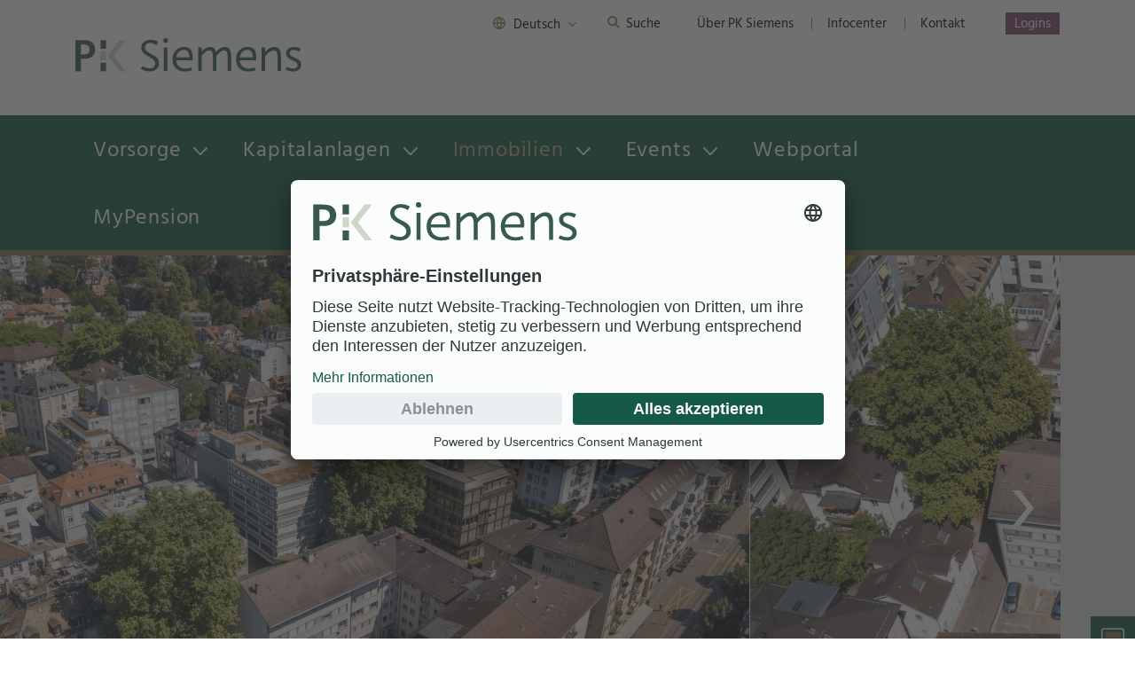

--- FILE ---
content_type: text/html;charset=UTF-8
request_url: https://www.pk-siemens.ch/immobilien/alle-liegenschaften/geschaeftsliegenschaften/zuerich-sefeld-II
body_size: 13505
content:
<!DOCTYPE html><html lang="de" dir="ltr">
<!--
This website is powered by Neos, the Open Source Content Application Platform licensed under the GNU/GPL.
Neos is based on Flow, a powerful PHP application framework licensed under the MIT license.

More information and contribution opportunities at https://www.neos.io
-->
<head><script async src="https://www.googletagmanager.com/gtag/js?id=G-KKSJ7Y7511" type="text/plain" data-usercentrics="Google Analytics"></script><script>window.dataLayer = window.dataLayer || [];function gtag(){dataLayer.push(arguments);}gtag("js", new Date());gtag("config", "G-KKSJ7Y7511");</script><meta charset="UTF-8" /><title>Zürich Seefeld II - Geschäftsliegenschaft - Alle Liegenschaften - Immobilien - Site</title><meta name="robots" content="noindex, nofollow" /><link rel="canonical" href="https://www.pk-siemens.ch/immobilien/alle-liegenschaften/geschaeftsliegenschaften/zuerich-sefeld-II" /><link rel="alternate" hreflang="x-default" href="https://www.pk-siemens.ch/immobilien/alle-liegenschaften/geschaeftsliegenschaften/zuerich-sefeld-II" /><link rel="alternate" hreflang="de" href="https://www.pk-siemens.ch/immobilien/alle-liegenschaften/geschaeftsliegenschaften/zuerich-sefeld-II" /><meta name="twitter:card" content="summary" /><meta name="twitter:title" content="Zürich Seefeld II" /><meta name="twitter:url" content="https://www.pk-siemens.ch/immobilien/alle-liegenschaften/geschaeftsliegenschaften/zuerich-sefeld-II" /><meta property="og:type" content="website" /><meta property="og:title" content="Zürich Seefeld II" /><meta property="og:site_name" content="Home" /><meta property="og:locale" content="de" /><meta property="og:url" content="https://www.pk-siemens.ch/immobilien/alle-liegenschaften/geschaeftsliegenschaften/zuerich-sefeld-II" /><script type="application/ld+json">{"@context":"http:\/\/schema.org\/","@type":"BreadcrumbList","itemListElement":[{"@type":"ListItem","position":1,"name":"Home","item":"https:\/\/www.pk-siemens.ch\/"},{"@type":"ListItem","position":2,"name":"Immobilien","item":"https:\/\/www.pk-siemens.ch\/immobilien"},{"@type":"ListItem","position":3,"name":"Alle Liegenschaften","item":"https:\/\/www.pk-siemens.ch\/immobilien\/alle-liegenschaften"},{"@type":"ListItem","position":4,"name":"Gesch\u00e4ftsliegenschaft","item":"https:\/\/www.pk-siemens.ch\/immobilien\/alle-liegenschaften\/geschaeftsliegenschaften"},{"@type":"ListItem","position":5,"name":"Z\u00fcrich Seefeld II","item":"https:\/\/www.pk-siemens.ch\/immobilien\/alle-liegenschaften\/geschaeftsliegenschaften\/zuerich-sefeld-II"}]}</script><meta name="viewport" content="width=device-width, initial-scale=1" /><meta http-equiv="x-ua-compatible" content="ie=edge" /><link rel="stylesheet" href="https://www.pk-siemens.ch/_Resources/Static/Packages/Internezzo.Neos/Css/Styles.css?bust=10c7944e" media="all" /><link rel="preconnect" href="//app.usercentrics.eu" /><link rel="preconnect" href="//api.usercentrics.eu" /><link rel="preconnect" href="//privacy-proxy.usercentrics.eu" /><link rel="preload" href="//app.usercentrics.eu/browser-ui/latest/loader.js" as="script" /><link rel="preload" href="//privacy-proxy.usercentrics.eu/latest/uc-block.bundle.js" as="script" /><script id="usercentrics-cmp" src="https://app.usercentrics.eu/browser-ui/latest/loader.js" data-settings-id="zwokQ6otGnOjmb" async></script><script type="application/javascript" src="https://privacy-proxy.usercentrics.eu/latest/uc-block.bundle.js"></script><script>            uc.setCustomTranslations({              de: {                RECAPTCHA_DESCRIPTION: ""              }            });        </script><link rel="icon" type="image/x-icon" href="https://www.pk-siemens.ch/_Resources/Static/Packages/Internezzo.Neos/Favicon/favicon.ico?bust=00bb95ad" /><link rel="apple-touch-icon" sizes="180x180" href="https://www.pk-siemens.ch/_Resources/Static/Packages/Internezzo.Neos/Favicon/apple-touch-icon.png?bust=dc135df3" /><link rel="icon" sizes="32x32" href="https://www.pk-siemens.ch/_Resources/Static/Packages/Internezzo.Neos/Favicon/favicon-32x32.png?bust=c8ebd555" /><link rel="icon" sizes="16x16" href="https://www.pk-siemens.ch/_Resources/Static/Packages/Internezzo.Neos/Favicon/favicon-16x16.png?bust=cc62e224" /><meta name="msapplication-config" content="browserconfig.xml" /><link rel="manifest" href="https://www.pk-siemens.ch/_Resources/Static/Packages/Internezzo.Neos/Favicon/manifest.json?bust=1ff52bc2" /><meta name="theme-color" content="#ffffff" /></head><body class data-minarijs="1.10.2"><div id="page" class="realEstate--item"><header class="d-print-none"><div class="container"><div class="row headerTop"><div class="wrapper--logo col-8 col-md-4 col-lg-3"><a href="/" title="Zur Startseite" style><img class="svg" alt="Logo pk-siemens" src="https://www.pk-siemens.ch/_Resources/Static/Packages/Internezzo.Neos/Images/Logo.svg?bust=b778adfc" /></a></div><div class="headerRight col-4 col-md-8 col-lg-8 offset-lg-1"><nav class="langNavigation"><span class="sr-only">Sprachnavigation</span><ul id="langSwitch__default"><li class="current"><div class="lang-opener"><svg width="16" height="16" viewBox="0 0 16 16" fill="none" xmlns="http://www.w3.org/2000/svg"><g clip-path="url(#clip0_726_81)"><path d="M7.89997 14.25C11.3518 14.25 14.15 11.4518 14.15 7.99998C14.15 4.54821 11.3518 1.75 7.89997 1.75C4.44816 1.75 1.6499 4.54821 1.6499 7.99998C1.6499 11.4518 4.44816 14.25 7.89997 14.25Z" stroke="#8C784B" stroke-width="1.4" stroke-linecap="round" stroke-linejoin="round" /><path d="M1.6499 8H14.15" stroke="#8C784B" stroke-width="1.4" stroke-linecap="round" stroke-linejoin="round" /><path d="M7.90018 1.75C9.46349 3.46147 10.3519 5.68251 10.4002 7.99998C10.3519 10.3175 9.46349 12.5385 7.90018 14.25C6.33686 12.5385 5.44843 10.3175 5.40015 7.99998C5.44843 5.68251 6.33686 3.46147 7.90018 1.75Z" stroke="#8C784B" stroke-width="1.4" stroke-linecap="round" stroke-linejoin="round" /></g><defs><clipPath id="clip0_726_81"><rect width="15.0002" height="15" fill="white" transform="translate(0.399902 0.5)" /></clipPath></defs></svg><span>Deutsch</span></div><div class="lang-sub"><ul><li title="Français">Français</li></ul></div></li></ul><ul id="langSwitch"><li class="current">de</li><li title="Français">fr</li></ul></nav><div class="search--header"><button class="search--button"><span class="search--button-text">Suche</span></button><div class="search--field"><form action="/suchresultate"><input class="search--input" name="search" type="text" autocomplete="off" /><button type="submit"><span class="search--icon"><?xml version="1.0" encoding="utf-8"?>
<!-- Generator: Adobe Illustrator 23.0.0, SVG Export Plug-In . SVG Version: 6.00 Build 0)  -->
<svg version="1.1" id="Ebene_1" xmlns="http://www.w3.org/2000/svg" xmlns:xlink="http://www.w3.org/1999/xlink" x="0px" y="0px"
	 viewBox="0 0 14.2 14.2" style="enable-background:new 0 0 14.2 14.2;" xml:space="preserve">
<style type="text/css">
	.st0{fill:#8C784B;}
</style>
<path class="st0" d="M13.7,12.4L10.3,9C11,8.1,11.4,7,11.4,5.7c0-3.1-2.5-5.6-5.6-5.6S0.1,2.6,0.1,5.7s2.5,5.6,5.6,5.6
	C7,11.4,8.1,11,9,10.3l3.3,3.3c0.2,0.2,0.4,0.3,0.6,0.3s0.5-0.1,0.6-0.3C14,13.3,14,12.7,13.7,12.4z M1.9,5.7c0-2.1,1.7-3.8,3.8-3.8
	c2.1,0,3.8,1.7,3.8,3.8c0,2.1-1.7,3.8-3.8,3.8C3.6,9.6,1.9,7.9,1.9,5.7z"/>
</svg>
</span></button></form></div></div><nav class="metaNavigation"><span class="sr-only">Metanavigation</span><ul id="metaNav" role="navigation" class="clearfix"><li><a href="/header/ueber-pk-siemens">Über PK Siemens</a></li><li><a href="/header/infocenter">Infocenter</a></li><li><a href="/header/kontakt">Kontakt</a></li></ul></nav><nav class="loginNavigation"><ul><li class="level1"><p>Logins</p><div class="level2 sub"><ul><li><a target="_blank" rel="noopener external" href="https://psiemypension.pk-siemens.ch/">MyPension für Versicherte</a></li><li><a target="_blank" rel="noopener external" href="https://psiearbeitgeberportal.pk-siemens.ch/">Webportal für Arbeitgeber</a></li><li><a href="/logins">Extranet für Stiftungsrat</a></li></ul></div></li></ul></nav></div></div></div><nav class="clearfix mainNav--wrapper"><ul id="mainNav" class="container clearfix"><li class="sub"><a href="/vorsorge"><span class="nav--text">Vorsorge</span></a><nav class="mainNav--subContainer"><nav class="mainNav--subRow row"><ul class="col-lg-3" data-mobilenav><li class="sub"><a href="/vorsorge/grundlagen/das-schweizer-vorsorgesystem"><span class="nav--text">Grundlagen</span></a><ul><li><a href="/vorsorge/grundlagen/das-schweizer-vorsorgesystem">Das Schweizer Vorsorgesystem</a></li><li><a href="/vorsorge/grundlagen/versicherungsbeitraege">Versicherungsbeiträge</a></li><li><a href="/vorsorge/grundlagen/vorsorgeausweis">Vorsorgeausweis</a></li><li><a href="/vorsorge/grundlagen/rechtsgrundlage">Rechtsgrundlage</a></li></ul></li></ul><ul class="col-lg-3" data-mobilenav><li class="sub"><a href="/vorsorge/aktivversicherte/eintritt"><span class="nav--text">Aktivversicherte</span></a><ul><li><a href="/vorsorge/aktivversicherte/eintritt">Eintritt</a></li><li><a href="/vorsorge/aktivversicherte/flexibel-sparen">Flexibel sparen</a></li><li><a href="/vorsorge/aktivversicherte/einkauf">Einkauf</a></li><li><a href="/vorsorge/aktivversicherte/wohneigentum">Wohneigentum</a></li><li><a href="/vorsorge/aktivversicherte/scheidung">Scheidung</a></li><li><a href="/vorsorge/aktivversicherte/austritt">Austritt</a></li><li><a href="/vorsorge/aktivversicherte/pensionierung">Pensionierung</a></li><li><a href="/vorsorge/aktivversicherte/ansprechpersonen">Ansprechpersonen</a></li></ul></li></ul><ul class="col-lg-3" data-mobilenav><li class="sub"><a href="/vorsorge/rentenbeziehende/rentenauszahlungen"><span class="nav--text">Rentenbeziehende</span></a><ul><li><a href="/vorsorge/rentenbeziehende/rentenauszahlungen">Rentenauszahlungen</a></li><li><a href="/vorsorge/rentenbeziehende/informationspflichten">Informationspflichten</a></li><li><a href="/vorsorge/rentenbeziehende/teuerung">Teuerung</a></li></ul></li></ul><ul class="col-lg-3" data-mobilenav><li class="sub"><a href="/vorsorge/leistungen/altersleistungen"><span class="nav--text">Leistungen</span></a><ul><li><a href="/vorsorge/leistungen/altersleistungen">Altersleistungen</a></li><li><a href="/vorsorge/leistungen/freizuegigkeitsleistung">Freizügigkeitsleistung</a></li><li><a href="/vorsorge/leistungen/leistungen-bei-invaliditaet">Leistungen bei Invalidität</a></li><li><a href="/vorsorge/leistungen/leistungen-im-todesfall">Leistungen im Todesfall</a></li></ul></li></ul><ul class="col-lg-3" data-mobilenav></ul></nav></nav></li><li class="sub"><a href="/kapitalanlagen"><span class="nav--text">Kapitalanlagen</span></a><nav class="mainNav--subContainer"><nav class="mainNav--subRow row"><ul class="col-lg-3" data-mobilenav><li><a href="/kapitalanlagen/gesamtvermoegen"><span class="nav--text">Gesamtvermögen</span></a></li></ul><ul class="col-lg-3" data-mobilenav><li><a href="/kapitalanlagen/anlagegrundsaetze"><span class="nav--text">Anlagegrundsätze</span></a></li></ul><ul class="col-lg-3" data-mobilenav><li><a href="/kapitalanlagen/anlagestrategie"><span class="nav--text">Anlagestrategie</span></a></li></ul><ul class="col-lg-3" data-mobilenav><li><a href="/kapitalanlagen/performance"><span class="nav--text">Performance</span></a></li></ul><ul class="col-lg-3" data-mobilenav><li><a href="/kapitalanlagen/deckungsgrad"><span class="nav--text">Deckungsgrad</span></a></li></ul><ul class="col-lg-3" data-mobilenav><li><a href="/kapitalanlagen/nachhaltigkeit"><span class="nav--text">Nachhaltigkeit</span></a></li></ul><ul class="col-lg-3" data-mobilenav><li class="sub"><a href="/kapitalanlagen/stimmrechtsverhalten"><span class="nav--text">Stimmrechtsverhalten</span></a><ul></ul></li></ul><ul class="col-lg-3" data-mobilenav></ul></nav></nav></li><li class="sub active"><a href="/immobilien"><span class="nav--text">Immobilien</span></a><nav class="mainNav--subContainer"><nav class="mainNav--subRow row"><ul class="col-lg-3" data-mobilenav><li class="sub active"><a href="/immobilien/alle-liegenschaften"><span class="nav--text">Alle Liegenschaften</span></a><ul><li><a href="/immobilien/alle-liegenschaften/wohnliegenschaften">Wohnliegenschaften</a></li><li class="active"><a href="/immobilien/alle-liegenschaften/geschaeftsliegenschaften">Geschäftsliegenschaft</a></li><li><a href="/immobilien/alle-liegenschaften/wohn-und-geschaeftsliegenschaften">Wohn- und Geschäftsliegenschaften</a></li></ul></li></ul><ul class="col-lg-3" data-mobilenav></ul></nav></nav></li><li class="sub"><a href="/events"><span class="nav--text">Events</span></a><nav class="mainNav--subContainer"><nav class="mainNav--subRow row"><ul class="col-lg-3" data-mobilenav><li><a href="/events/pensionierungsseminare"><span class="nav--text">Pensionierungsseminare</span></a></li></ul></nav></nav></li><li><a href="/webportal"><span class="nav--text">Webportal </span></a></li><li><a href="/mypension"><span class="nav--text">MyPension</span></a></li></ul></nav></header><div class="calculator--button d-print-none"><a href="/rentenrechner" title="Rentenrechner"><svg xmlns="http://www.w3.org/2000/svg" viewBox="0 0 25.41 30.675">
  <defs>
    <style>
      .cls-1 {
        fill: none;
        stroke: #fff;
        stroke-width: 1.5px;
      }

      .cls-2 {
        fill: #8c784b;
      }

      .cls-3 {
        fill: #fff;
      }
    </style>
  </defs>
  <g id="Gruppe_249" data-name="Gruppe 249" transform="translate(-1262.744 -893.152)">
    <path id="Pfad_7" data-name="Pfad 7" class="cls-1" d="M70.91,66.288a1.993,1.993,0,0,1-1.987,1.987H48.987A1.993,1.993,0,0,1,47,66.288v-25.2A1.993,1.993,0,0,1,48.987,39.1h19.9a1.993,1.993,0,0,1,1.987,1.987v25.2Z" transform="translate(1216.494 854.802)"/>
    <g id="Gruppe_9" data-name="Gruppe 9" transform="translate(1266.466 897.42)">
      <rect id="Rechteck_53" data-name="Rechteck 53" class="cls-2" width="16.916" height="6.467" transform="translate(0.542)"/>
      <g id="Gruppe_8" data-name="Gruppe 8" transform="translate(0.542 9.241)">
        <g id="Gruppe_5" data-name="Gruppe 5">
          <path id="Pfad_8" data-name="Pfad 8" class="cls-3" d="M58.349,78.079a.269.269,0,0,1-.27.27H55.17a.269.269,0,0,1-.27-.27V75.17a.269.269,0,0,1,.27-.27h2.909a.269.269,0,0,1,.27.27Z" transform="translate(-54.9 -74.9)"/>
          <path id="Pfad_9" data-name="Pfad 9" class="cls-3" d="M73.249,78.079a.269.269,0,0,1-.27.27H70.07a.269.269,0,0,1-.27-.27V75.17a.269.269,0,0,1,.27-.27h2.909a.269.269,0,0,1,.27.27Z" transform="translate(-65.331 -74.9)"/>
          <path id="Pfad_10" data-name="Pfad 10" class="cls-3" d="M88.249,78.079a.269.269,0,0,1-.27.27H85.07a.269.269,0,0,1-.27-.27V75.17a.269.269,0,0,1,.27-.27h2.909a.269.269,0,0,1,.27.27Z" transform="translate(-75.832 -74.9)"/>
          <path id="Pfad_11" data-name="Pfad 11" class="cls-3" d="M103.249,78.079a.269.269,0,0,1-.27.27H100.07a.269.269,0,0,1-.27-.27V75.17a.269.269,0,0,1,.27-.27h2.909a.269.269,0,0,1,.27.27Z" transform="translate(-86.334 -74.9)"/>
        </g>
        <g id="Gruppe_6" data-name="Gruppe 6" transform="translate(0 4.709)">
          <path id="Pfad_12" data-name="Pfad 12" class="cls-3" d="M58.349,93.779a.269.269,0,0,1-.27.27H55.17a.269.269,0,0,1-.27-.27V90.87a.269.269,0,0,1,.27-.27h2.909a.269.269,0,0,1,.27.27Z" transform="translate(-54.9 -90.6)"/>
          <path id="Pfad_13" data-name="Pfad 13" class="cls-3" d="M73.249,93.779a.269.269,0,0,1-.27.27H70.07a.269.269,0,0,1-.27-.27V90.87a.269.269,0,0,1,.27-.27h2.909a.269.269,0,0,1,.27.27Z" transform="translate(-65.331 -90.6)"/>
          <path id="Pfad_14" data-name="Pfad 14" class="cls-3" d="M88.249,93.779a.269.269,0,0,1-.27.27H85.07a.269.269,0,0,1-.27-.27V90.87a.269.269,0,0,1,.27-.27h2.909a.269.269,0,0,1,.27.27Z" transform="translate(-75.832 -90.6)"/>
          <path id="Pfad_15" data-name="Pfad 15" class="cls-3" d="M103.249,93.779a.269.269,0,0,1-.27.27H100.07a.269.269,0,0,1-.27-.27V90.87a.269.269,0,0,1,.27-.27h2.909a.269.269,0,0,1,.27.27Z" transform="translate(-86.334 -90.6)"/>
        </g>
        <g id="Gruppe_7" data-name="Gruppe 7" transform="translate(0 9.418)">
          <path id="Pfad_16" data-name="Pfad 16" class="cls-3" d="M58.349,109.479a.269.269,0,0,1-.27.27H55.17a.269.269,0,0,1-.27-.27V106.57a.269.269,0,0,1,.27-.27h2.909a.269.269,0,0,1,.27.27Z" transform="translate(-54.9 -106.3)"/>
          <path id="Pfad_17" data-name="Pfad 17" class="cls-3" d="M73.249,109.479a.269.269,0,0,1-.27.27H70.07a.269.269,0,0,1-.27-.27V106.57a.269.269,0,0,1,.27-.27h2.909a.269.269,0,0,1,.27.27Z" transform="translate(-65.331 -106.3)"/>
          <path id="Pfad_18" data-name="Pfad 18" class="cls-3" d="M88.249,109.479a.269.269,0,0,1-.27.27H85.07a.269.269,0,0,1-.27-.27V106.57a.269.269,0,0,1,.27-.27h2.909a.269.269,0,0,1,.27.27Z" transform="translate(-75.832 -106.3)"/>
          <path id="Pfad_19" data-name="Pfad 19" class="cls-3" d="M103.249,109.479a.269.269,0,0,1-.27.27H100.07a.269.269,0,0,1-.27-.27V106.57a.269.269,0,0,1,.27-.27h2.909a.269.269,0,0,1,.27.27Z" transform="translate(-86.334 -106.3)"/>
        </g>
      </g>
    </g>
  </g>
</svg>
<span class="calculator--text">Rentenrechner</span></a></div><main><div class="content--slider"><ul class="content--slider-list" data-nezzo-slider-list><li class="content--slider-item"><a href="https://www.pk-siemens.ch/_Resources/Persistent/e/9/5/f/e95fbe45c644cf583ccbd62a248f09f5cbe4414e/1_Dronenbilder-BackbonePhoto-WEB-250-1920x1279.jpg" data-fancybox><div style="width:855.6684910086px"><div class="img-ari--responsive" data-ari-forceload="true" data-ari-maxheight="570" data-ari-params="{'id':'1869fe9b-21b4-42e3-8eee-495d28bd90f5','name':'1_Dronenbilder-BackbonePhoto-WEB-250.jpg','title':'','alt':'','hash':'e95fbe45c644cf583ccbd62a248f09f5cbe4414e','maxwidth':'1920','originalwidth':'1920','originalheight':'1279'}" style="padding-bottom: 66.614583333333%"></div></div></a></li><li class="content--slider-item-mobile"><a href="https://www.pk-siemens.ch/_Resources/Persistent/e/9/5/f/e95fbe45c644cf583ccbd62a248f09f5cbe4414e/1_Dronenbilder-BackbonePhoto-WEB-250-1920x1279.jpg" data-fancybox><div class="img-ari--responsive" data-ari-forceload="true" data-ari-respectheight="true" data-ari-params="{'id':'1869fe9b-21b4-42e3-8eee-495d28bd90f5','name':'1_Dronenbilder-BackbonePhoto-WEB-250.jpg','title':'','alt':'','hash':'e95fbe45c644cf583ccbd62a248f09f5cbe4414e','maxwidth':'1920','originalwidth':'1920','originalheight':'1279'}"></div></a></li><li class="content--slider-item"><a href="https://www.pk-siemens.ch/_Resources/Persistent/2/c/5/2/2c5256da90075e3286829ce917b0fcd0427cf5f5/2_Dronenbilder-BackbonePhoto-WEB-237-1920x1279.jpg" data-fancybox><div style="width:855.6684910086px"><div class="img-ari--responsive" data-ari-forceload="true" data-ari-maxheight="570" data-ari-params="{'id':'8ab2843c-3b8f-4460-a4a7-d05aadefd71b','name':'2_Dronenbilder-BackbonePhoto-WEB-237.jpg','title':'','alt':'','hash':'2c5256da90075e3286829ce917b0fcd0427cf5f5','maxwidth':'1920','originalwidth':'1920','originalheight':'1279'}" style="padding-bottom: 66.614583333333%"></div></div></a></li><li class="content--slider-item-mobile"><a href="https://www.pk-siemens.ch/_Resources/Persistent/2/c/5/2/2c5256da90075e3286829ce917b0fcd0427cf5f5/2_Dronenbilder-BackbonePhoto-WEB-237-1920x1279.jpg" data-fancybox><div class="img-ari--responsive" data-ari-forceload="true" data-ari-respectheight="true" data-ari-params="{'id':'8ab2843c-3b8f-4460-a4a7-d05aadefd71b','name':'2_Dronenbilder-BackbonePhoto-WEB-237.jpg','title':'','alt':'','hash':'2c5256da90075e3286829ce917b0fcd0427cf5f5','maxwidth':'1920','originalwidth':'1920','originalheight':'1279'}"></div></a></li><li class="content--slider-item"><a href="https://www.pk-siemens.ch/_Resources/Persistent/f/9/5/0/f950c597d626064f158b2311db3b898d3764c8d3/3_Kamerabilder-BackbonePhoto-WEB-230-1920x1279.jpg" data-fancybox><div style="width:855.6684910086px"><div class="img-ari--responsive" data-ari-forceload="true" data-ari-maxheight="570" data-ari-params="{'id':'fbff56a2-5cf4-4216-b9f6-fbbad58f9271','name':'3_Kamerabilder-BackbonePhoto-WEB-230.jpg','title':'','alt':'','hash':'f950c597d626064f158b2311db3b898d3764c8d3','maxwidth':'1920','originalwidth':'1920','originalheight':'1279'}" style="padding-bottom: 66.614583333333%"></div></div></a></li><li class="content--slider-item-mobile"><a href="https://www.pk-siemens.ch/_Resources/Persistent/f/9/5/0/f950c597d626064f158b2311db3b898d3764c8d3/3_Kamerabilder-BackbonePhoto-WEB-230-1920x1279.jpg" data-fancybox><div class="img-ari--responsive" data-ari-forceload="true" data-ari-respectheight="true" data-ari-params="{'id':'fbff56a2-5cf4-4216-b9f6-fbbad58f9271','name':'3_Kamerabilder-BackbonePhoto-WEB-230.jpg','title':'','alt':'','hash':'f950c597d626064f158b2311db3b898d3764c8d3','maxwidth':'1920','originalwidth':'1920','originalheight':'1279'}"></div></a></li><li class="content--slider-item"><a href="https://www.pk-siemens.ch/_Resources/Persistent/1/0/d/7/10d77d84cc020c7b31a0f2bdc540d8f5d25f239d/4_Kamerabilder-BackbonePhoto-WEB-225-1920x1279.jpg" data-fancybox><div style="width:855.6684910086px"><div class="img-ari--responsive" data-ari-forceload="true" data-ari-maxheight="570" data-ari-params="{'id':'076fcdd3-a4a1-4f3f-bce6-4ff5798fbe8c','name':'4_Kamerabilder-BackbonePhoto-WEB-225.jpg','title':'','alt':'','hash':'10d77d84cc020c7b31a0f2bdc540d8f5d25f239d','maxwidth':'1920','originalwidth':'1920','originalheight':'1279'}" style="padding-bottom: 66.614583333333%"></div></div></a></li><li class="content--slider-item-mobile"><a href="https://www.pk-siemens.ch/_Resources/Persistent/1/0/d/7/10d77d84cc020c7b31a0f2bdc540d8f5d25f239d/4_Kamerabilder-BackbonePhoto-WEB-225-1920x1279.jpg" data-fancybox><div class="img-ari--responsive" data-ari-forceload="true" data-ari-respectheight="true" data-ari-params="{'id':'076fcdd3-a4a1-4f3f-bce6-4ff5798fbe8c','name':'4_Kamerabilder-BackbonePhoto-WEB-225.jpg','title':'','alt':'','hash':'10d77d84cc020c7b31a0f2bdc540d8f5d25f239d','maxwidth':'1920','originalwidth':'1920','originalheight':'1279'}"></div></a></li><li class="content--slider-item"><a href="https://www.pk-siemens.ch/_Resources/Persistent/1/f/b/a/1fbae049d66deb889f58a3b000bfdb21a97c77d6/5_Dronenbilder-BackbonePhoto-WEB-247-1920x1279.jpg" data-fancybox><div style="width:855.6684910086px"><div class="img-ari--responsive" data-ari-forceload="true" data-ari-maxheight="570" data-ari-params="{'id':'bc214213-cdf7-4696-abb6-aea99b3f7179','name':'5_Dronenbilder-BackbonePhoto-WEB-247.jpg','title':'','alt':'','hash':'1fbae049d66deb889f58a3b000bfdb21a97c77d6','maxwidth':'1920','originalwidth':'1920','originalheight':'1279'}" style="padding-bottom: 66.614583333333%"></div></div></a></li><li class="content--slider-item-mobile"><a href="https://www.pk-siemens.ch/_Resources/Persistent/1/f/b/a/1fbae049d66deb889f58a3b000bfdb21a97c77d6/5_Dronenbilder-BackbonePhoto-WEB-247-1920x1279.jpg" data-fancybox><div class="img-ari--responsive" data-ari-forceload="true" data-ari-respectheight="true" data-ari-params="{'id':'bc214213-cdf7-4696-abb6-aea99b3f7179','name':'5_Dronenbilder-BackbonePhoto-WEB-247.jpg','title':'','alt':'','hash':'1fbae049d66deb889f58a3b000bfdb21a97c77d6','maxwidth':'1920','originalwidth':'1920','originalheight':'1279'}"></div></a></li></ul><div class="content--slider-count"><span class="content--slider-count-number" data-nezzoslider-count-number></span><span class="content--slider-count-divider">|</span><span class="content--slider-count-total" data-nezzoslider-count-total></span></div></div><div class="clearfix breadcrumb" role="navigation"><div class="container"><h2 class="sr-only">Breadcrumbnavigation</h2><p id="breadcrumbLabel" class="sr-only">Sie befinden sich hier: </p><ol aria-labelledby="breadcrumbLabel" class="clearfix"><li><a href="/">Home</a><span></span></li><li><a href="/immobilien">Immobilien</a><span></span></li><li><a href="/immobilien/alle-liegenschaften">Alle Liegenschaften</a><span></span></li><li class="mobile__parent--item"><a href="/immobilien/alle-liegenschaften/geschaeftsliegenschaften">Geschäftsliegenschaft</a><span></span></li><li>Zürich Seefeld II</li></ol></div></div><div id="pageTitle"><div class="container"><h1>Zürich Seefeld II</h1></div></div><div class="container"><div class="row"><div class="realEstate--item-factsLeft col-12 col-lg-6"><div class="realEstate--item-street">Zimmergasse 16</div><div class="realEstate--item-location">8008 Zürich</div><div class="row realEstate--item-data"><div class="realEstate--item-effectiveArea col-12 col-md-6"><h3>Geschäftsflächen</h3><p>Die Geschäftsflächen&nbsp;sind ausgebaut. Erneuerungen und Mieterausbau erfolgen in Absprache mit der Eigentümerschaft.</p></div><div class="realEstate--item-parkingArea col-12 col-md-6"><h3>Parkplätze</h3><p>10 Parkplätze in der Tiefgarage<br>12 Parkplätze im Freien&nbsp;</p></div></div></div><div class="realEstate--item-factsRight col-12 col-lg-6"><div class="realEstate--item-contactReference"><div class="person--wrap person--reference"><div class="person--person"><h3>Ihr Kontakt</h3><p class="person--name">Privera AG</p><div class="person--link"><a target="_blank" rel="noopener external" href="https://service.privera.ch">Mieterportal: Ihr 24/7-Assistent für alle Anliegen!&nbsp;</a></div><div class="person-contactdata"><div class="neos-contentcollection"></div></div><div class="person--image"><div class="img-ari--responsive" data-ari-params="{'id':'7c658992-f579-481c-a9c3-527ded9b5a11','name':'Mieterportal_klein.png','title':'','alt':'','hash':'534c8a3e5eb5e8ae5069b320e0da0e0923792a48','maxwidth':'164','originalwidth':'164','originalheight':'164'}" style="padding-bottom: 100%"></div></div></div></div></div></div></div></div><div class="content"><div class="realEstate--twocolumns content--twocolumns content--multicolumns container"><div class="row"><div class="col-12 col-lg-6 content--twocolumns-left realEstate--twocolumns-left"><div class="neos-contentcollection"><div class="content--text"><h2>Geschäftshaus im Seefeld-Quartier</h2><h3>Das zentral gelegene Geschäftshaus im Seefeld bietet geräumige und helle Büroflächen. Das Gebäude besitzt eine gute Bausubstanz.&nbsp;</h3><h3>Lift</h3><p>Personenlift&nbsp;</p><h3>Geschäftsflächen</h3><p>Geschäftsflächen sind ausgebaut. Erneuerungen und Mieterausbau erfolgen in Absprache mit der Eigentümerschaft.</p><h3>Extra</h3><p>Arbeiten im Quartier Zürich - Seefeld</p></div></div></div><div class="col-12 col-lg-6 content--twocolumns-right realEstate--twocolumns-right"><div class="neos-contentcollection"><div class="content--text"><h2>Lage</h2><p>Das Geschäftshaus an der Zimmergasse liegt zentral im Zürcher Quartier Seefeld unweit des Bahnhofs Stadelhofen. Zahlreiche Einkaufs- und Verpflegungsmöglichkeiten in der Nähe. &nbsp;&nbsp;</p><p><a href="www.stadt-zuerich.ch">Homepage der Stadt Zürich</a></p><h2>Verkehrsverbindungen</h2><p>Bus- und Tramhaltestelle «Kreuzstrasse» in nächster Nähe<br>Tramhaltestelle und Forchbahn «Kreuzplatz» sowie S-Bahnhof «Stadelhofen» in wenigen Fussminuten erreichbar.&nbsp;<br>Autobahnanschluss A3 «Zürich Wiedikon» und Forch-Autostrasse A53 zehn Fahrminuten.</p></div><div class="map" data-map="{&quot;center&quot;:{&quot;lat&quot;:47.362424,&quot;lng&quot;:8.551242},&quot;zoom&quot;:14,&quot;zoomToFit&quot;:false,&quot;editMode&quot;:false,&quot;markers&quot;:[{&quot;position&quot;:{&quot;lat&quot;:47.362424,&quot;lng&quot;:8.551242},&quot;title&quot;:&quot;Z\u00fcrich Seefeld II&quot;,&quot;headline&quot;:&quot;&quot;,&quot;content&quot;:&quot;&quot;,&quot;showNavigationLink&quot;:false,&quot;street&quot;:&quot;&quot;,&quot;postalCode&quot;:&quot;&quot;,&quot;locality&quot;:&quot;&quot;,&quot;icon&quot;:&quot;https:\/\/www.pk-siemens.ch\/_Resources\/Static\/Packages\/Internezzo.Neos\/Images\/MapMarkers\/Marker.png?bust=43ee1a0e&quot;}],&quot;navigateLinkText&quot;:&quot;In Google Maps \u00f6ffnen&quot;,&quot;styles&quot;:&quot;[ { \&quot;featureType\&quot;: \&quot;all\&quot;, \&quot;elementType\&quot;: \&quot;geometry\&quot;, \&quot;stylers\&quot;: [ { \&quot;color\&quot;: \&quot;#b49564\&quot; }, { \&quot;lightness\&quot;: \&quot;80\&quot; } ] }, { \&quot;featureType\&quot;: \&quot;all\&quot;, \&quot;elementType\&quot;: \&quot;labels\&quot;, \&quot;stylers\&quot;: [ { \&quot;hue\&quot;: \&quot;#ff0000\&quot; } ] }, { \&quot;featureType\&quot;: \&quot;all\&quot;, \&quot;elementType\&quot;: \&quot;labels.text\&quot;, \&quot;stylers\&quot;: [ { \&quot;color\&quot;: \&quot;#b49564\&quot; } ] }, { \&quot;featureType\&quot;: \&quot;all\&quot;, \&quot;elementType\&quot;: \&quot;labels.text.fill\&quot;, \&quot;stylers\&quot;: [ { \&quot;gamma\&quot;: 0.01 }, { \&quot;lightness\&quot;: 20 }, { \&quot;color\&quot;: \&quot;#b49564\&quot; } ] }, { \&quot;featureType\&quot;: \&quot;all\&quot;, \&quot;elementType\&quot;: \&quot;labels.text.stroke\&quot;, \&quot;stylers\&quot;: [ { \&quot;saturation\&quot;: -31 }, { \&quot;lightness\&quot;: -33 }, { \&quot;weight\&quot;: 2 }, { \&quot;gamma\&quot;: 0.8 }, { \&quot;visibility\&quot;: \&quot;off\&quot; } ] }, { \&quot;featureType\&quot;: \&quot;all\&quot;, \&quot;elementType\&quot;: \&quot;labels.icon\&quot;, \&quot;stylers\&quot;: [ { \&quot;visibility\&quot;: \&quot;off\&quot; } ] }, { \&quot;featureType\&quot;: \&quot;landscape\&quot;, \&quot;elementType\&quot;: \&quot;geometry\&quot;, \&quot;stylers\&quot;: [ { \&quot;lightness\&quot;: 30 }, { \&quot;saturation\&quot;: 30 } ] }, { \&quot;featureType\&quot;: \&quot;poi\&quot;, \&quot;elementType\&quot;: \&quot;geometry\&quot;, \&quot;stylers\&quot;: [ { \&quot;saturation\&quot;: 20 }, { \&quot;visibility\&quot;: \&quot;on\&quot; } ] }, { \&quot;featureType\&quot;: \&quot;poi\&quot;, \&quot;elementType\&quot;: \&quot;labels.text.fill\&quot;, \&quot;stylers\&quot;: [ { \&quot;weight\&quot;: \&quot;1.49\&quot; }, { \&quot;color\&quot;: \&quot;#232323\&quot; } ] }, { \&quot;featureType\&quot;: \&quot;poi\&quot;, \&quot;elementType\&quot;: \&quot;labels.text.stroke\&quot;, \&quot;stylers\&quot;: [ { \&quot;weight\&quot;: \&quot;0.01\&quot; } ] }, { \&quot;featureType\&quot;: \&quot;poi.business\&quot;, \&quot;elementType\&quot;: \&quot;all\&quot;, \&quot;stylers\&quot;: [ { \&quot;visibility\&quot;: \&quot;on\&quot; }, { \&quot;saturation\&quot;: \&quot;-78\&quot; }, { \&quot;hue\&quot;: \&quot;#ffc400\&quot; } ] }, { \&quot;featureType\&quot;: \&quot;poi.park\&quot;, \&quot;elementType\&quot;: \&quot;geometry\&quot;, \&quot;stylers\&quot;: [ { \&quot;lightness\&quot;: 20 }, { \&quot;saturation\&quot;: -20 } ] }, { \&quot;featureType\&quot;: \&quot;road\&quot;, \&quot;elementType\&quot;: \&quot;geometry\&quot;, \&quot;stylers\&quot;: [ { \&quot;lightness\&quot;: \&quot;100\&quot; }, { \&quot;saturation\&quot;: -30 } ] }, { \&quot;featureType\&quot;: \&quot;road\&quot;, \&quot;elementType\&quot;: \&quot;geometry.stroke\&quot;, \&quot;stylers\&quot;: [ { \&quot;saturation\&quot;: 25 }, { \&quot;lightness\&quot;: 25 } ] }, { \&quot;featureType\&quot;: \&quot;water\&quot;, \&quot;elementType\&quot;: \&quot;all\&quot;, \&quot;stylers\&quot;: [ { \&quot;lightness\&quot;: -20 } ] } ]&quot;}"></div></div></div></div></div></div><div class="container realEstate--item-back"><div class="btn"><p class="btn--linked"><a href="/immobilien/alle-liegenschaften/geschaeftsliegenschaften">Zur Übersicht</a></p></div></div></main><footer class="d-print-none"><h1 class="sr-only">Footerbereich</h1><div class="footer--row footer--top"><div class="container"><h2 class="footer-top--headline">Sie haben Fragen?</h2><div class="row"><div class="col-md-4 footer-top--content"><img class="svg" id="46e8ad97-8ded-436d-8adf-a1fa1ccf4ec8" alt="E-Mail schreiben" src="https://www.pk-siemens.ch/_Resources/Persistent/7/2/0/a/720a41a94a93db35b428ca2d6ac5a497988bf5a9/footer_kontakt_mail.svg" /><p>Schreiben Sie uns eine E-Mail.<br><a href="/cdn-cgi/l/email-protection#bdd4d3dbd293cdd6cedace93ded5fdced4d8d0d8d3ce93ded2d0"><span class="__cf_email__" data-cfemail="2b42454d44055b40584c580548436b58424e464e455805484446">[email&#160;protected]</span></a></p></div><div class="col-md-4 footer-top--content"><img class="svg" id="4c0d62f9-2956-4c2c-9eec-c0f3b49a6d38" alt="Anrufen" src="https://www.pk-siemens.ch/_Resources/Persistent/5/9/4/7/59477e1956ad5bfd9d4e71e41ec166171463c64f/footer_kontakt_tel.svg" /><p>Rufen Sie uns an.<br>+41 58 558 67 00</p></div><div class="col-md-4 footer-top--content"><img class="svg" id="dc2522a0-a5b0-4644-aefb-3840e678b7de" alt="Beratungstermin" src="https://www.pk-siemens.ch/_Resources/Persistent/3/7/3/a/373afb3db53a6e5a549c0db9ca74e7a7128fba42/footer_kontakt_formular.svg" /><p>Vereinbaren Sie einen Termin.<br><a href="/header/kontakt">Zum Kontaktformular</a></p></div></div></div></div><div class="footer--row footer--middle"><div class="container"><div class="row"><div class="footer--quicklinks col-sm-12"><div class="neos-contentcollection"><div class="topic--group"><div class="topic--group-content"><div class="neos-contentcollection"><nav class="quicklink--group"><h3>PK SIEMENS</h3><ul class="quicklink--list"><div class="neos-contentcollection"><li class="quicklink--element"><a href="/header/ueber-pk-siemens/kennzahlen"><span>Kennzahlen</span></a></li><li class="quicklink--element"><a href="/header/ueber-pk-siemens/team"><span>Unser Team</span></a></li><li class="quicklink--element"><a href="/header/ueber-pk-siemens/stiftungsrat"><span>Stiftungsrat</span></a></li><li class="quicklink--element"><a href="/header/infocenter/geschaeftsberichte"><span>Geschäftsberichte</span></a></li></div></ul></nav><nav class="quicklink--group"><h3>Vorsorge</h3><ul class="quicklink--list"><div class="neos-contentcollection"><li class="quicklink--element"><a href="/vorsorge/aktivversicherte/eintritt"><span>Aktivversicherte</span></a></li><li class="quicklink--element"><a href="/vorsorge/rentenbeziehende/rentenauszahlungen"><span>Rentenbeziehende</span></a></li><li class="quicklink--element"><a href="/vorsorge/leistungen/altersleistungen"><span>Leistungen</span></a></li><li class="quicklink--element"><a href="/vorsorge/aktivversicherte/ansprechpersonen"><span>Ansprechpersonen Vorsorge</span></a></li></div></ul></nav><nav class="quicklink--group"><h3>Mehr von uns</h3><ul class="quicklink--list"><div class="neos-contentcollection"><li class="quicklink--element"><a href="/kapitalanlagen"><span>Kapitalanlagen</span></a></li><li class="quicklink--element"><a href="/immobilien"><span>Immobilien</span></a></li><li class="quicklink--element"><a href="/kapitalanlagen/nachhaltigkeit"><span>Nachhaltigkeit</span></a></li><li class="quicklink--element"><a href="/events"><span>Events</span></a></li></div></ul></nav><nav class="quicklink--group"><h3>Services</h3><ul class="quicklink--list"><div class="neos-contentcollection"><li class="quicklink--element"><a href="/rentenrechner"><span>Rentenrechner</span></a></li><li class="quicklink--element"><a href="/webportal"><span>Webportal für Arbeitgeber</span></a></li><li class="quicklink--element"><a href="/header/infocenter"><span>Infocenter</span></a></li><li class="quicklink--element"><a href="/news"><span>News</span></a></li></div></ul></nav></div></div></div></div></div><div class="col-lg-9"><div class="neos-contentcollection"><div class="content--contact row"><div class="col-md-8"><h3>Unsere Adresse</h3><div class="contact--name">Pensionskasse der Siemens-Gesellschaften in der Schweiz</div><div class="contact--street">Freilagerstrasse 40</div><div class="contact--pc-locality">8047 Zürich</div><div class="contact--methods"><div class="neos-contentcollection"><div class="contact--method-phone"><span class="contact--label">T</span><a href="tel:+4158558678.3bis12.Uhr">+41 58 558 67 00 (8.30 bis 12.00 Uhr)</a></div><div class="contact--method-mail"><span class="contact--label">E</span><a href="/cdn-cgi/l/email-protection#1c75727a73326c776f7b6f327f745c6f75797179726f327f7371"><span class="__cf_email__" data-cfemail="98f1f6fef7b6e8f3ebffebb6fbf0d8ebf1fdf5fdf6ebb6fbf7f5">[email&#160;protected]</span></a></div></div></div></div><div class="col-md-4"><h3>Direktwahl</h3><div class="contact--openingHours">Über die Direktwahl erreichen Sie Ihre persönliche Ansprechperson zu den üblichen Bürozeiten. Die Kontaktdaten finden Sie unter «Ansprechpersonen».</div></div></div><script data-cfasync="false" src="/cdn-cgi/scripts/5c5dd728/cloudflare-static/email-decode.min.js"></script><script type="application/ld+json">{"@context":"http:\/\/schema.org","@type":"LocalBusiness","name":"Pensionskasse der Siemens-Gesellschaften in der Schweiz","image":"https:\/\/www.pk-siemens.ch\/_Resources\/Static\/Packages\/Internezzo.Neos\/Images\/Logo.svg?bust=b778adfc","address":{"@type":"PostalAddress","addressLocality":"Z\u00fcrich","postalCode":"8047","streetAddress":"Freilagerstrasse 40"},"telephone":"+41 58 558 67 00 (8.30 bis 12.00 Uhr)","faxNumber":null,"email":"info.pksgs.ch@siemens.com","openingHours":"\u00dcber die Direktwahl erreichen Sie Ihre pers\u00f6nliche Ansprechperson zu den \u00fcblichen B\u00fcrozeiten. Die Kontaktdaten finden Sie unter \u00abAnsprechpersonen\u00bb."} </script></div></div><div class="col-lg-3"><div class="neos-contentcollection"><div class="follow-us"><span>Folgen Sie uns auf</span><a target="_blank" rel="noopener external" href="https://www.linkedin.com/company/pensionskasse-der-siemens-gesellschaften-in-der-schweiz/" class="follow-link"><span aria-hidden="true"><img class="svg" id="6967e57c-b634-4533-89ca-3f59e044d90d" src="https://www.pk-siemens.ch/_Resources/Persistent/9/6/3/f/963ff560a89c974d05311025b54153c7cbe6b7aa/LinkedIn_Icon.svg" /></span></a></div></div></div><button id="backToTop" title="Nach oben"><svg class="svg-icon-backtotoparrows" xmlns="http://www.w3.org/2000/svg" xmlns:xlink="http://www.w3.org/1999/xlink" viewBox="0 0 25 27">
  <defs>
    <clipPath id="a">
      <path fill="none" d="M-7.78 2.237h42.24v27.84H-7.78z"/>
    </clipPath>
    <clipPath id="b">
      <path fill="none" d="M-7.78-6.267h42.24v27.84H-7.78z"/>
    </clipPath>
    <mask id="c" x="-7.78" y="2.237" width="42.24" height="27.84" maskUnits="userSpaceOnUse">
      <g clip-path="url(#a)">
        <image width="88" height="58" transform="matrix(.48 0 0 .48 -7.78 2.237)" xlink:href="[data-uri]"/>
      </g>
    </mask>
    <clipPath id="d">
      <path fill="none" d="M1.82 9.917h23.04v16.8H1.82z"/>
    </clipPath>
    <mask id="e" x="-7.78" y="-6.267" width="42.24" height="27.84" maskUnits="userSpaceOnUse">
      <g clip-path="url(#b)">
        <image width="88" height="58" transform="matrix(.48 0 0 .48 -7.78 -6.267)" xlink:href="[data-uri]"/>
      </g>
    </mask>
    <clipPath id="f">
      <path fill="none" d="M1.82 1.413h23.04v16.8H1.82z"/>
    </clipPath>
  </defs>
  <title>
    BackToTopArrows
  </title>
  <g clip-path="url(#d)" mask="url(#c)">
    <path fill="#1a1a18" opacity=".3" style="mix-blend-mode:multiply" d="M1.82 9.917h23.04v16.8H1.82z"/>
  </g>
  <path fill="none" stroke="#1a1a18" stroke-linecap="round" stroke-linejoin="round" stroke-width="2.5" d="M5.25 21.75l7.224-8.484 7.224 8.484"/>
  <g clip-path="url(#f)" mask="url(#e)">
    <path fill="#1a1a18" opacity=".3" style="mix-blend-mode:multiply" d="M1.82 1.413h23.04v16.8H1.82z"/>
  </g>
  <path fill="none" stroke="#1a1a18" stroke-linecap="round" stroke-linejoin="round" stroke-width="2.5" d="M5.25 13.246l7.224-8.484 7.224 8.484"/>
</svg>
<span class="sr-only">Zum Anfang der Seite scrollen</span></button></div></div></div><div class="footer--row footer--bottom"><div class="container"><div class="row"><div class="col-md-3 col-lg-2 footer--logo"><a href="/" title="Zur Startseite" style><img class="svg" alt="Logo pk-siemens" src="https://www.pk-siemens.ch/_Resources/Static/Packages/Internezzo.Neos/Images/Logo.svg?bust=b778adfc" /></a></div><div class="col-12 col-md-9 offset-lg-1"><span class="sr-only">Footernavigation</span><ul id="footerNav" role="navigation" class="clearfix"><li><a href="/footer/impressum">Impressum</a></li><li><a href="/footer/datenschutz">Datenschutz</a></li><li><a href="/footer/extranet-login">Extranet Login</a></li><li><a href="#" onClick="UC_UI.showSecondLayer(); return false;">Cookie Einstellungen</a></li></ul><div class="footer--copyright"><span class="footer--year">&copy; 2026</span><span class="footer--company">Pensionskasse der Siemens-Gesellschaften in der Schweiz</span><span class="footer--allRights">Alle Rechte vorbehalten</span></div></div></div></div></div></footer></div><script async defer src="https://maps.googleapis.com/maps/api/js?key=AIzaSyBMSS2fF1aFs4Bgejj0qgcAlPrvNq-N7CI"></script><script async src="https://www.pk-siemens.ch/_Resources/Static/Packages/Internezzo.Neos/Js/Main.js?bust=e9701550"></script><script data-neos-node="/sites/internezzo-site/node-ilusuvqs444ab/node-6rwrnw6fkx7c1/node-p3fueyllhz1bd/node-nzxczc7ec4d34@live;language=de" src="https://www.pk-siemens.ch/_Resources/Static/Packages/Neos.Neos/JavaScript/LastVisitedNode.js?bust=775acd7b" async></script><script defer src="https://static.cloudflareinsights.com/beacon.min.js/vcd15cbe7772f49c399c6a5babf22c1241717689176015" integrity="sha512-ZpsOmlRQV6y907TI0dKBHq9Md29nnaEIPlkf84rnaERnq6zvWvPUqr2ft8M1aS28oN72PdrCzSjY4U6VaAw1EQ==" data-cf-beacon='{"version":"2024.11.0","token":"5f931b623ef749b980ede9ac02109d63","r":1,"server_timing":{"name":{"cfCacheStatus":true,"cfEdge":true,"cfExtPri":true,"cfL4":true,"cfOrigin":true,"cfSpeedBrain":true},"location_startswith":null}}' crossorigin="anonymous"></script>
</body></html>

--- FILE ---
content_type: text/css
request_url: https://www.pk-siemens.ch/_Resources/Static/Packages/Internezzo.Neos/Css/Styles.css?bust=10c7944e
body_size: 36502
content:
/* ==================================================
  ari v1.10.3

  Licensed GPLv3 for open source use

  Copyright 2023 internezzo ag, Kathleen Peschke

  ==================================================
 */
[data-ari-params]{height:auto;position:relative;vertical-align:top;width:100%}[data-ari-params][data-ari-size-reached=true] img{position:static}[data-ari-params] img{height:auto;max-width:100%;position:absolute}[data-ari-params] p{color:#ccc;font-size:12px;margin:0;text-align:center;width:100%}
@charset "UTF-8";@media (hover:hover){[href^='tel:']{color:inherit;cursor:text;text-decoration:none}[href^='tel:']::after{display:none}[href^='tel:']:focus,[href^='tel:']:hover{color:inherit}}@-moz-document url-prefix(){[href^='tel:']{color:inherit;cursor:text;text-decoration:none}[href^='tel:']::after{display:none}[href^='tel:']:focus,[href^='tel:']:hover{color:inherit}}.content ol,.content ul{margin:1rem 0;padding-left:24px}@media (min-width:768px){.content ol,.content ul{padding-left:24px}}.content ol li ol,.content ol li ul,.content ul li ol,.content ul li ul{margin-bottom:.5rem;margin-top:0}.content ul{list-style:none}.content ul li{position:relative}.content ul li::before{content:'';position:absolute;background-repeat:no-repeat;background-position:left top;background-size:100% auto;background-image:url("data:image/svg+xml;charset=utf8, %3Csvg xmlns='http://www.w3.org/2000/svg' viewBox='0 0 48.9 82'%3E%3Cpath fill='%238C784B' d='M0,0l16.8,0l32.1,40.9L16.8,82H0l32.7-41.1L0,0z'/%3E%3C/svg%3E");height:12px;left:-24px;top:5px;width:7px}figcaption{margin:1rem 0}.fancybox-enabled{overflow:hidden}.fancybox-enabled body{overflow:visible;height:100%}.fancybox-is-hidden{position:absolute;top:-9999px;left:-9999px;visibility:hidden}.fancybox-container{position:fixed;top:0;left:0;width:100%;height:100%;z-index:99993;-webkit-tap-highlight-color:transparent;-webkit-backface-visibility:hidden;backface-visibility:hidden;-webkit-transform:translateZ(0);transform:translateZ(0)}.fancybox-container~.fancybox-container{z-index:99992}.fancybox-bg,.fancybox-inner,.fancybox-outer,.fancybox-stage{position:absolute;top:0;right:0;bottom:0;left:0}.fancybox-outer{overflow-y:auto;-webkit-overflow-scrolling:touch}.fancybox-bg{background:#1e1e1e;opacity:0;-webkit-transition-duration:inherit;transition-duration:inherit;-webkit-transition-property:opacity;transition-property:opacity;-webkit-transition-timing-function:cubic-bezier(.47,0,.74,.71);transition-timing-function:cubic-bezier(.47,0,.74,.71)}.fancybox-is-open .fancybox-bg{opacity:.87;-webkit-transition-timing-function:cubic-bezier(.22,.61,.36,1);transition-timing-function:cubic-bezier(.22,.61,.36,1)}.fancybox-caption-wrap,.fancybox-infobar,.fancybox-toolbar{position:absolute;direction:ltr;z-index:99997;opacity:0;visibility:hidden;-webkit-transition:opacity .25s,visibility .25s linear;transition:opacity .25s,visibility .25s linear;-webkit-box-sizing:border-box;box-sizing:border-box}.fancybox-show-caption .fancybox-caption-wrap,.fancybox-show-infobar .fancybox-infobar,.fancybox-show-toolbar .fancybox-toolbar{opacity:1;visibility:visible;-webkit-transition:opacity .25s,visibility;transition:opacity .25s,visibility}.fancybox-infobar{top:0;left:50%;margin-left:-79px}.fancybox-infobar__body{display:inline-block;width:70px;line-height:44px;font-size:13px;font-family:"Helvetica Neue",Helvetica,Arial,sans-serif;text-align:center;color:#ddd;pointer-events:none;-webkit-user-select:none;-moz-user-select:none;-ms-user-select:none;user-select:none;-webkit-touch-callout:none;-webkit-tap-highlight-color:transparent;-webkit-font-smoothing:subpixel-antialiased}.fancybox-toolbar{top:0;right:0}.fancybox-stage{overflow:hidden;direction:ltr;z-index:99994;-webkit-transform:translate3d(0,0,0)}.fancybox-slide{position:absolute;top:0;left:0;width:100%;height:100%;margin:0;padding:0;overflow:auto;outline:0;white-space:normal;-webkit-box-sizing:border-box;box-sizing:border-box;text-align:center;z-index:99994;-webkit-overflow-scrolling:touch;display:none;-webkit-backface-visibility:hidden;backface-visibility:hidden;-webkit-transition-property:opacity,-webkit-transform;transition-property:transform,opacity,-webkit-transform;-webkit-transform-style:preserve-3d;transform-style:preserve-3d}.fancybox-slide::before{content:'';display:inline-block;vertical-align:middle;height:100%;width:0}.fancybox-is-sliding .fancybox-slide,.fancybox-slide--current,.fancybox-slide--next,.fancybox-slide--previous{display:block}.fancybox-slide--image{overflow:visible}.fancybox-slide--image::before{display:none}.fancybox-slide--video .fancybox-content,.fancybox-slide--video iframe{background:#000}.fancybox-slide--map .fancybox-content,.fancybox-slide--map iframe{background:#e5e3df}.fancybox-slide--next{z-index:99995}.fancybox-slide>*{display:inline-block;position:relative;padding:24px;margin:44px 0;border-width:0;vertical-align:middle;text-align:left;background-color:#fff;overflow:auto;-webkit-box-sizing:border-box;box-sizing:border-box}.fancybox-slide .fancybox-image-wrap{position:absolute;top:0;left:0;margin:0;padding:0;border:0;z-index:99995;background:0 0/100% 100% no-repeat;cursor:default;overflow:visible;-webkit-transform-origin:top left;transform-origin:top left;-webkit-backface-visibility:hidden;backface-visibility:hidden}.fancybox-can-zoomOut .fancybox-image-wrap{cursor:-webkit-zoom-out;cursor:zoom-out}.fancybox-can-zoomIn .fancybox-image-wrap{cursor:-webkit-zoom-in;cursor:zoom-in}.fancybox-can-drag .fancybox-image-wrap{cursor:-webkit-grab;cursor:grab}.fancybox-is-dragging .fancybox-image-wrap{cursor:-webkit-grabbing;cursor:grabbing}.fancybox-image,.fancybox-spaceball{position:absolute;top:0;left:0;width:100%;height:100%;margin:0;padding:0;border:0;max-width:none;max-height:none}.fancybox-spaceball{z-index:1}.fancybox-slide--iframe .fancybox-content{padding:0;width:80%;height:80%;max-width:calc(100% - 100px);max-height:calc(100% - 88px);overflow:visible;background:#fff}.fancybox-iframe{display:block;margin:0;padding:0;border:0;width:100%;height:100%;background:#fff}.fancybox-error{margin:0;padding:40px;width:100%;max-width:380px;background:#fff;cursor:default}.fancybox-error p{margin:0;padding:0;color:#444;font:16px/20px "Helvetica Neue",Helvetica,Arial,sans-serif}.fancybox-close-small{position:absolute;top:0;right:0;width:44px;height:44px;padding:0;margin:0;border:0;border-radius:0;outline:0;background:0 0;z-index:10;cursor:pointer}.fancybox-close-small:after{content:'×';position:absolute;top:5px;right:5px;width:30px;height:30px;font:300 20px/30px Arial,"Helvetica Neue",Helvetica,sans-serif;color:#888;text-align:center;border-radius:50%;border-width:0;background:#fff;-webkit-transition:background .25s;transition:background .25s;-webkit-box-sizing:border-box;box-sizing:border-box;z-index:2}.fancybox-close-small:focus:after{outline:#888 dotted 1px}.fancybox-close-small:hover:after{color:#555;background:#eee}.fancybox-slide--iframe .fancybox-close-small{top:0;right:-44px}.fancybox-slide--iframe .fancybox-close-small:after{background:0 0;font-size:35px;color:#aaa}.fancybox-slide--iframe .fancybox-close-small:hover:after{color:#fff}.fancybox-caption-wrap{bottom:0;left:0;right:0;padding:60px 30px 0;background:-webkit-gradient(linear,left top,left bottom,from(transparent),color-stop(20%,rgba(0,0,0,.1)),color-stop(40%,rgba(0,0,0,.2)),color-stop(80%,rgba(0,0,0,.6)),to(rgba(0,0,0,.8)));background:linear-gradient(to bottom,transparent 0,rgba(0,0,0,.1) 20%,rgba(0,0,0,.2) 40%,rgba(0,0,0,.6) 80%,rgba(0,0,0,.8) 100%);pointer-events:none}.fancybox-caption{padding:30px 0;border-top:1px solid rgba(255,255,255,.4);font-size:14px;font-family:"Helvetica Neue",Helvetica,Arial,sans-serif;color:#fff;line-height:20px;-webkit-text-size-adjust:none}.fancybox-caption a,.fancybox-caption button,.fancybox-caption select{pointer-events:all}.fancybox-caption a{color:#fff;text-decoration:underline}.fancybox-button{display:inline-block;position:relative;margin:0;padding:0;border:0;width:44px;height:44px;line-height:44px;text-align:center;color:#ddd;border-radius:0;cursor:pointer;vertical-align:top;outline:0}.fancybox-button[disabled]{cursor:default;pointer-events:none}.fancybox-button,.fancybox-infobar__body{background:rgba(30,30,30,.6)}.fancybox-button:hover:not([disabled]){color:#fff;background:rgba(0,0,0,.8)}.fancybox-button::after,.fancybox-button::before{content:'';pointer-events:none;position:absolute;background-color:currentColor;color:currentColor;opacity:.9;-webkit-box-sizing:border-box;box-sizing:border-box;display:inline-block}.fancybox-button[disabled]::after,.fancybox-button[disabled]::before{opacity:.3}.fancybox-button--left::after,.fancybox-button--right::after{top:18px;width:6px;height:6px;background:0 0;border-top:2px solid currentColor;border-right:2px solid currentColor}.fancybox-button--left::after{left:20px;-webkit-transform:rotate(-135deg);transform:rotate(-135deg)}.fancybox-button--right::after{right:20px;-webkit-transform:rotate(45deg);transform:rotate(45deg)}.fancybox-button--left{border-bottom-left-radius:5px}.fancybox-button--right{border-bottom-right-radius:5px}.fancybox-button--close::after,.fancybox-button--close::before{content:'';display:inline-block;position:absolute;height:2px;width:16px;top:calc(50% - 1px);left:calc(50% - 8px)}.fancybox-button--close::before{-webkit-transform:rotate(45deg);transform:rotate(45deg)}.fancybox-button--close::after{-webkit-transform:rotate(-45deg);transform:rotate(-45deg)}.fancybox-arrow{position:absolute;top:50%;margin:-50px 0 0;height:100px;width:54px;padding:0;border:0;outline:0;background:0 0;cursor:pointer;z-index:99995;opacity:0;-webkit-user-select:none;-moz-user-select:none;-ms-user-select:none;user-select:none;-webkit-transition:opacity .25s;transition:opacity .25s}.fancybox-arrow::after{content:'';position:absolute;top:28px;width:44px;height:44px;background-color:rgba(30,30,30,.8);background-image:url([data-uri]);background-repeat:no-repeat;background-position:center center;background-size:24px 24px}.fancybox-arrow--right{right:0}.fancybox-arrow--left{left:0;-webkit-transform:scaleX(-1);transform:scaleX(-1)}.fancybox-arrow--left::after,.fancybox-arrow--right::after{left:0}.fancybox-show-nav .fancybox-arrow{opacity:.6}.fancybox-show-nav .fancybox-arrow[disabled]{opacity:.3}.fancybox-loading{border:6px solid rgba(100,100,100,.4);border-top:6px solid rgba(255,255,255,.6);border-radius:100%;height:50px;width:50px;-webkit-animation:.8s linear infinite fancybox-rotate;animation:.8s linear infinite fancybox-rotate;background:0 0;position:absolute;top:50%;left:50%;margin-top:-25px;margin-left:-25px;z-index:99999}@-webkit-keyframes fancybox-rotate{from{-webkit-transform:rotate(0);transform:rotate(0)}to{-webkit-transform:rotate(359deg);transform:rotate(359deg)}}@keyframes fancybox-rotate{from{-webkit-transform:rotate(0);transform:rotate(0)}to{-webkit-transform:rotate(359deg);transform:rotate(359deg)}}.fancybox-animated{-webkit-transition-timing-function:cubic-bezier(0,0,.25,1);transition-timing-function:cubic-bezier(0,0,.25,1)}.fancybox-fx-slide.fancybox-slide--previous{-webkit-transform:translate3d(-100%,0,0);transform:translate3d(-100%,0,0);opacity:0}.fancybox-fx-slide.fancybox-slide--next{-webkit-transform:translate3d(100%,0,0);transform:translate3d(100%,0,0);opacity:0}.fancybox-fx-slide.fancybox-slide--current{-webkit-transform:translate3d(0,0,0);transform:translate3d(0,0,0);opacity:1}.fancybox-fx-fade.fancybox-slide--next,.fancybox-fx-fade.fancybox-slide--previous{opacity:0;-webkit-transition-timing-function:cubic-bezier(.19,1,.22,1);transition-timing-function:cubic-bezier(.19,1,.22,1)}.fancybox-fx-fade.fancybox-slide--current{opacity:1}.fancybox-fx-zoom-in-out.fancybox-slide--previous{-webkit-transform:scale3d(1.5,1.5,1.5);transform:scale3d(1.5,1.5,1.5);opacity:0}.fancybox-fx-zoom-in-out.fancybox-slide--next{-webkit-transform:scale3d(.5,.5,.5);transform:scale3d(.5,.5,.5);opacity:0}.fancybox-fx-zoom-in-out.fancybox-slide--current{-webkit-transform:scale3d(1,1,1);transform:scale3d(1,1,1);opacity:1}.fancybox-fx-rotate.fancybox-slide--previous{-webkit-transform:rotate(-360deg);transform:rotate(-360deg);opacity:0}.fancybox-fx-rotate.fancybox-slide--next{-webkit-transform:rotate(360deg);transform:rotate(360deg);opacity:0}.fancybox-fx-rotate.fancybox-slide--current{-webkit-transform:rotate(0);transform:rotate(0);opacity:1}.fancybox-fx-circular.fancybox-slide--previous{-webkit-transform:scale3d(0,0,0) translate3d(-100%,0,0);transform:scale3d(0,0,0) translate3d(-100%,0,0);opacity:0}.fancybox-fx-circular.fancybox-slide--next{-webkit-transform:scale3d(0,0,0) translate3d(100%,0,0);transform:scale3d(0,0,0) translate3d(100%,0,0);opacity:0}.fancybox-fx-circular.fancybox-slide--current{-webkit-transform:scale3d(1,1,1) translate3d(0,0,0);transform:scale3d(1,1,1) translate3d(0,0,0);opacity:1}.fancybox-fx-tube.fancybox-slide--previous{-webkit-transform:translate3d(-100%,0,0) scale(.1) skew(-10deg);transform:translate3d(-100%,0,0) scale(.1) skew(-10deg)}.fancybox-fx-tube.fancybox-slide--next{-webkit-transform:translate3d(100%,0,0) scale(.1) skew(10deg);transform:translate3d(100%,0,0) scale(.1) skew(10deg)}.fancybox-fx-tube.fancybox-slide--current{-webkit-transform:translate3d(0,0,0) scale(1);transform:translate3d(0,0,0) scale(1)}@media all and (max-width:800px){.fancybox-infobar{left:0;margin-left:0}.fancybox-button--left,.fancybox-button--right{display:none!important}.fancybox-caption{padding:20px 0;margin:0}}.fancybox-button--fullscreen::before{width:15px;height:11px;left:calc(50% - 7px);top:calc(50% - 6px);border:2px solid;background:0 0}.fancybox-button--pause::before,.fancybox-button--play::before{top:calc(50% - 6px);left:calc(50% - 4px);background:0 0}.fancybox-button--play::before{width:0;height:0;border-top:6px inset transparent;border-bottom:6px inset transparent;border-left:10px solid;border-radius:1px}.fancybox-button--pause::before{width:7px;height:11px;border-style:solid;border-width:0 2px}.fancybox-button--thumbs,.fancybox-thumbs{display:none}@media all and (min-width:800px){.fancybox-button--thumbs{display:inline-block}.fancybox-button--thumbs span{font-size:23px}.fancybox-button--thumbs::before{width:3px;height:3px;top:calc(50% - 2px);left:calc(50% - 2px);-webkit-box-shadow:0 -4px 0,-4px -4px 0,4px -4px 0,0 0 0 32px inset,-4px 0 0,4px 0 0,0 4px 0,-4px 4px 0,4px 4px 0;box-shadow:0 -4px 0,-4px -4px 0,4px -4px 0,0 0 0 32px inset,-4px 0 0,4px 0 0,0 4px 0,-4px 4px 0,4px 4px 0}.fancybox-thumbs{position:absolute;top:0;right:0;bottom:0;left:auto;width:220px;margin:0;padding:5px 5px 0 0;background:#fff;word-break:normal;-webkit-tap-highlight-color:transparent;-webkit-overflow-scrolling:touch;-ms-overflow-style:-ms-autohiding-scrollbar;-webkit-box-sizing:border-box;box-sizing:border-box;z-index:99995}.fancybox-show-thumbs .fancybox-thumbs{display:block}.fancybox-show-thumbs .fancybox-inner{right:220px}.fancybox-thumbs>ul{list-style:none;position:relative;width:100%;height:100%;margin:0;padding:0;overflow-x:hidden;overflow-y:auto;font-size:0}.fancybox-thumbs>ul>li{float:left;overflow:hidden;max-width:50%;padding:0;margin:0;width:105px;height:75px;position:relative;cursor:pointer;outline:0;border:5px solid transparent;border-top-width:0;border-right-width:0;-webkit-tap-highlight-color:transparent;-webkit-backface-visibility:hidden;backface-visibility:hidden;-webkit-box-sizing:border-box;box-sizing:border-box}li.fancybox-thumbs-loading{background:rgba(0,0,0,.1)}.fancybox-thumbs>ul>li>img{position:absolute;top:0;left:0;min-width:100%;min-height:100%;max-width:none;max-height:none;-webkit-touch-callout:none;-webkit-user-select:none;-moz-user-select:none;-ms-user-select:none;user-select:none}.fancybox-thumbs>ul>li:before{content:'';position:absolute;top:0;right:0;bottom:0;left:0;border-radius:2px;border:4px solid #4ea7f9;z-index:99991;opacity:0;-webkit-transition:.2s cubic-bezier(.25,.46,.45,.94);transition:.2s cubic-bezier(.25,.46,.45,.94)}.fancybox-thumbs>ul>li.fancybox-thumbs-active:before{opacity:1}}html.hc-nav-yscroll{overflow-y:scroll}body.hc-nav-open{position:fixed;width:100%;min-height:100%}.hc-offcanvas-nav{display:none;position:fixed;top:0;height:100%;z-index:9999}.hc-offcanvas-nav.is-ios *{cursor:pointer!important}.hc-offcanvas-nav .nav-container{position:fixed;z-index:9998;top:0;width:100%;max-width:100%;height:100%;-webkit-transition:-webkit-transform .4s;transition:transform .4s;transition:transform .4s,-webkit-transform .4s}.hc-offcanvas-nav .nav-wrapper.nav-wrapper-1{position:static;height:100%;overflow:scroll;overflow-x:visible;overflow-y:auto}.hc-offcanvas-nav ul{list-style:none;margin:0}.hc-offcanvas-nav li{position:relative;display:block;text-align:left}.hc-offcanvas-nav li.level-open>.nav-wrapper{visibility:visible}.hc-offcanvas-nav input[type=checkbox]{display:none}.hc-offcanvas-nav label{position:absolute;top:0;left:0;right:0;bottom:0;z-index:10;cursor:pointer}.hc-offcanvas-nav a{position:relative;display:block;-webkit-box-sizing:border-box;box-sizing:border-box;cursor:pointer}.hc-offcanvas-nav a,.hc-offcanvas-nav a:hover{text-decoration:none}.hc-offcanvas-nav .nav-wrapper::after,.hc-offcanvas-nav.disable-body::after{content:'';position:fixed;z-index:9990;top:0;left:0;right:0;bottom:0;width:100%;height:100%;-ms-scroll-chaining:none;overscroll-behavior:none;visibility:hidden;opacity:0;-webkit-transition:visibility .4s,opacity .4s;transition:visibility .4s,opacity .4s}.hc-offcanvas-nav .sub-level-open::after,.hc-offcanvas-nav.disable-body.nav-open::after{visibility:visible;opacity:1;-webkit-transition-delay:.05s;transition-delay:.05s}.hc-offcanvas-nav:not(.nav-open)::after{pointer-events:none}.hc-offcanvas-nav.nav-levels-expand .nav-wrapper::after{display:none}.hc-offcanvas-nav.nav-levels-expand ul .nav-wrapper{min-width:0;max-height:0;overflow:hidden;-webkit-transition:height .4s;transition:height .4s}.hc-offcanvas-nav.nav-levels-expand .level-open>.nav-wrapper{max-height:none}.hc-offcanvas-nav.nav-levels-overlap ul .nav-wrapper{position:absolute;z-index:9999;top:0;height:100%;visibility:hidden;-webkit-transition:visibility .4s,-webkit-transform .4s;transition:visibility .4s,transform .4s,-webkit-transform .4s}.hc-offcanvas-nav.nav-levels-overlap ul ul{height:100%;overflow:scroll;overflow-x:visible;overflow-y:auto}.hc-offcanvas-nav.nav-levels-overlap ul li.nav-parent{position:static}.hc-offcanvas-nav.nav-levels-overlap ul li.level-open>.nav-wrapper{visibility:visible;-webkit-transition:-webkit-transform .4s;transition:transform .4s;transition:transform .4s,-webkit-transform .4s}.hc-offcanvas-nav.side-left{left:0}.hc-offcanvas-nav.side-left .nav-container{left:0;-webkit-transform:translate3d(-100%,0,0);transform:translate3d(-100%,0,0)}.hc-offcanvas-nav.side-left.nav-levels-overlap li.level-open>.nav-wrapper{-webkit-transform:translate3d(-40px,0,0);transform:translate3d(-40px,0,0)}.hc-offcanvas-nav.side-left.nav-levels-overlap li .nav-wrapper{left:0;-webkit-transform:translate3d(-100%,0,0);transform:translate3d(-100%,0,0)}.hc-offcanvas-nav.side-right{right:0}.hc-offcanvas-nav.side-right .nav-container{right:0;-webkit-transform:translate3d(100%,0,0);transform:translate3d(100%,0,0)}.hc-offcanvas-nav.side-right.nav-levels-overlap li .nav-wrapper{right:0;-webkit-transform:translate3d(100%,0,0);transform:translate3d(100%,0,0)}.hc-nav-trigger{cursor:pointer;-webkit-user-select:none;-moz-user-select:none;-ms-user-select:none;user-select:none;display:none;z-index:9980;width:30px;min-height:24px}.hc-nav-trigger span{top:50%;-webkit-transform:translateY(-50%);transform:translateY(-50%);-webkit-transform-origin:50% 50%;transform-origin:50% 50%}.hc-nav-trigger span,.hc-nav-trigger span::after,.hc-nav-trigger span::before{display:block;position:absolute;left:0;background:#bea979;-webkit-transition:.2s;transition:.2s}.hc-nav-trigger span::after,.hc-nav-trigger span::before{content:'';width:100%}.hc-nav-trigger.toggle-open span{background:rgba(0,0,0,0);-webkit-transform:rotate(45deg);transform:rotate(45deg)}.hc-nav-trigger.toggle-open span::before{-webkit-transform:translate3d(0,11px,0);transform:translate3d(0,11px,0)}.hc-nav-trigger.toggle-open span::after{-webkit-transform:rotate(-90deg) translate3d(11px,0,0);transform:rotate(-90deg) translate3d(11px,0,0)}.hc-offcanvas-nav .nav-wrapper::after,.hc-offcanvas-nav::after{background:rgba(0,0,0,.3)}.hc-offcanvas-nav .nav-wrapper{width:100%;-ms-scroll-chaining:none;overscroll-behavior:none;background:#155a49}.hc-offcanvas-nav h2{font-weight:400;text-align:left}.hc-offcanvas-nav a{color:#fff;z-index:1;background:rgba(0,0,0,0)}.hc-offcanvas-nav:not(.touch-device) a:hover{background:#135242}.hc-offcanvas-nav .nav-wrapper-1>ul:first-of-type:not(:first-child)>li:first-child:not(.nav-back):not(.nav-close)>a{border-top:1px solid #0f4135}.hc-offcanvas-nav li.nav-back a,.hc-offcanvas-nav li.nav-close a{background:#0f4135;border-top:1px solid #0d392e;border-bottom:1px solid #0d392e}.hc-offcanvas-nav li.nav-back a:hover,.hc-offcanvas-nav li.nav-close a:hover{background:#0f3f33}.hc-offcanvas-nav li.nav-back span,.hc-offcanvas-nav li.nav-close span,.hc-offcanvas-nav li.nav-parent span.nav-next{width:45px;position:absolute;top:0;right:0;bottom:0;text-align:center;cursor:pointer;-webkit-transition:background .2s;transition:background .2s}.hc-offcanvas-nav li.nav-close span::after,.hc-offcanvas-nav li.nav-close span::before{content:'';position:absolute;top:50%;border-top:2px solid #fff;border-left:2px solid #fff}.hc-offcanvas-nav li.nav-close span::before{-webkit-transform:rotate(135deg);transform:rotate(135deg)}.hc-offcanvas-nav li.nav-close span::after{-webkit-transform:rotate(-45deg);transform:rotate(-45deg)}.hc-offcanvas-nav li.nav-back span::before,.hc-offcanvas-nav span.nav-next::before{content:'';position:absolute;top:50%;left:50%;width:8px;height:8px;margin-left:-2px;-webkit-box-sizing:border-box;box-sizing:border-box;border-top:2px solid #fff;border-left:2px solid #fff;-webkit-transform-origin:center;transform-origin:center}.hc-offcanvas-nav span.nav-next::before{-webkit-transform:translate(-50%,-50%) rotate(135deg);transform:translate(-50%,-50%) rotate(135deg)}.hc-offcanvas-nav li.nav-back span::before{-webkit-transform:translate(-50%,-50%) rotate(-45deg);transform:translate(-50%,-50%) rotate(-45deg)}.hc-offcanvas-nav.side-left.nav-open .nav-wrapper{-webkit-box-shadow:1px 0 2px rgba(0,0,0,.2);box-shadow:1px 0 2px rgba(0,0,0,.2)}.hc-offcanvas-nav.side-right.nav-open .nav-wrapper{-webkit-box-shadow:-1px 0 2px rgba(0,0,0,.2);box-shadow:-1px 0 2px rgba(0,0,0,.2)}.hc-offcanvas-nav.side-right span.nav-next::before{-webkit-transform:translate(-50%,-50%) rotate(-45deg);transform:translate(-50%,-50%) rotate(-45deg)}.hc-offcanvas-nav.side-right li.nav-back span::before{-webkit-transform:translate(-50%,-50%) rotate(135deg);transform:translate(-50%,-50%) rotate(135deg)}.hc-offcanvas-nav.nav-levels-expand .nav-container ul .nav-wrapper,.hc-offcanvas-nav.nav-levels-none .nav-container ul .nav-wrapper{-webkit-box-shadow:none;box-shadow:none;background:0 0}.hc-offcanvas-nav.nav-levels-expand .nav-container ul h2,.hc-offcanvas-nav.nav-levels-none .nav-container ul h2{display:none}.hc-offcanvas-nav.nav-levels-expand .nav-container li,.hc-offcanvas-nav.nav-levels-none .nav-container li{-webkit-transition:background .3s;transition:background .3s}.hc-offcanvas-nav.nav-levels-expand .nav-container li.level-open,.hc-offcanvas-nav.nav-levels-none .nav-container li.level-open{background:#11493c}.hc-offcanvas-nav.nav-levels-expand .nav-container li.level-open a,.hc-offcanvas-nav.nav-levels-none .nav-container li.level-open a{border-bottom:1px solid #0d392e}.hc-offcanvas-nav.nav-levels-expand .nav-container li.level-open a:hover,.hc-offcanvas-nav.nav-levels-none .nav-container li.level-open a:hover{background:#124e3f}.hc-offcanvas-nav.nav-levels-expand .nav-container li.level-open>a .nav-next::before,.hc-offcanvas-nav.nav-levels-none .nav-container li.level-open>a .nav-next::before{margin-top:2px;-webkit-transform:translate(-50%,-50%) rotate(45deg);transform:translate(-50%,-50%) rotate(45deg)}.hc-offcanvas-nav.nav-levels-expand .nav-container span.nav-next::before,.hc-offcanvas-nav.nav-levels-none .nav-container span.nav-next::before{margin-top:-2px;-webkit-transform:translate(-50%,-50%) rotate(225deg);transform:translate(-50%,-50%) rotate(225deg)}.slick-slider{position:relative;display:block;-webkit-box-sizing:border-box;box-sizing:border-box;-webkit-touch-callout:none;-webkit-user-select:none;-moz-user-select:none;-ms-user-select:none;user-select:none;-ms-touch-action:pan-y;touch-action:pan-y;-webkit-tap-highlight-color:transparent}.slick-list{position:relative;overflow:hidden;display:block;margin:0;padding:0}.slick-list:focus{outline:0}.slick-list.dragging{cursor:pointer;cursor:hand}.slick-slider .slick-list,.slick-slider .slick-track{-webkit-transform:translate3d(0,0,0);transform:translate3d(0,0,0)}.slick-track{position:relative;left:0;top:0;display:block;margin-left:auto;margin-right:auto}.slick-track:after,.slick-track:before{content:"";display:table}.slick-track:after{clear:both}.slick-loading .slick-track{visibility:hidden}.slick-slide{float:left;height:100%;min-height:1px;display:none}[dir=rtl] .slick-slide{float:right}.slick-slide img{display:block}.slick-slide.slick-loading img{display:none}.slick-slide.dragging img{pointer-events:none}.slick-initialized .slick-slide{display:block}.slick-loading .slick-slide{visibility:hidden}.slick-vertical .slick-slide{display:block;height:auto;border:1px solid transparent}.slick-arrow.slick-hidden{display:none}@media print{*,::after,::before{text-shadow:none!important;-webkit-box-shadow:none!important;box-shadow:none!important}a,a:visited{text-decoration:underline}abbr[title]::after{content:" (" attr(title) ")"}pre{white-space:pre-wrap!important}blockquote,pre{border:1px solid #999;page-break-inside:avoid}thead{display:table-header-group}img,tr{page-break-inside:avoid}h2,h3,p{orphans:3;widows:3}h2,h3{page-break-after:avoid}.navbar{display:none}.badge{border:1px solid #000}.table{border-collapse:collapse!important}.table td,.table th{background-color:#fff!important}.table-bordered td,.table-bordered th{border:1px solid #ddd!important}}*,::after,::before{-webkit-box-sizing:border-box;box-sizing:border-box}html{font-family:sans-serif;line-height:1.15;-webkit-text-size-adjust:100%;-ms-text-size-adjust:100%;-ms-overflow-style:scrollbar;-webkit-tap-highlight-color:transparent}@-ms-viewport{width:device-width}article,aside,dialog,figcaption,figure,footer,header,hgroup,main,nav,section{display:block}body{margin:0;font-family:"Hind Siliguri","Trebuchet MS",Helvetica,sans-serif;font-size:18px;font-weight:400;line-height:1.45;color:#000;text-align:left;background-color:#fff;overflow-x:hidden}[tabindex="-1"]:focus{outline:0!important}hr{-webkit-box-sizing:content-box;box-sizing:content-box;height:0;overflow:visible}h1,h2,h3,h4,h5,h6{margin-top:0;margin-bottom:.5rem}dl,ol,p,ul{margin-top:0;margin-bottom:1rem}abbr[data-original-title],abbr[title]{text-decoration:underline;-webkit-text-decoration:underline dotted;text-decoration:underline dotted;cursor:help;border-bottom:0}address{margin-bottom:1rem;font-style:normal;line-height:inherit}ol ol,ol ul,ul ol,ul ul{margin-bottom:0}dt{font-weight:500}dd{margin-bottom:.5rem;margin-left:0}blockquote,figure{margin:0 0 1rem}dfn{font-style:italic}small{font-size:80%}sub,sup{position:relative;font-size:75%;line-height:0;vertical-align:baseline}sub{bottom:-.25em}sup{top:-.5em}a{color:#000;text-decoration:none;background-color:transparent;-webkit-text-decoration-skip:objects;-webkit-transition:color .3s;transition:color .3s}a:hover{color:#8c784b;text-decoration:none}a:not([href]):not([tabindex]),a:not([href]):not([tabindex]):focus,a:not([href]):not([tabindex]):hover{color:inherit;text-decoration:none}a:not([href]):not([tabindex]):focus{outline:0}code,kbd,pre,samp{font-family:monospace,monospace;font-size:1em}pre{margin-top:0;margin-bottom:1rem;overflow:auto;-ms-overflow-style:scrollbar}img{max-width:100%;vertical-align:middle;border-style:none}svg:not(:root){overflow:hidden}[role=button],a,area,button,input:not([type=range]),label,select,summary,textarea{-ms-touch-action:manipulation;touch-action:manipulation}table{border-collapse:collapse}caption{padding-top:.75rem;padding-bottom:.75rem;color:#868e96;text-align:left;caption-side:bottom}th{text-align:inherit}label{display:inline-block;margin-bottom:.5rem}button{border-radius:0}button:focus{outline:dotted 1px;outline:-webkit-focus-ring-color auto 5px}button,input,optgroup,select,textarea{margin:0;font-family:inherit;font-size:inherit;line-height:inherit}button,input{overflow:visible}button,select{text-transform:none}[type=reset],[type=submit],button,html [type=button]{-webkit-appearance:button}[type=button]::-moz-focus-inner,[type=reset]::-moz-focus-inner,[type=submit]::-moz-focus-inner,button::-moz-focus-inner{padding:0;border-style:none}input[type=checkbox],input[type=radio]{-webkit-box-sizing:border-box;box-sizing:border-box;padding:0}input[type=date],input[type=datetime-local],input[type=month],input[type=time]{-webkit-appearance:listbox}textarea{overflow:auto;resize:vertical}fieldset{min-width:0;padding:0;margin:0;border:0}legend{display:block;width:100%;max-width:100%;padding:0;white-space:normal}progress{vertical-align:baseline}[type=number]::-webkit-inner-spin-button,[type=number]::-webkit-outer-spin-button{height:auto}[type=search]{outline-offset:-2px;-webkit-appearance:none}[type=search]::-webkit-search-cancel-button,[type=search]::-webkit-search-decoration{-webkit-appearance:none}::-webkit-file-upload-button{font:inherit;-webkit-appearance:button}output{display:inline-block}summary{display:list-item}template{display:none}[hidden]{display:none!important}b,strong{font-weight:600}.container{width:100%;padding-right:15px;padding-left:15px;margin-right:auto;margin-left:auto}@media (min-width:576px){.container{max-width:540px}}@media (min-width:768px){.container{max-width:720px}}@media (min-width:992px){.container{max-width:960px}}@media (min-width:1200px){.container{max-width:1140px}}@media (min-width:1424px){.container{max-width:1344px}}.container-fluid{width:100%;padding-right:15px;padding-left:15px;margin-right:auto;margin-left:auto}.row{display:-webkit-box;display:-ms-flexbox;display:flex;-ms-flex-wrap:wrap;flex-wrap:wrap;margin-right:-15px;margin-left:-15px}.no-gutters{margin-right:0;margin-left:0}.no-gutters>.col,.no-gutters>[class*=col-]{padding-right:0;padding-left:0}.col,.col-1,.col-10,.col-11,.col-12,.col-2,.col-3,.col-4,.col-5,.col-6,.col-7,.col-8,.col-9,.col-auto,.col-lg,.col-lg-1,.col-lg-10,.col-lg-11,.col-lg-12,.col-lg-2,.col-lg-3,.col-lg-4,.col-lg-5,.col-lg-6,.col-lg-7,.col-lg-8,.col-lg-9,.col-lg-auto,.col-md,.col-md-1,.col-md-10,.col-md-11,.col-md-12,.col-md-2,.col-md-3,.col-md-4,.col-md-5,.col-md-6,.col-md-7,.col-md-8,.col-md-9,.col-md-auto,.col-sm,.col-sm-1,.col-sm-10,.col-sm-11,.col-sm-12,.col-sm-2,.col-sm-3,.col-sm-4,.col-sm-5,.col-sm-6,.col-sm-7,.col-sm-8,.col-sm-9,.col-sm-auto,.col-xl,.col-xl-1,.col-xl-10,.col-xl-11,.col-xl-12,.col-xl-2,.col-xl-3,.col-xl-4,.col-xl-5,.col-xl-6,.col-xl-7,.col-xl-8,.col-xl-9,.col-xl-auto,.col-xxl,.col-xxl-1,.col-xxl-10,.col-xxl-11,.col-xxl-12,.col-xxl-2,.col-xxl-3,.col-xxl-4,.col-xxl-5,.col-xxl-6,.col-xxl-7,.col-xxl-8,.col-xxl-9,.col-xxl-auto{position:relative;width:100%;min-height:1px;padding-right:15px;padding-left:15px}.col{-ms-flex-preferred-size:0;flex-basis:0;-webkit-box-flex:1;-ms-flex-positive:1;flex-grow:1;max-width:100%}.col-auto{-webkit-box-flex:0;-ms-flex:0 0 auto;flex:0 0 auto;width:auto;max-width:none}.col-1{-webkit-box-flex:0;-ms-flex:0 0 8.33333%;flex:0 0 8.33333%;max-width:8.33333%}.col-2{-webkit-box-flex:0;-ms-flex:0 0 16.66667%;flex:0 0 16.66667%;max-width:16.66667%}.col-3{-webkit-box-flex:0;-ms-flex:0 0 25%;flex:0 0 25%;max-width:25%}.col-4{-webkit-box-flex:0;-ms-flex:0 0 33.33333%;flex:0 0 33.33333%;max-width:33.33333%}.col-5{-webkit-box-flex:0;-ms-flex:0 0 41.66667%;flex:0 0 41.66667%;max-width:41.66667%}.col-6{-webkit-box-flex:0;-ms-flex:0 0 50%;flex:0 0 50%;max-width:50%}.col-7{-webkit-box-flex:0;-ms-flex:0 0 58.33333%;flex:0 0 58.33333%;max-width:58.33333%}.col-8{-webkit-box-flex:0;-ms-flex:0 0 66.66667%;flex:0 0 66.66667%;max-width:66.66667%}.col-9{-webkit-box-flex:0;-ms-flex:0 0 75%;flex:0 0 75%;max-width:75%}.col-10{-webkit-box-flex:0;-ms-flex:0 0 83.33333%;flex:0 0 83.33333%;max-width:83.33333%}.col-11{-webkit-box-flex:0;-ms-flex:0 0 91.66667%;flex:0 0 91.66667%;max-width:91.66667%}.col-12{-webkit-box-flex:0;-ms-flex:0 0 100%;flex:0 0 100%;max-width:100%}.order-first{-webkit-box-ordinal-group:0;-ms-flex-order:-1;order:-1}.order-1{-webkit-box-ordinal-group:2;-ms-flex-order:1;order:1}.order-2{-webkit-box-ordinal-group:3;-ms-flex-order:2;order:2}.order-3{-webkit-box-ordinal-group:4;-ms-flex-order:3;order:3}.order-4{-webkit-box-ordinal-group:5;-ms-flex-order:4;order:4}.order-5{-webkit-box-ordinal-group:6;-ms-flex-order:5;order:5}.order-6{-webkit-box-ordinal-group:7;-ms-flex-order:6;order:6}.order-7{-webkit-box-ordinal-group:8;-ms-flex-order:7;order:7}.order-8{-webkit-box-ordinal-group:9;-ms-flex-order:8;order:8}.order-9{-webkit-box-ordinal-group:10;-ms-flex-order:9;order:9}.order-10{-webkit-box-ordinal-group:11;-ms-flex-order:10;order:10}.order-11{-webkit-box-ordinal-group:12;-ms-flex-order:11;order:11}.order-12{-webkit-box-ordinal-group:13;-ms-flex-order:12;order:12}.offset-1{margin-left:8.33333%}.offset-2{margin-left:16.66667%}.offset-3{margin-left:25%}.offset-4{margin-left:33.33333%}.offset-5{margin-left:41.66667%}.offset-6{margin-left:50%}.offset-7{margin-left:58.33333%}.offset-8{margin-left:66.66667%}.offset-9{margin-left:75%}.offset-10{margin-left:83.33333%}.offset-11{margin-left:91.66667%}@media (min-width:576px){.col-sm{-ms-flex-preferred-size:0;flex-basis:0;-webkit-box-flex:1;-ms-flex-positive:1;flex-grow:1;max-width:100%}.col-sm-auto{-webkit-box-flex:0;-ms-flex:0 0 auto;flex:0 0 auto;width:auto;max-width:none}.col-sm-1{-webkit-box-flex:0;-ms-flex:0 0 8.33333%;flex:0 0 8.33333%;max-width:8.33333%}.col-sm-2{-webkit-box-flex:0;-ms-flex:0 0 16.66667%;flex:0 0 16.66667%;max-width:16.66667%}.col-sm-3{-webkit-box-flex:0;-ms-flex:0 0 25%;flex:0 0 25%;max-width:25%}.col-sm-4{-webkit-box-flex:0;-ms-flex:0 0 33.33333%;flex:0 0 33.33333%;max-width:33.33333%}.col-sm-5{-webkit-box-flex:0;-ms-flex:0 0 41.66667%;flex:0 0 41.66667%;max-width:41.66667%}.col-sm-6{-webkit-box-flex:0;-ms-flex:0 0 50%;flex:0 0 50%;max-width:50%}.col-sm-7{-webkit-box-flex:0;-ms-flex:0 0 58.33333%;flex:0 0 58.33333%;max-width:58.33333%}.col-sm-8{-webkit-box-flex:0;-ms-flex:0 0 66.66667%;flex:0 0 66.66667%;max-width:66.66667%}.col-sm-9{-webkit-box-flex:0;-ms-flex:0 0 75%;flex:0 0 75%;max-width:75%}.col-sm-10{-webkit-box-flex:0;-ms-flex:0 0 83.33333%;flex:0 0 83.33333%;max-width:83.33333%}.col-sm-11{-webkit-box-flex:0;-ms-flex:0 0 91.66667%;flex:0 0 91.66667%;max-width:91.66667%}.col-sm-12{-webkit-box-flex:0;-ms-flex:0 0 100%;flex:0 0 100%;max-width:100%}.order-sm-first{-webkit-box-ordinal-group:0;-ms-flex-order:-1;order:-1}.order-sm-1{-webkit-box-ordinal-group:2;-ms-flex-order:1;order:1}.order-sm-2{-webkit-box-ordinal-group:3;-ms-flex-order:2;order:2}.order-sm-3{-webkit-box-ordinal-group:4;-ms-flex-order:3;order:3}.order-sm-4{-webkit-box-ordinal-group:5;-ms-flex-order:4;order:4}.order-sm-5{-webkit-box-ordinal-group:6;-ms-flex-order:5;order:5}.order-sm-6{-webkit-box-ordinal-group:7;-ms-flex-order:6;order:6}.order-sm-7{-webkit-box-ordinal-group:8;-ms-flex-order:7;order:7}.order-sm-8{-webkit-box-ordinal-group:9;-ms-flex-order:8;order:8}.order-sm-9{-webkit-box-ordinal-group:10;-ms-flex-order:9;order:9}.order-sm-10{-webkit-box-ordinal-group:11;-ms-flex-order:10;order:10}.order-sm-11{-webkit-box-ordinal-group:12;-ms-flex-order:11;order:11}.order-sm-12{-webkit-box-ordinal-group:13;-ms-flex-order:12;order:12}.offset-sm-0{margin-left:0}.offset-sm-1{margin-left:8.33333%}.offset-sm-2{margin-left:16.66667%}.offset-sm-3{margin-left:25%}.offset-sm-4{margin-left:33.33333%}.offset-sm-5{margin-left:41.66667%}.offset-sm-6{margin-left:50%}.offset-sm-7{margin-left:58.33333%}.offset-sm-8{margin-left:66.66667%}.offset-sm-9{margin-left:75%}.offset-sm-10{margin-left:83.33333%}.offset-sm-11{margin-left:91.66667%}}@media (min-width:768px){.col-md{-ms-flex-preferred-size:0;flex-basis:0;-webkit-box-flex:1;-ms-flex-positive:1;flex-grow:1;max-width:100%}.col-md-auto{-webkit-box-flex:0;-ms-flex:0 0 auto;flex:0 0 auto;width:auto;max-width:none}.col-md-1{-webkit-box-flex:0;-ms-flex:0 0 8.33333%;flex:0 0 8.33333%;max-width:8.33333%}.col-md-2{-webkit-box-flex:0;-ms-flex:0 0 16.66667%;flex:0 0 16.66667%;max-width:16.66667%}.col-md-3{-webkit-box-flex:0;-ms-flex:0 0 25%;flex:0 0 25%;max-width:25%}.col-md-4{-webkit-box-flex:0;-ms-flex:0 0 33.33333%;flex:0 0 33.33333%;max-width:33.33333%}.col-md-5{-webkit-box-flex:0;-ms-flex:0 0 41.66667%;flex:0 0 41.66667%;max-width:41.66667%}.col-md-6{-webkit-box-flex:0;-ms-flex:0 0 50%;flex:0 0 50%;max-width:50%}.col-md-7{-webkit-box-flex:0;-ms-flex:0 0 58.33333%;flex:0 0 58.33333%;max-width:58.33333%}.col-md-8{-webkit-box-flex:0;-ms-flex:0 0 66.66667%;flex:0 0 66.66667%;max-width:66.66667%}.col-md-9{-webkit-box-flex:0;-ms-flex:0 0 75%;flex:0 0 75%;max-width:75%}.col-md-10{-webkit-box-flex:0;-ms-flex:0 0 83.33333%;flex:0 0 83.33333%;max-width:83.33333%}.col-md-11{-webkit-box-flex:0;-ms-flex:0 0 91.66667%;flex:0 0 91.66667%;max-width:91.66667%}.col-md-12{-webkit-box-flex:0;-ms-flex:0 0 100%;flex:0 0 100%;max-width:100%}.order-md-first{-webkit-box-ordinal-group:0;-ms-flex-order:-1;order:-1}.order-md-1{-webkit-box-ordinal-group:2;-ms-flex-order:1;order:1}.order-md-2{-webkit-box-ordinal-group:3;-ms-flex-order:2;order:2}.order-md-3{-webkit-box-ordinal-group:4;-ms-flex-order:3;order:3}.order-md-4{-webkit-box-ordinal-group:5;-ms-flex-order:4;order:4}.order-md-5{-webkit-box-ordinal-group:6;-ms-flex-order:5;order:5}.order-md-6{-webkit-box-ordinal-group:7;-ms-flex-order:6;order:6}.order-md-7{-webkit-box-ordinal-group:8;-ms-flex-order:7;order:7}.order-md-8{-webkit-box-ordinal-group:9;-ms-flex-order:8;order:8}.order-md-9{-webkit-box-ordinal-group:10;-ms-flex-order:9;order:9}.order-md-10{-webkit-box-ordinal-group:11;-ms-flex-order:10;order:10}.order-md-11{-webkit-box-ordinal-group:12;-ms-flex-order:11;order:11}.order-md-12{-webkit-box-ordinal-group:13;-ms-flex-order:12;order:12}.offset-md-0{margin-left:0}.offset-md-1{margin-left:8.33333%}.offset-md-2{margin-left:16.66667%}.offset-md-3{margin-left:25%}.offset-md-4{margin-left:33.33333%}.offset-md-5{margin-left:41.66667%}.offset-md-6{margin-left:50%}.offset-md-7{margin-left:58.33333%}.offset-md-8{margin-left:66.66667%}.offset-md-9{margin-left:75%}.offset-md-10{margin-left:83.33333%}.offset-md-11{margin-left:91.66667%}}@media (min-width:992px){.col-lg{-ms-flex-preferred-size:0;flex-basis:0;-webkit-box-flex:1;-ms-flex-positive:1;flex-grow:1;max-width:100%}.col-lg-auto{-webkit-box-flex:0;-ms-flex:0 0 auto;flex:0 0 auto;width:auto;max-width:none}.col-lg-1{-webkit-box-flex:0;-ms-flex:0 0 8.33333%;flex:0 0 8.33333%;max-width:8.33333%}.col-lg-2{-webkit-box-flex:0;-ms-flex:0 0 16.66667%;flex:0 0 16.66667%;max-width:16.66667%}.col-lg-3{-webkit-box-flex:0;-ms-flex:0 0 25%;flex:0 0 25%;max-width:25%}.col-lg-4{-webkit-box-flex:0;-ms-flex:0 0 33.33333%;flex:0 0 33.33333%;max-width:33.33333%}.col-lg-5{-webkit-box-flex:0;-ms-flex:0 0 41.66667%;flex:0 0 41.66667%;max-width:41.66667%}.col-lg-6{-webkit-box-flex:0;-ms-flex:0 0 50%;flex:0 0 50%;max-width:50%}.col-lg-7{-webkit-box-flex:0;-ms-flex:0 0 58.33333%;flex:0 0 58.33333%;max-width:58.33333%}.col-lg-8{-webkit-box-flex:0;-ms-flex:0 0 66.66667%;flex:0 0 66.66667%;max-width:66.66667%}.col-lg-9{-webkit-box-flex:0;-ms-flex:0 0 75%;flex:0 0 75%;max-width:75%}.col-lg-10{-webkit-box-flex:0;-ms-flex:0 0 83.33333%;flex:0 0 83.33333%;max-width:83.33333%}.col-lg-11{-webkit-box-flex:0;-ms-flex:0 0 91.66667%;flex:0 0 91.66667%;max-width:91.66667%}.col-lg-12{-webkit-box-flex:0;-ms-flex:0 0 100%;flex:0 0 100%;max-width:100%}.order-lg-first{-webkit-box-ordinal-group:0;-ms-flex-order:-1;order:-1}.order-lg-1{-webkit-box-ordinal-group:2;-ms-flex-order:1;order:1}.order-lg-2{-webkit-box-ordinal-group:3;-ms-flex-order:2;order:2}.order-lg-3{-webkit-box-ordinal-group:4;-ms-flex-order:3;order:3}.order-lg-4{-webkit-box-ordinal-group:5;-ms-flex-order:4;order:4}.order-lg-5{-webkit-box-ordinal-group:6;-ms-flex-order:5;order:5}.order-lg-6{-webkit-box-ordinal-group:7;-ms-flex-order:6;order:6}.order-lg-7{-webkit-box-ordinal-group:8;-ms-flex-order:7;order:7}.order-lg-8{-webkit-box-ordinal-group:9;-ms-flex-order:8;order:8}.order-lg-9{-webkit-box-ordinal-group:10;-ms-flex-order:9;order:9}.order-lg-10{-webkit-box-ordinal-group:11;-ms-flex-order:10;order:10}.order-lg-11{-webkit-box-ordinal-group:12;-ms-flex-order:11;order:11}.order-lg-12{-webkit-box-ordinal-group:13;-ms-flex-order:12;order:12}.offset-lg-0{margin-left:0}.offset-lg-1{margin-left:8.33333%}.offset-lg-2{margin-left:16.66667%}.offset-lg-3{margin-left:25%}.offset-lg-4{margin-left:33.33333%}.offset-lg-5{margin-left:41.66667%}.offset-lg-6{margin-left:50%}.offset-lg-7{margin-left:58.33333%}.offset-lg-8{margin-left:66.66667%}.offset-lg-9{margin-left:75%}.offset-lg-10{margin-left:83.33333%}.offset-lg-11{margin-left:91.66667%}}@media (min-width:1200px){.col-xl{-ms-flex-preferred-size:0;flex-basis:0;-webkit-box-flex:1;-ms-flex-positive:1;flex-grow:1;max-width:100%}.col-xl-auto{-webkit-box-flex:0;-ms-flex:0 0 auto;flex:0 0 auto;width:auto;max-width:none}.col-xl-1{-webkit-box-flex:0;-ms-flex:0 0 8.33333%;flex:0 0 8.33333%;max-width:8.33333%}.col-xl-2{-webkit-box-flex:0;-ms-flex:0 0 16.66667%;flex:0 0 16.66667%;max-width:16.66667%}.col-xl-3{-webkit-box-flex:0;-ms-flex:0 0 25%;flex:0 0 25%;max-width:25%}.col-xl-4{-webkit-box-flex:0;-ms-flex:0 0 33.33333%;flex:0 0 33.33333%;max-width:33.33333%}.col-xl-5{-webkit-box-flex:0;-ms-flex:0 0 41.66667%;flex:0 0 41.66667%;max-width:41.66667%}.col-xl-6{-webkit-box-flex:0;-ms-flex:0 0 50%;flex:0 0 50%;max-width:50%}.col-xl-7{-webkit-box-flex:0;-ms-flex:0 0 58.33333%;flex:0 0 58.33333%;max-width:58.33333%}.col-xl-8{-webkit-box-flex:0;-ms-flex:0 0 66.66667%;flex:0 0 66.66667%;max-width:66.66667%}.col-xl-9{-webkit-box-flex:0;-ms-flex:0 0 75%;flex:0 0 75%;max-width:75%}.col-xl-10{-webkit-box-flex:0;-ms-flex:0 0 83.33333%;flex:0 0 83.33333%;max-width:83.33333%}.col-xl-11{-webkit-box-flex:0;-ms-flex:0 0 91.66667%;flex:0 0 91.66667%;max-width:91.66667%}.col-xl-12{-webkit-box-flex:0;-ms-flex:0 0 100%;flex:0 0 100%;max-width:100%}.order-xl-first{-webkit-box-ordinal-group:0;-ms-flex-order:-1;order:-1}.order-xl-1{-webkit-box-ordinal-group:2;-ms-flex-order:1;order:1}.order-xl-2{-webkit-box-ordinal-group:3;-ms-flex-order:2;order:2}.order-xl-3{-webkit-box-ordinal-group:4;-ms-flex-order:3;order:3}.order-xl-4{-webkit-box-ordinal-group:5;-ms-flex-order:4;order:4}.order-xl-5{-webkit-box-ordinal-group:6;-ms-flex-order:5;order:5}.order-xl-6{-webkit-box-ordinal-group:7;-ms-flex-order:6;order:6}.order-xl-7{-webkit-box-ordinal-group:8;-ms-flex-order:7;order:7}.order-xl-8{-webkit-box-ordinal-group:9;-ms-flex-order:8;order:8}.order-xl-9{-webkit-box-ordinal-group:10;-ms-flex-order:9;order:9}.order-xl-10{-webkit-box-ordinal-group:11;-ms-flex-order:10;order:10}.order-xl-11{-webkit-box-ordinal-group:12;-ms-flex-order:11;order:11}.order-xl-12{-webkit-box-ordinal-group:13;-ms-flex-order:12;order:12}.offset-xl-0{margin-left:0}.offset-xl-1{margin-left:8.33333%}.offset-xl-2{margin-left:16.66667%}.offset-xl-3{margin-left:25%}.offset-xl-4{margin-left:33.33333%}.offset-xl-5{margin-left:41.66667%}.offset-xl-6{margin-left:50%}.offset-xl-7{margin-left:58.33333%}.offset-xl-8{margin-left:66.66667%}.offset-xl-9{margin-left:75%}.offset-xl-10{margin-left:83.33333%}.offset-xl-11{margin-left:91.66667%}}@media (min-width:1424px){.col-xxl{-ms-flex-preferred-size:0;flex-basis:0;-webkit-box-flex:1;-ms-flex-positive:1;flex-grow:1;max-width:100%}.col-xxl-auto{-webkit-box-flex:0;-ms-flex:0 0 auto;flex:0 0 auto;width:auto;max-width:none}.col-xxl-1{-webkit-box-flex:0;-ms-flex:0 0 8.33333%;flex:0 0 8.33333%;max-width:8.33333%}.col-xxl-2{-webkit-box-flex:0;-ms-flex:0 0 16.66667%;flex:0 0 16.66667%;max-width:16.66667%}.col-xxl-3{-webkit-box-flex:0;-ms-flex:0 0 25%;flex:0 0 25%;max-width:25%}.col-xxl-4{-webkit-box-flex:0;-ms-flex:0 0 33.33333%;flex:0 0 33.33333%;max-width:33.33333%}.col-xxl-5{-webkit-box-flex:0;-ms-flex:0 0 41.66667%;flex:0 0 41.66667%;max-width:41.66667%}.col-xxl-6{-webkit-box-flex:0;-ms-flex:0 0 50%;flex:0 0 50%;max-width:50%}.col-xxl-7{-webkit-box-flex:0;-ms-flex:0 0 58.33333%;flex:0 0 58.33333%;max-width:58.33333%}.col-xxl-8{-webkit-box-flex:0;-ms-flex:0 0 66.66667%;flex:0 0 66.66667%;max-width:66.66667%}.col-xxl-9{-webkit-box-flex:0;-ms-flex:0 0 75%;flex:0 0 75%;max-width:75%}.col-xxl-10{-webkit-box-flex:0;-ms-flex:0 0 83.33333%;flex:0 0 83.33333%;max-width:83.33333%}.col-xxl-11{-webkit-box-flex:0;-ms-flex:0 0 91.66667%;flex:0 0 91.66667%;max-width:91.66667%}.col-xxl-12{-webkit-box-flex:0;-ms-flex:0 0 100%;flex:0 0 100%;max-width:100%}.order-xxl-first{-webkit-box-ordinal-group:0;-ms-flex-order:-1;order:-1}.order-xxl-1{-webkit-box-ordinal-group:2;-ms-flex-order:1;order:1}.order-xxl-2{-webkit-box-ordinal-group:3;-ms-flex-order:2;order:2}.order-xxl-3{-webkit-box-ordinal-group:4;-ms-flex-order:3;order:3}.order-xxl-4{-webkit-box-ordinal-group:5;-ms-flex-order:4;order:4}.order-xxl-5{-webkit-box-ordinal-group:6;-ms-flex-order:5;order:5}.order-xxl-6{-webkit-box-ordinal-group:7;-ms-flex-order:6;order:6}.order-xxl-7{-webkit-box-ordinal-group:8;-ms-flex-order:7;order:7}.order-xxl-8{-webkit-box-ordinal-group:9;-ms-flex-order:8;order:8}.order-xxl-9{-webkit-box-ordinal-group:10;-ms-flex-order:9;order:9}.order-xxl-10{-webkit-box-ordinal-group:11;-ms-flex-order:10;order:10}.order-xxl-11{-webkit-box-ordinal-group:12;-ms-flex-order:11;order:11}.order-xxl-12{-webkit-box-ordinal-group:13;-ms-flex-order:12;order:12}.offset-xxl-0{margin-left:0}.offset-xxl-1{margin-left:8.33333%}.offset-xxl-2{margin-left:16.66667%}.offset-xxl-3{margin-left:25%}.offset-xxl-4{margin-left:33.33333%}.offset-xxl-5{margin-left:41.66667%}.offset-xxl-6{margin-left:50%}.offset-xxl-7{margin-left:58.33333%}.offset-xxl-8{margin-left:66.66667%}.offset-xxl-9{margin-left:75%}.offset-xxl-10{margin-left:83.33333%}.offset-xxl-11{margin-left:91.66667%}}.form-control{display:block;width:100%;padding:14px;line-height:1.5;color:#495057;background-color:#fff;background-clip:padding-box;border:0 solid #ced4da;border-radius:0;-webkit-transition:border-color .15s ease-in-out,-webkit-box-shadow .15s ease-in-out;transition:border-color .15s ease-in-out,box-shadow .15s ease-in-out,-webkit-box-shadow .15s ease-in-out}.form-control::-ms-expand{background-color:transparent;border:0}.form-control:focus{color:#495057;background-color:#fff;border-color:#80bdff;outline:0;-webkit-box-shadow:0 0 0 .2rem rgba(0,123,255,.25);box-shadow:0 0 0 .2rem rgba(0,123,255,.25)}.form-control::-webkit-input-placeholder{color:#868e96;opacity:1}.form-control::-moz-placeholder{color:#868e96;opacity:1}.form-control:-ms-input-placeholder{color:#868e96;opacity:1}.form-control::-ms-input-placeholder{color:#868e96;opacity:1}.form-control::placeholder{color:#868e96;opacity:1}.form-control:disabled,.form-control[readonly]{background-color:#e9ecef;opacity:1}select.form-control:not([size]):not([multiple]){height:calc(2.25rem + 2px)}select.form-control:focus::-ms-value{color:#495057;background-color:#fff}.form-control-file,.form-control-range{display:block}.col-form-label{margin-bottom:0;line-height:1.5}.col-form-label-lg{padding-top:calc(.5rem + 0);padding-bottom:calc(.5rem + 0);font-size:1.25rem;line-height:1.5}.col-form-label-sm{padding-top:calc(.25rem + 0);padding-bottom:calc(.25rem + 0);font-size:15px;line-height:1.5}.col-form-legend{padding-top:14px;padding-bottom:14px;margin-bottom:0;font-size:18px}.form-control-plaintext{display:block;width:100%;padding-top:14px;padding-bottom:14px;margin-bottom:0;line-height:1.5;background-color:transparent;border:0 solid transparent}.form-control-plaintext.form-control-lg,.form-control-plaintext.form-control-sm{padding-right:0;padding-left:0}.form-control-sm{padding:.25rem .5rem;font-size:15px;line-height:1.5;border-radius:0}select.form-control-sm:not([size]):not([multiple]){height:calc(1.8125rem + 2px)}.form-control-lg{padding:.5rem 1rem;font-size:1.25rem;line-height:1.5;border-radius:0}select.form-control-lg:not([size]):not([multiple]){height:calc(2.875rem + 2px)}.form-text{display:block;margin-top:.25rem}.form-row{display:-webkit-box;display:-ms-flexbox;display:flex;-ms-flex-wrap:wrap;flex-wrap:wrap;margin-right:-5px;margin-left:-5px}.form-row>.col,.form-row>[class*=col-]{padding-right:5px;padding-left:5px}.form-check{position:relative;display:block;margin-bottom:.5rem}.form-check.disabled .form-check-label{color:#868e96}.form-check-label{padding-left:1.25rem;margin-bottom:0}.form-check-input{position:absolute;margin-top:.25rem;margin-left:-1.25rem}.form-check-inline{display:inline-block;margin-right:.75rem}.form-check-inline .form-check-label{vertical-align:middle}.valid-feedback{display:none;margin-top:.25rem;font-size:.875rem;color:#28a745}.valid-tooltip{position:absolute;top:100%;z-index:5;display:none;width:250px;padding:.5rem;margin-top:.1rem;font-size:.875rem;line-height:1;color:#fff;background-color:rgba(40,167,69,.8);border-radius:.2rem}.custom-select.is-valid,.form-control.is-valid,.was-validated .custom-select:valid,.was-validated .form-control:valid{border-color:#28a745}.custom-select.is-valid:focus,.form-control.is-valid:focus,.was-validated .custom-select:valid:focus,.was-validated .form-control:valid:focus{border-color:#28a745;-webkit-box-shadow:0 0 0 .2rem rgba(40,167,69,.25);box-shadow:0 0 0 .2rem rgba(40,167,69,.25)}.custom-select.is-valid~.valid-feedback,.custom-select.is-valid~.valid-tooltip,.form-control.is-valid~.valid-feedback,.form-control.is-valid~.valid-tooltip,.was-validated .custom-select:valid~.valid-feedback,.was-validated .custom-select:valid~.valid-tooltip,.was-validated .form-control:valid~.valid-feedback,.was-validated .form-control:valid~.valid-tooltip{display:block}.form-check-input.is-valid+.form-check-label,.was-validated .form-check-input:valid+.form-check-label{color:#28a745}.custom-control-input.is-valid~.custom-control-indicator,.was-validated .custom-control-input:valid~.custom-control-indicator{background-color:rgba(40,167,69,.4)}.custom-control-input.is-valid~.custom-control-description,.was-validated .custom-control-input:valid~.custom-control-description{color:#28a745}.custom-control-input.is-valid:focus~.custom-control-indicator,.was-validated .custom-control-input:valid:focus~.custom-control-indicator{-webkit-box-shadow:0 0 0 1px #fff,0 0 0 .2rem rgba(40,167,69,.25);box-shadow:0 0 0 1px #fff,0 0 0 .2rem rgba(40,167,69,.25)}.custom-file-input.is-valid~.custom-file-control,.was-validated .custom-file-input:valid~.custom-file-control{border-color:#28a745}.custom-file-input.is-valid~.custom-file-control::before,.was-validated .custom-file-input:valid~.custom-file-control::before{border-color:inherit}.custom-file-input.is-valid:focus~.custom-file-control,.was-validated .custom-file-input:valid:focus~.custom-file-control{-webkit-box-shadow:0 0 0 .2rem rgba(40,167,69,.25);box-shadow:0 0 0 .2rem rgba(40,167,69,.25)}.invalid-feedback{display:none;margin-top:.25rem;font-size:.875rem;color:#dc3545}.invalid-tooltip{position:absolute;top:100%;z-index:5;display:none;width:250px;padding:.5rem;margin-top:.1rem;font-size:.875rem;line-height:1;color:#fff;background-color:rgba(220,53,69,.8);border-radius:.2rem}.custom-select.is-invalid,.form-control.is-invalid,.was-validated .custom-select:invalid,.was-validated .form-control:invalid{border-color:#dc3545}.custom-select.is-invalid:focus,.form-control.is-invalid:focus,.was-validated .custom-select:invalid:focus,.was-validated .form-control:invalid:focus{border-color:#dc3545;-webkit-box-shadow:0 0 0 .2rem rgba(220,53,69,.25);box-shadow:0 0 0 .2rem rgba(220,53,69,.25)}.custom-select.is-invalid~.invalid-feedback,.custom-select.is-invalid~.invalid-tooltip,.form-control.is-invalid~.invalid-feedback,.form-control.is-invalid~.invalid-tooltip,.was-validated .custom-select:invalid~.invalid-feedback,.was-validated .custom-select:invalid~.invalid-tooltip,.was-validated .form-control:invalid~.invalid-feedback,.was-validated .form-control:invalid~.invalid-tooltip{display:block}.form-check-input.is-invalid+.form-check-label,.was-validated .form-check-input:invalid+.form-check-label{color:#dc3545}.custom-control-input.is-invalid~.custom-control-indicator,.was-validated .custom-control-input:invalid~.custom-control-indicator{background-color:rgba(220,53,69,.4)}.custom-control-input.is-invalid~.custom-control-description,.was-validated .custom-control-input:invalid~.custom-control-description{color:#dc3545}.custom-control-input.is-invalid:focus~.custom-control-indicator,.was-validated .custom-control-input:invalid:focus~.custom-control-indicator{-webkit-box-shadow:0 0 0 1px #fff,0 0 0 .2rem rgba(220,53,69,.25);box-shadow:0 0 0 1px #fff,0 0 0 .2rem rgba(220,53,69,.25)}.custom-file-input.is-invalid~.custom-file-control,.was-validated .custom-file-input:invalid~.custom-file-control{border-color:#dc3545}.custom-file-input.is-invalid~.custom-file-control::before,.was-validated .custom-file-input:invalid~.custom-file-control::before{border-color:inherit}.custom-file-input.is-invalid:focus~.custom-file-control,.was-validated .custom-file-input:invalid:focus~.custom-file-control{-webkit-box-shadow:0 0 0 .2rem rgba(220,53,69,.25);box-shadow:0 0 0 .2rem rgba(220,53,69,.25)}.form-inline{display:-webkit-box;display:-ms-flexbox;display:flex;-webkit-box-orient:horizontal;-webkit-box-direction:normal;-ms-flex-flow:row wrap;flex-flow:row wrap;-webkit-box-align:center;-ms-flex-align:center;align-items:center}.form-inline .form-check{width:100%}@media (min-width:576px){.form-inline label{display:-webkit-box;display:-ms-flexbox;display:flex;-webkit-box-align:center;-ms-flex-align:center;align-items:center;-webkit-box-pack:center;-ms-flex-pack:center;justify-content:center;margin-bottom:0}.form-inline .form-group{display:-webkit-box;display:-ms-flexbox;display:flex;-webkit-box-flex:0;-ms-flex:0 0 auto;flex:0 0 auto;-webkit-box-orient:horizontal;-webkit-box-direction:normal;-ms-flex-flow:row wrap;flex-flow:row wrap;-webkit-box-align:center;-ms-flex-align:center;align-items:center;margin-bottom:0}.form-inline .form-control{display:inline-block;width:auto;vertical-align:middle}.form-inline .form-control-plaintext{display:inline-block}.form-inline .input-group{width:auto}.form-inline .form-check{display:-webkit-box;display:-ms-flexbox;display:flex;-webkit-box-align:center;-ms-flex-align:center;align-items:center;-webkit-box-pack:center;-ms-flex-pack:center;justify-content:center;width:auto;margin-top:0;margin-bottom:0}.form-inline .form-check-label{padding-left:0}.form-inline .form-check-input{position:relative;margin-top:0;margin-right:.25rem;margin-left:0}.form-inline .custom-control{display:-webkit-box;display:-ms-flexbox;display:flex;-webkit-box-align:center;-ms-flex-align:center;align-items:center;-webkit-box-pack:center;-ms-flex-pack:center;justify-content:center;padding-left:0}.form-inline .custom-control-indicator{position:static;display:inline-block;margin-right:.25rem;vertical-align:text-bottom}.form-inline .has-feedback .form-control-feedback{top:0}}.custom-control{position:relative;display:-webkit-inline-box;display:-ms-inline-flexbox;display:inline-flex;min-height:1.45rem;padding-left:2.5rem;margin-right:1rem}.custom-control-input{position:absolute;z-index:-1;opacity:0}.custom-control-input:checked~.custom-control-indicator{color:#8c784b;background-color:#fff}.custom-control-input:focus~.custom-control-indicator{-webkit-box-shadow:0 0 0 1px #fff,0 0 0 .2rem rgba(0,123,255,.25);box-shadow:0 0 0 1px #fff,0 0 0 .2rem rgba(0,123,255,.25)}.custom-control-input:active~.custom-control-indicator{color:#8c784b;background-color:#fff}.custom-control-input:disabled~.custom-control-indicator{background-color:#e9ecef}.custom-control-input:disabled~.custom-control-description{color:#868e96}.custom-control-indicator{position:absolute;left:0;display:block;width:32px;height:32px;pointer-events:none;-webkit-user-select:none;-moz-user-select:none;-ms-user-select:none;user-select:none;background-color:#fff;background-repeat:no-repeat;background-position:center center;background-size:50% 50%}.custom-checkbox .custom-control-indicator{border-radius:0}.custom-checkbox .custom-control-input:checked~.custom-control-indicator{background-image:url("data:image/svg+xml;charset=utf8,%3Csvg xmlns='http://www.w3.org/2000/svg' viewBox='0 0 8 8'%3E%3Cpath fill='%238C784B' d='M6.564.75l-3.59 3.612-1.538-1.55L0 4.26 2.974 7.25 8 2.193z'/%3E%3C/svg%3E")}.custom-checkbox .custom-control-input:indeterminate~.custom-control-indicator{background-color:#007bff;background-image:url("data:image/svg+xml;charset=utf8,%3Csvg xmlns='http://www.w3.org/2000/svg' viewBox='0 0 4 4'%3E%3Cpath stroke='%23fff' d='M0 2h4'/%3E%3C/svg%3E")}.custom-radio .custom-control-indicator{border-radius:50%}.custom-radio .custom-control-input:checked~.custom-control-indicator{background-image:url("data:image/svg+xml;charset=utf8,%3Csvg xmlns='http://www.w3.org/2000/svg' viewBox='-4 -4 8 8'%3E%3Ccircle r='3' fill='%238C784B'/%3E%3C/svg%3E")}.custom-controls-stacked{display:-webkit-box;display:-ms-flexbox;display:flex;-webkit-box-orient:vertical;-webkit-box-direction:normal;-ms-flex-direction:column;flex-direction:column}.custom-controls-stacked .custom-control{margin-bottom:.25rem}.custom-controls-stacked .custom-control+.custom-control{margin-left:0}.custom-select{display:inline-block;max-width:100%;height:calc(2.25rem + 2px);padding:14px 30px 14px 14px;line-height:1.5;color:#495057;vertical-align:middle;background:url("data:image/svg+xml;charset=utf8,%3Csvg xmlns='http://www.w3.org/2000/svg' viewBox='0 0 4 5'%3E%3Cpath fill='%23343a40' d='M2 0L0 2h4zm0 5L0 3h4z'/%3E%3C/svg%3E") right 14px center/8px 10px no-repeat #fff;border:0 solid #ced4da;border-radius:0;-webkit-appearance:none;-moz-appearance:none;appearance:none}.custom-select:focus{border-color:#80bdff;outline:0}.custom-select:focus::-ms-value{color:#495057;background-color:#fff}.custom-select[multiple]{height:auto;background-image:none}.custom-select:disabled{color:#868e96;background-color:#e9ecef}.custom-select::-ms-expand{opacity:0}.custom-select-sm{height:calc(1.8125rem + 2px);padding-top:14px;padding-bottom:14px;font-size:75%}.custom-file{position:relative;display:inline-block;max-width:100%;height:calc(2.25rem + 2px);margin-bottom:0}.custom-file-input{min-width:14rem;max-width:100%;height:calc(2.25rem + 2px);margin:0;opacity:0}.custom-file-input:focus~.custom-file-control{-webkit-box-shadow:0 0 0 .075rem #fff,0 0 0 .2rem #007bff;box-shadow:0 0 0 .075rem #fff,0 0 0 .2rem #007bff}.custom-file-control{position:absolute;top:0;right:0;left:0;height:calc(2.25rem + 2px);padding:.375rem .75rem;line-height:1.5;color:#495057;pointer-events:none;-webkit-user-select:none;-moz-user-select:none;-ms-user-select:none;user-select:none;background-color:#fff;border:1px solid #ced4da;border-radius:.25rem}.custom-file-control:lang(en):empty::after{content:"Choose file..."}.custom-file-control::before{position:absolute;top:-1px;right:-1px;bottom:-1px;z-index:1;display:block;height:calc(2.25rem + 2px);padding:.375rem .75rem;line-height:1.5;color:#495057;background-color:#e9ecef;border:1px solid #ced4da;border-radius:0 .25rem .25rem 0}.custom-file-control:lang(en)::before{content:"Browse"}.card{display:-webkit-box;display:-ms-flexbox;display:flex;-webkit-box-orient:vertical;-webkit-box-direction:normal;-ms-flex-direction:column;flex-direction:column;min-width:0;word-wrap:break-word;background-color:#fff;background-clip:border-box;border-radius:0}.card>hr{margin-right:0;margin-left:0}.card>.list-group:first-child .list-group-item:first-child{border-top-left-radius:0;border-top-right-radius:0}.card>.list-group:last-child .list-group-item:last-child{border-bottom-right-radius:0;border-bottom-left-radius:0}.card-body{-webkit-box-flex:1;-ms-flex:1 1 auto;flex:1 1 auto}.card-title{margin-bottom:.75rem}.card-subtitle{margin-top:-.375rem;margin-bottom:0}.card-text:last-child{margin-bottom:0}.card-link:hover{text-decoration:none}.card-link+.card-link{margin-left:1.25rem}.card-header{padding:.75rem 1.25rem;margin-bottom:0;background-color:#fff;border-bottom:1px solid rgba(21,90,73,.3)}.card-header:first-child{border-radius:0}.card-header+.list-group .list-group-item:first-child{border-top:0}.card-footer{padding:.75rem 1.25rem;background-color:#fff;border-top:1px solid rgba(21,90,73,.3)}.card-footer:last-child{border-radius:0}.card-header-tabs{margin-right:-.625rem;margin-bottom:-.75rem;margin-left:-.625rem;border-bottom:0}.card-header-pills{margin-right:-.625rem;margin-left:-.625rem}.card-img-overlay{position:absolute;top:0;right:0;bottom:0;left:0;padding:1.25rem}.card-img{width:100%;border-radius:0}.card-img-top{width:100%;border-top-left-radius:0;border-top-right-radius:0}.card-img-bottom{width:100%;border-bottom-right-radius:0;border-bottom-left-radius:0}.card-deck{display:-webkit-box;display:-ms-flexbox;display:flex;-webkit-box-orient:vertical;-webkit-box-direction:normal;-ms-flex-direction:column;flex-direction:column}.card-deck .card{margin-bottom:15px}@media (min-width:576px){.card-deck{-webkit-box-orient:horizontal;-webkit-box-direction:normal;-ms-flex-flow:row wrap;flex-flow:row wrap;margin-right:-15px;margin-left:-15px}.card-deck .card{display:-webkit-box;display:-ms-flexbox;display:flex;-webkit-box-flex:1;-ms-flex:1 0 0%;flex:1 0 0%;-webkit-box-orient:vertical;-webkit-box-direction:normal;-ms-flex-direction:column;flex-direction:column;margin-right:15px;margin-bottom:0;margin-left:15px}}.card-group{display:-webkit-box;display:-ms-flexbox;display:flex;-webkit-box-orient:vertical;-webkit-box-direction:normal;-ms-flex-direction:column;flex-direction:column}.card-group .card{margin-bottom:15px}@media (min-width:576px){.card-group{-webkit-box-orient:horizontal;-webkit-box-direction:normal;-ms-flex-flow:row wrap;flex-flow:row wrap}.card-group .card{-webkit-box-flex:1;-ms-flex:1 0 0%;flex:1 0 0%;margin-bottom:0}.card-group .card+.card{margin-left:0;border-left:0}.card-group .card:first-child{border-top-right-radius:0;border-bottom-right-radius:0}.card-group .card:first-child .card-header,.card-group .card:first-child .card-img-top{border-top-right-radius:0}.card-group .card:first-child .card-footer,.card-group .card:first-child .card-img-bottom{border-bottom-right-radius:0}.card-group .card:last-child{border-top-left-radius:0;border-bottom-left-radius:0}.card-group .card:last-child .card-header,.card-group .card:last-child .card-img-top{border-top-left-radius:0}.card-group .card:last-child .card-footer,.card-group .card:last-child .card-img-bottom{border-bottom-left-radius:0}.card-group .card:only-child{border-radius:0}.card-group .card:only-child .card-header,.card-group .card:only-child .card-img-top{border-top-left-radius:0;border-top-right-radius:0}.card-group .card:only-child .card-footer,.card-group .card:only-child .card-img-bottom{border-bottom-right-radius:0;border-bottom-left-radius:0}.card-group .card:not(:first-child):not(:last-child):not(:only-child),.card-group .card:not(:first-child):not(:last-child):not(:only-child) .card-footer,.card-group .card:not(:first-child):not(:last-child):not(:only-child) .card-header,.card-group .card:not(:first-child):not(:last-child):not(:only-child) .card-img-bottom,.card-group .card:not(:first-child):not(:last-child):not(:only-child) .card-img-top{border-radius:0}.card-columns{-webkit-column-count:3;-moz-column-count:3;column-count:3;-webkit-column-gap:1.25rem;-moz-column-gap:1.25rem;column-gap:1.25rem}.card-columns .card{display:inline-block;width:100%}}.card-columns .card{margin-bottom:.75rem}.tooltip{position:absolute;z-index:1070;display:block;margin:0;font-family:"Hind Siliguri","Trebuchet MS",Helvetica,sans-serif;font-style:normal;font-weight:400;line-height:1.45;text-align:left;text-align:start;text-decoration:none;text-shadow:none;text-transform:none;letter-spacing:normal;word-break:normal;word-spacing:normal;white-space:normal;line-break:auto;font-size:15px;word-wrap:break-word;opacity:0}.tooltip.show{opacity:1}.tooltip .arrow{position:absolute;display:block;width:10px;height:10px}.tooltip .arrow::before{position:absolute;border-color:transparent;border-style:solid}.tooltip.bs-tooltip-auto[x-placement^=top],.tooltip.bs-tooltip-top{padding:10px 0}.tooltip.bs-tooltip-auto[x-placement^=top] .arrow,.tooltip.bs-tooltip-top .arrow{bottom:0}.tooltip.bs-tooltip-auto[x-placement^=top] .arrow::before,.tooltip.bs-tooltip-top .arrow::before{margin-left:-10px;content:"";border-width:10px 10px 0;border-top-color:#155a49}.tooltip.bs-tooltip-auto[x-placement^=right],.tooltip.bs-tooltip-right{padding:0 10px}.tooltip.bs-tooltip-auto[x-placement^=right] .arrow,.tooltip.bs-tooltip-right .arrow{left:0}.tooltip.bs-tooltip-auto[x-placement^=right] .arrow::before,.tooltip.bs-tooltip-right .arrow::before{margin-top:-10px;content:"";border-width:10px 10px 10px 0;border-right-color:#155a49}.tooltip.bs-tooltip-auto[x-placement^=bottom],.tooltip.bs-tooltip-bottom{padding:10px 0}.tooltip.bs-tooltip-auto[x-placement^=bottom] .arrow,.tooltip.bs-tooltip-bottom .arrow{top:0}.tooltip.bs-tooltip-auto[x-placement^=bottom] .arrow::before,.tooltip.bs-tooltip-bottom .arrow::before{margin-left:-10px;content:"";border-width:0 10px 10px;border-bottom-color:#155a49}.tooltip.bs-tooltip-auto[x-placement^=left],.tooltip.bs-tooltip-left{padding:0 10px}.tooltip.bs-tooltip-auto[x-placement^=left] .arrow,.tooltip.bs-tooltip-left .arrow{right:0}.tooltip.bs-tooltip-auto[x-placement^=left] .arrow::before,.tooltip.bs-tooltip-left .arrow::before{right:0;margin-top:-10px;content:"";border-width:10px 0 10px 10px;border-left-color:#155a49}.tooltip-inner{max-width:300px;padding:.5rem;color:#fff;background-color:#155a49}.clearfix::after{display:block;clear:both;content:""}.embed-responsive{position:relative;display:block;width:100%;padding:0;overflow:hidden}.embed-responsive::before{display:block;content:""}.embed-responsive .embed-responsive-item,.embed-responsive embed,.embed-responsive iframe,.embed-responsive object,.embed-responsive video{position:absolute;top:0;bottom:0;left:0;width:100%;height:100%;border:0}.embed-responsive-21by9::before{padding-top:42.85714%}.embed-responsive-16by9::before{padding-top:56.25%}.embed-responsive-4by3::before{padding-top:75%}.embed-responsive-1by1::before{padding-top:100%}.flex-row{-webkit-box-orient:horizontal!important;-webkit-box-direction:normal!important;-ms-flex-direction:row!important;flex-direction:row!important}.flex-column{-webkit-box-orient:vertical!important;-webkit-box-direction:normal!important;-ms-flex-direction:column!important;flex-direction:column!important}.flex-row-reverse{-webkit-box-orient:horizontal!important;-webkit-box-direction:reverse!important;-ms-flex-direction:row-reverse!important;flex-direction:row-reverse!important}.flex-column-reverse{-webkit-box-orient:vertical!important;-webkit-box-direction:reverse!important;-ms-flex-direction:column-reverse!important;flex-direction:column-reverse!important}.flex-wrap{-ms-flex-wrap:wrap!important;flex-wrap:wrap!important}.flex-nowrap{-ms-flex-wrap:nowrap!important;flex-wrap:nowrap!important}.flex-wrap-reverse{-ms-flex-wrap:wrap-reverse!important;flex-wrap:wrap-reverse!important}.justify-content-start{-webkit-box-pack:start!important;-ms-flex-pack:start!important;justify-content:flex-start!important}.justify-content-end{-webkit-box-pack:end!important;-ms-flex-pack:end!important;justify-content:flex-end!important}.justify-content-center{-webkit-box-pack:center!important;-ms-flex-pack:center!important;justify-content:center!important}.justify-content-between{-webkit-box-pack:justify!important;-ms-flex-pack:justify!important;justify-content:space-between!important}.justify-content-around{-ms-flex-pack:distribute!important;justify-content:space-around!important}.align-items-start{-webkit-box-align:start!important;-ms-flex-align:start!important;align-items:flex-start!important}.align-items-end{-webkit-box-align:end!important;-ms-flex-align:end!important;align-items:flex-end!important}.align-items-center{-webkit-box-align:center!important;-ms-flex-align:center!important;align-items:center!important}.align-items-baseline{-webkit-box-align:baseline!important;-ms-flex-align:baseline!important;align-items:baseline!important}.align-items-stretch{-webkit-box-align:stretch!important;-ms-flex-align:stretch!important;align-items:stretch!important}.align-content-start{-ms-flex-line-pack:start!important;align-content:flex-start!important}.align-content-end{-ms-flex-line-pack:end!important;align-content:flex-end!important}.align-content-center{-ms-flex-line-pack:center!important;align-content:center!important}.align-content-between{-ms-flex-line-pack:justify!important;align-content:space-between!important}.align-content-around{-ms-flex-line-pack:distribute!important;align-content:space-around!important}.align-content-stretch{-ms-flex-line-pack:stretch!important;align-content:stretch!important}.align-self-auto{-ms-flex-item-align:auto!important;align-self:auto!important}.align-self-start{-ms-flex-item-align:start!important;align-self:flex-start!important}.align-self-end{-ms-flex-item-align:end!important;align-self:flex-end!important}.align-self-center{-ms-flex-item-align:center!important;align-self:center!important}.align-self-baseline{-ms-flex-item-align:baseline!important;align-self:baseline!important}.align-self-stretch{-ms-flex-item-align:stretch!important;align-self:stretch!important}@media (min-width:576px){.flex-sm-row{-webkit-box-orient:horizontal!important;-webkit-box-direction:normal!important;-ms-flex-direction:row!important;flex-direction:row!important}.flex-sm-column{-webkit-box-orient:vertical!important;-webkit-box-direction:normal!important;-ms-flex-direction:column!important;flex-direction:column!important}.flex-sm-row-reverse{-webkit-box-orient:horizontal!important;-webkit-box-direction:reverse!important;-ms-flex-direction:row-reverse!important;flex-direction:row-reverse!important}.flex-sm-column-reverse{-webkit-box-orient:vertical!important;-webkit-box-direction:reverse!important;-ms-flex-direction:column-reverse!important;flex-direction:column-reverse!important}.flex-sm-wrap{-ms-flex-wrap:wrap!important;flex-wrap:wrap!important}.flex-sm-nowrap{-ms-flex-wrap:nowrap!important;flex-wrap:nowrap!important}.flex-sm-wrap-reverse{-ms-flex-wrap:wrap-reverse!important;flex-wrap:wrap-reverse!important}.justify-content-sm-start{-webkit-box-pack:start!important;-ms-flex-pack:start!important;justify-content:flex-start!important}.justify-content-sm-end{-webkit-box-pack:end!important;-ms-flex-pack:end!important;justify-content:flex-end!important}.justify-content-sm-center{-webkit-box-pack:center!important;-ms-flex-pack:center!important;justify-content:center!important}.justify-content-sm-between{-webkit-box-pack:justify!important;-ms-flex-pack:justify!important;justify-content:space-between!important}.justify-content-sm-around{-ms-flex-pack:distribute!important;justify-content:space-around!important}.align-items-sm-start{-webkit-box-align:start!important;-ms-flex-align:start!important;align-items:flex-start!important}.align-items-sm-end{-webkit-box-align:end!important;-ms-flex-align:end!important;align-items:flex-end!important}.align-items-sm-center{-webkit-box-align:center!important;-ms-flex-align:center!important;align-items:center!important}.align-items-sm-baseline{-webkit-box-align:baseline!important;-ms-flex-align:baseline!important;align-items:baseline!important}.align-items-sm-stretch{-webkit-box-align:stretch!important;-ms-flex-align:stretch!important;align-items:stretch!important}.align-content-sm-start{-ms-flex-line-pack:start!important;align-content:flex-start!important}.align-content-sm-end{-ms-flex-line-pack:end!important;align-content:flex-end!important}.align-content-sm-center{-ms-flex-line-pack:center!important;align-content:center!important}.align-content-sm-between{-ms-flex-line-pack:justify!important;align-content:space-between!important}.align-content-sm-around{-ms-flex-line-pack:distribute!important;align-content:space-around!important}.align-content-sm-stretch{-ms-flex-line-pack:stretch!important;align-content:stretch!important}.align-self-sm-auto{-ms-flex-item-align:auto!important;align-self:auto!important}.align-self-sm-start{-ms-flex-item-align:start!important;align-self:flex-start!important}.align-self-sm-end{-ms-flex-item-align:end!important;align-self:flex-end!important}.align-self-sm-center{-ms-flex-item-align:center!important;align-self:center!important}.align-self-sm-baseline{-ms-flex-item-align:baseline!important;align-self:baseline!important}.align-self-sm-stretch{-ms-flex-item-align:stretch!important;align-self:stretch!important}}@media (min-width:768px){.flex-md-row{-webkit-box-orient:horizontal!important;-webkit-box-direction:normal!important;-ms-flex-direction:row!important;flex-direction:row!important}.flex-md-column{-webkit-box-orient:vertical!important;-webkit-box-direction:normal!important;-ms-flex-direction:column!important;flex-direction:column!important}.flex-md-row-reverse{-webkit-box-orient:horizontal!important;-webkit-box-direction:reverse!important;-ms-flex-direction:row-reverse!important;flex-direction:row-reverse!important}.flex-md-column-reverse{-webkit-box-orient:vertical!important;-webkit-box-direction:reverse!important;-ms-flex-direction:column-reverse!important;flex-direction:column-reverse!important}.flex-md-wrap{-ms-flex-wrap:wrap!important;flex-wrap:wrap!important}.flex-md-nowrap{-ms-flex-wrap:nowrap!important;flex-wrap:nowrap!important}.flex-md-wrap-reverse{-ms-flex-wrap:wrap-reverse!important;flex-wrap:wrap-reverse!important}.justify-content-md-start{-webkit-box-pack:start!important;-ms-flex-pack:start!important;justify-content:flex-start!important}.justify-content-md-end{-webkit-box-pack:end!important;-ms-flex-pack:end!important;justify-content:flex-end!important}.justify-content-md-center{-webkit-box-pack:center!important;-ms-flex-pack:center!important;justify-content:center!important}.justify-content-md-between{-webkit-box-pack:justify!important;-ms-flex-pack:justify!important;justify-content:space-between!important}.justify-content-md-around{-ms-flex-pack:distribute!important;justify-content:space-around!important}.align-items-md-start{-webkit-box-align:start!important;-ms-flex-align:start!important;align-items:flex-start!important}.align-items-md-end{-webkit-box-align:end!important;-ms-flex-align:end!important;align-items:flex-end!important}.align-items-md-center{-webkit-box-align:center!important;-ms-flex-align:center!important;align-items:center!important}.align-items-md-baseline{-webkit-box-align:baseline!important;-ms-flex-align:baseline!important;align-items:baseline!important}.align-items-md-stretch{-webkit-box-align:stretch!important;-ms-flex-align:stretch!important;align-items:stretch!important}.align-content-md-start{-ms-flex-line-pack:start!important;align-content:flex-start!important}.align-content-md-end{-ms-flex-line-pack:end!important;align-content:flex-end!important}.align-content-md-center{-ms-flex-line-pack:center!important;align-content:center!important}.align-content-md-between{-ms-flex-line-pack:justify!important;align-content:space-between!important}.align-content-md-around{-ms-flex-line-pack:distribute!important;align-content:space-around!important}.align-content-md-stretch{-ms-flex-line-pack:stretch!important;align-content:stretch!important}.align-self-md-auto{-ms-flex-item-align:auto!important;align-self:auto!important}.align-self-md-start{-ms-flex-item-align:start!important;align-self:flex-start!important}.align-self-md-end{-ms-flex-item-align:end!important;align-self:flex-end!important}.align-self-md-center{-ms-flex-item-align:center!important;align-self:center!important}.align-self-md-baseline{-ms-flex-item-align:baseline!important;align-self:baseline!important}.align-self-md-stretch{-ms-flex-item-align:stretch!important;align-self:stretch!important}}@media (min-width:992px){.flex-lg-row{-webkit-box-orient:horizontal!important;-webkit-box-direction:normal!important;-ms-flex-direction:row!important;flex-direction:row!important}.flex-lg-column{-webkit-box-orient:vertical!important;-webkit-box-direction:normal!important;-ms-flex-direction:column!important;flex-direction:column!important}.flex-lg-row-reverse{-webkit-box-orient:horizontal!important;-webkit-box-direction:reverse!important;-ms-flex-direction:row-reverse!important;flex-direction:row-reverse!important}.flex-lg-column-reverse{-webkit-box-orient:vertical!important;-webkit-box-direction:reverse!important;-ms-flex-direction:column-reverse!important;flex-direction:column-reverse!important}.flex-lg-wrap{-ms-flex-wrap:wrap!important;flex-wrap:wrap!important}.flex-lg-nowrap{-ms-flex-wrap:nowrap!important;flex-wrap:nowrap!important}.flex-lg-wrap-reverse{-ms-flex-wrap:wrap-reverse!important;flex-wrap:wrap-reverse!important}.justify-content-lg-start{-webkit-box-pack:start!important;-ms-flex-pack:start!important;justify-content:flex-start!important}.justify-content-lg-end{-webkit-box-pack:end!important;-ms-flex-pack:end!important;justify-content:flex-end!important}.justify-content-lg-center{-webkit-box-pack:center!important;-ms-flex-pack:center!important;justify-content:center!important}.justify-content-lg-between{-webkit-box-pack:justify!important;-ms-flex-pack:justify!important;justify-content:space-between!important}.justify-content-lg-around{-ms-flex-pack:distribute!important;justify-content:space-around!important}.align-items-lg-start{-webkit-box-align:start!important;-ms-flex-align:start!important;align-items:flex-start!important}.align-items-lg-end{-webkit-box-align:end!important;-ms-flex-align:end!important;align-items:flex-end!important}.align-items-lg-center{-webkit-box-align:center!important;-ms-flex-align:center!important;align-items:center!important}.align-items-lg-baseline{-webkit-box-align:baseline!important;-ms-flex-align:baseline!important;align-items:baseline!important}.align-items-lg-stretch{-webkit-box-align:stretch!important;-ms-flex-align:stretch!important;align-items:stretch!important}.align-content-lg-start{-ms-flex-line-pack:start!important;align-content:flex-start!important}.align-content-lg-end{-ms-flex-line-pack:end!important;align-content:flex-end!important}.align-content-lg-center{-ms-flex-line-pack:center!important;align-content:center!important}.align-content-lg-between{-ms-flex-line-pack:justify!important;align-content:space-between!important}.align-content-lg-around{-ms-flex-line-pack:distribute!important;align-content:space-around!important}.align-content-lg-stretch{-ms-flex-line-pack:stretch!important;align-content:stretch!important}.align-self-lg-auto{-ms-flex-item-align:auto!important;align-self:auto!important}.align-self-lg-start{-ms-flex-item-align:start!important;align-self:flex-start!important}.align-self-lg-end{-ms-flex-item-align:end!important;align-self:flex-end!important}.align-self-lg-center{-ms-flex-item-align:center!important;align-self:center!important}.align-self-lg-baseline{-ms-flex-item-align:baseline!important;align-self:baseline!important}.align-self-lg-stretch{-ms-flex-item-align:stretch!important;align-self:stretch!important}}@media (min-width:1200px){.flex-xl-row{-webkit-box-orient:horizontal!important;-webkit-box-direction:normal!important;-ms-flex-direction:row!important;flex-direction:row!important}.flex-xl-column{-webkit-box-orient:vertical!important;-webkit-box-direction:normal!important;-ms-flex-direction:column!important;flex-direction:column!important}.flex-xl-row-reverse{-webkit-box-orient:horizontal!important;-webkit-box-direction:reverse!important;-ms-flex-direction:row-reverse!important;flex-direction:row-reverse!important}.flex-xl-column-reverse{-webkit-box-orient:vertical!important;-webkit-box-direction:reverse!important;-ms-flex-direction:column-reverse!important;flex-direction:column-reverse!important}.flex-xl-wrap{-ms-flex-wrap:wrap!important;flex-wrap:wrap!important}.flex-xl-nowrap{-ms-flex-wrap:nowrap!important;flex-wrap:nowrap!important}.flex-xl-wrap-reverse{-ms-flex-wrap:wrap-reverse!important;flex-wrap:wrap-reverse!important}.justify-content-xl-start{-webkit-box-pack:start!important;-ms-flex-pack:start!important;justify-content:flex-start!important}.justify-content-xl-end{-webkit-box-pack:end!important;-ms-flex-pack:end!important;justify-content:flex-end!important}.justify-content-xl-center{-webkit-box-pack:center!important;-ms-flex-pack:center!important;justify-content:center!important}.justify-content-xl-between{-webkit-box-pack:justify!important;-ms-flex-pack:justify!important;justify-content:space-between!important}.justify-content-xl-around{-ms-flex-pack:distribute!important;justify-content:space-around!important}.align-items-xl-start{-webkit-box-align:start!important;-ms-flex-align:start!important;align-items:flex-start!important}.align-items-xl-end{-webkit-box-align:end!important;-ms-flex-align:end!important;align-items:flex-end!important}.align-items-xl-center{-webkit-box-align:center!important;-ms-flex-align:center!important;align-items:center!important}.align-items-xl-baseline{-webkit-box-align:baseline!important;-ms-flex-align:baseline!important;align-items:baseline!important}.align-items-xl-stretch{-webkit-box-align:stretch!important;-ms-flex-align:stretch!important;align-items:stretch!important}.align-content-xl-start{-ms-flex-line-pack:start!important;align-content:flex-start!important}.align-content-xl-end{-ms-flex-line-pack:end!important;align-content:flex-end!important}.align-content-xl-center{-ms-flex-line-pack:center!important;align-content:center!important}.align-content-xl-between{-ms-flex-line-pack:justify!important;align-content:space-between!important}.align-content-xl-around{-ms-flex-line-pack:distribute!important;align-content:space-around!important}.align-content-xl-stretch{-ms-flex-line-pack:stretch!important;align-content:stretch!important}.align-self-xl-auto{-ms-flex-item-align:auto!important;align-self:auto!important}.align-self-xl-start{-ms-flex-item-align:start!important;align-self:flex-start!important}.align-self-xl-end{-ms-flex-item-align:end!important;align-self:flex-end!important}.align-self-xl-center{-ms-flex-item-align:center!important;align-self:center!important}.align-self-xl-baseline{-ms-flex-item-align:baseline!important;align-self:baseline!important}.align-self-xl-stretch{-ms-flex-item-align:stretch!important;align-self:stretch!important}}@media (min-width:1424px){.flex-xxl-row{-webkit-box-orient:horizontal!important;-webkit-box-direction:normal!important;-ms-flex-direction:row!important;flex-direction:row!important}.flex-xxl-column{-webkit-box-orient:vertical!important;-webkit-box-direction:normal!important;-ms-flex-direction:column!important;flex-direction:column!important}.flex-xxl-row-reverse{-webkit-box-orient:horizontal!important;-webkit-box-direction:reverse!important;-ms-flex-direction:row-reverse!important;flex-direction:row-reverse!important}.flex-xxl-column-reverse{-webkit-box-orient:vertical!important;-webkit-box-direction:reverse!important;-ms-flex-direction:column-reverse!important;flex-direction:column-reverse!important}.flex-xxl-wrap{-ms-flex-wrap:wrap!important;flex-wrap:wrap!important}.flex-xxl-nowrap{-ms-flex-wrap:nowrap!important;flex-wrap:nowrap!important}.flex-xxl-wrap-reverse{-ms-flex-wrap:wrap-reverse!important;flex-wrap:wrap-reverse!important}.justify-content-xxl-start{-webkit-box-pack:start!important;-ms-flex-pack:start!important;justify-content:flex-start!important}.justify-content-xxl-end{-webkit-box-pack:end!important;-ms-flex-pack:end!important;justify-content:flex-end!important}.justify-content-xxl-center{-webkit-box-pack:center!important;-ms-flex-pack:center!important;justify-content:center!important}.justify-content-xxl-between{-webkit-box-pack:justify!important;-ms-flex-pack:justify!important;justify-content:space-between!important}.justify-content-xxl-around{-ms-flex-pack:distribute!important;justify-content:space-around!important}.align-items-xxl-start{-webkit-box-align:start!important;-ms-flex-align:start!important;align-items:flex-start!important}.align-items-xxl-end{-webkit-box-align:end!important;-ms-flex-align:end!important;align-items:flex-end!important}.align-items-xxl-center{-webkit-box-align:center!important;-ms-flex-align:center!important;align-items:center!important}.align-items-xxl-baseline{-webkit-box-align:baseline!important;-ms-flex-align:baseline!important;align-items:baseline!important}.align-items-xxl-stretch{-webkit-box-align:stretch!important;-ms-flex-align:stretch!important;align-items:stretch!important}.align-content-xxl-start{-ms-flex-line-pack:start!important;align-content:flex-start!important}.align-content-xxl-end{-ms-flex-line-pack:end!important;align-content:flex-end!important}.align-content-xxl-center{-ms-flex-line-pack:center!important;align-content:center!important}.align-content-xxl-between{-ms-flex-line-pack:justify!important;align-content:space-between!important}.align-content-xxl-around{-ms-flex-line-pack:distribute!important;align-content:space-around!important}.align-content-xxl-stretch{-ms-flex-line-pack:stretch!important;align-content:stretch!important}.align-self-xxl-auto{-ms-flex-item-align:auto!important;align-self:auto!important}.align-self-xxl-start{-ms-flex-item-align:start!important;align-self:flex-start!important}.align-self-xxl-end{-ms-flex-item-align:end!important;align-self:flex-end!important}.align-self-xxl-center{-ms-flex-item-align:center!important;align-self:center!important}.align-self-xxl-baseline{-ms-flex-item-align:baseline!important;align-self:baseline!important}.align-self-xxl-stretch{-ms-flex-item-align:stretch!important;align-self:stretch!important}}.sr-only{position:absolute;width:1px;height:1px;padding:0;overflow:hidden;clip:rect(0,0,0,0);white-space:nowrap;clip-path:inset(50%);border:0}.sr-only-focusable:active,.sr-only-focusable:focus{position:static;width:auto;height:auto;overflow:visible;clip:auto;white-space:normal;clip-path:none}.w-25{width:25%!important}.w-50{width:50%!important}.w-75{width:75%!important}.w-100{width:100%!important}.h-25{height:25%!important}.h-50{height:50%!important}.h-75{height:75%!important}.h-100{height:100%!important}.mw-100{max-width:100%!important}.mh-100{max-height:100%!important}.img-ari--responsive{-webkit-animation-delay:-.16s;animation-delay:-.16s;color:rgba(21,90,73,.3);font-size:10px;-webkit-transform:translateZ(0);transform:translateZ(0)}.img-ari--responsive:not([data-ari-loaded])::after,.img-ari--responsive:not([data-ari-loaded])::before{-webkit-animation:1.8s ease-in-out infinite both load;animation:1.8s ease-in-out infinite both load;border-radius:50%;content:'';height:1.5em;margin:0 auto;position:absolute;right:0;text-indent:-9999em;top:50%;width:1.5em}.img-ari--responsive:not([data-ari-loaded])::before{-webkit-animation-delay:-.32s;animation-delay:-.32s;left:-2.5em}.img-ari--responsive:not([data-ari-loaded])::after{left:2.5em}.img-ari--responsive img{z-index:10}@-webkit-keyframes load{0%,100%,80%{-webkit-box-shadow:0 2.5em 0 -1.3em;box-shadow:0 2.5em 0 -1.3em}40%{-webkit-box-shadow:0 2.5em 0 0;box-shadow:0 2.5em 0 0}}.h1,.h2,.h3,h1,h2,h3,legend{font-family:"PT Serif",serif;color:#8c784b;-ms-hyphens:auto;hyphens:auto;text-transform:none;word-wrap:break-word}.h1.h1-inverted,.h1.h2-inverted,.h1.h3-inverted,.h2.h1-inverted,.h2.h2-inverted,.h2.h3-inverted,.h3.h1-inverted,.h3.h2-inverted,.h3.h3-inverted,h1.h1-inverted,h1.h2-inverted,h1.h3-inverted,h2.h1-inverted,h2.h2-inverted,h2.h3-inverted,h3.h1-inverted,h3.h2-inverted,h3.h3-inverted,legend.h1-inverted,legend.h2-inverted,legend.h3-inverted{color:#fff}.h1.h1-colored,.h1.h2-colored,.h1.h3-colored,.h2.h1-colored,.h2.h2-colored,.h2.h3-colored,.h3.h1-colored,.h3.h2-colored,.h3.h3-colored,h1.h1-colored,h1.h2-colored,h1.h3-colored,h2.h1-colored,h2.h2-colored,h2.h3-colored,h3.h1-colored,h3.h2-colored,h3.h3-colored,legend.h1-colored,legend.h2-colored,legend.h3-colored{color:#8c784b}.h1,h1{font-size:38px;letter-spacing:.01em;line-height:1.166;margin-bottom:22px;margin-top:51px;font-weight:400}@media (min-width:768px){.h1,.h2,.h3,h1,h2,h3,legend{-ms-hyphens:none;hyphens:none;word-wrap:normal}.h1,h1{font-size:52px;line-height:1.166;margin-bottom:28px;margin-top:64px}}@media (min-width:992px){.h1,h1{font-size:60px;line-height:1.166;margin-bottom:28px;margin-top:75px}}.h2,h2{font-size:24px;letter-spacing:.01em;line-height:1.25;margin-bottom:13px;margin-top:28px;font-weight:500;color:#000}@media (min-width:768px){.h2,h2{font-size:28px;line-height:1.25;margin-bottom:16px;margin-top:28px}}@media (min-width:992px){.h2,h2{font-size:35px;line-height:1.28;margin-bottom:19px;margin-top:28px;letter-spacing:.32px}}.h3,h3,legend{font-family:"Hind Siliguri","Trebuchet MS",Helvetica,sans-serif;font-size:20px;letter-spacing:.3px;line-height:1.4;margin-bottom:22px;margin-top:6px;font-weight:500}@media (min-width:768px){.h3,h3,legend{font-size:22px;line-height:1.4;margin-bottom:22px;margin-top:24px}}@media (min-width:992px){.h3,h3,legend{font-size:24px;line-height:1.4;margin-bottom:22px;margin-top:32px}.btn.btn-xl--bottom{bottom:0;position:absolute;top:auto}.btn.btn-xl--top{bottom:auto;position:absolute;top:0}.btn.btn-xl--left{left:1rem;position:absolute;right:auto}.btn.btn-xl--right{left:auto;position:absolute;right:1rem}}.btn{background-color:#fff;border:2px solid #8c784b;cursor:pointer;display:inline-block;margin:0 auto 2rem;-webkit-transition:.3s;transition:.3s}.btn button{color:#000;font-size:1rem;font-weight:500;padding:0;text-decoration:none;position:relative;background-color:transparent;border:0;cursor:pointer;margin:0}.btn button::before{content:'';position:absolute;background-repeat:no-repeat;background-position:left top;background-size:100% auto;background-image:url("data:image/svg+xml;charset=utf8, %3Csvg xmlns='http://www.w3.org/2000/svg' viewBox='0 0 20.9 14'%3E%3Cpath fill='%238C784B' d='M13.5,0.2c-0.3-0.3-0.8-0.3-1.1,0c-0.3,0.3-0.3,0.8,0,1.1l5.4,4.9H1C0.6,6.2,0.3,6.6,0.3,7S0.6,7.7,1,7.7h16.9l-5.4,4.9c-0.3,0.3-0.3,0.8,0,1.1c0.1,0.2,0.4,0.2,0.6,0.2c0.2,0,0.4-0.1,0.5-0.2L20.9,7L13.5,0.2z'/%3E%3C/svg%3E");height:12px;left:19px;top:18px;width:17px}.btn button:focus{text-decoration:none;outline:0}.btn button:hover{color:#8c784b;text-decoration:none}.btn button:hover::before{-webkit-animation:.6s ease-out bounce;animation:.6s ease-out bounce}@-webkit-keyframes bounce{0%,100%{-webkit-transform:translateX(0);transform:translateX(0)}50%{-webkit-transform:translateX(.5em);transform:translateX(.5em)}}.btn a,.btn p{color:#000;font-size:1rem;font-weight:500;margin-bottom:0;padding:12px 34px 10px 56px;text-decoration:none;position:relative}.btn a::before,.btn p::before{content:'';position:absolute;background-repeat:no-repeat;background-position:left top;background-size:100% auto;background-image:url("data:image/svg+xml;charset=utf8, %3Csvg xmlns='http://www.w3.org/2000/svg' viewBox='0 0 20.9 14'%3E%3Cpath fill='%238C784B' d='M13.5,0.2c-0.3-0.3-0.8-0.3-1.1,0c-0.3,0.3-0.3,0.8,0,1.1l5.4,4.9H1C0.6,6.2,0.3,6.6,0.3,7S0.6,7.7,1,7.7h16.9l-5.4,4.9c-0.3,0.3-0.3,0.8,0,1.1c0.1,0.2,0.4,0.2,0.6,0.2c0.2,0,0.4-0.1,0.5-0.2L20.9,7L13.5,0.2z'/%3E%3C/svg%3E");height:12px;left:19px;top:18px;width:17px}.btn a:focus,.btn p:focus{text-decoration:none}.btn a:hover,.btn p:hover{color:#8c784b;text-decoration:none}.btn a:hover::before,.btn p:hover::before{-webkit-animation:.6s ease-out bounce;animation:.6s ease-out bounce}.btn p a{color:#000;font-weight:500;margin-bottom:0;padding:12px 34px 10px 56px;text-decoration:none;position:relative;font-size:18px}.btn p a::before{content:'';position:absolute;background-repeat:no-repeat;background-position:left top;background-size:100% auto;background-image:url("data:image/svg+xml;charset=utf8, %3Csvg xmlns='http://www.w3.org/2000/svg' viewBox='0 0 20.9 14'%3E%3Cpath fill='%238C784B' d='M13.5,0.2c-0.3-0.3-0.8-0.3-1.1,0c-0.3,0.3-0.3,0.8,0,1.1l5.4,4.9H1C0.6,6.2,0.3,6.6,0.3,7S0.6,7.7,1,7.7h16.9l-5.4,4.9c-0.3,0.3-0.3,0.8,0,1.1c0.1,0.2,0.4,0.2,0.6,0.2c0.2,0,0.4-0.1,0.5-0.2L20.9,7L13.5,0.2z'/%3E%3C/svg%3E");height:12px;left:19px;top:18px;width:17px}.btn p a:focus{text-decoration:none}.btn p a:hover{color:#8c784b;text-decoration:none}.btn p a:hover::before{-webkit-animation:.6s ease-out bounce;animation:.6s ease-out bounce}.btn p.btn--linked{padding:0}.btn a{display:inline-block}.btn:focus,.btn:hover{background-color:#fff}.btn:focus a,.btn:focus button,.btn:focus p,.btn:focus p a,.btn:focus p button,.btn:hover a,.btn:hover button,.btn:hover p,.btn:hover p a,.btn:hover p button{color:#8c784b}.btn.btn--inverted{background-color:#8c784b;border:2px solid #fff}.btn.btn--inverted a,.btn.btn--inverted button,.btn.btn--inverted p{color:#fff}.btn.btn--inverted a:hover,.btn.btn--inverted button:hover,.btn.btn--inverted p:hover{color:#8c784b}.btn.btn--inverted p a,.btn.btn--inverted p button{color:#fff}.btn.btn--inverted p a:hover,.btn.btn--inverted p button:hover{color:#8c784b}.btn.btn--inverted:focus,.btn.btn--inverted:hover{background-color:#fff}.btn.btn--inverted:focus a,.btn.btn--inverted:focus button,.btn.btn--inverted:focus p,.btn.btn--inverted:focus p a,.btn.btn--inverted:focus p button,.btn.btn--inverted:hover a,.btn.btn--inverted:hover button,.btn.btn--inverted:hover p,.btn.btn--inverted:hover p a,.btn.btn--inverted:hover p button{color:#8c784b}.btn.btn-colored{background-color:#fff;border:2px solid #000}.btn.btn-colored a,.btn.btn-colored button,.btn.btn-colored p,.btn.btn-colored p a,.btn.btn-colored p button{color:#000}.btn.btn-colored:focus,.btn.btn-colored:hover{background-color:#fff;border:2px solid #8c784b}.btn.btn-colored:focus a,.btn.btn-colored:focus button,.btn.btn-colored:focus p,.btn.btn-colored:focus p a,.btn.btn-colored:focus p button,.btn.btn-colored:hover a,.btn.btn-colored:hover button,.btn.btn-colored:hover p,.btn.btn-colored:hover p a,.btn.btn-colored:hover p button{color:#fff}@media (min-width:768px) and (max-width:991px){.btn.btn-md--bottom{bottom:0;position:absolute;top:auto}.btn.btn-md--top{bottom:auto;position:absolute;top:0}.btn.btn-md--left{left:1rem;position:absolute;right:auto}.btn.btn-md--right{left:auto;position:absolute;right:1rem}}@media (max-width:575px){.btn.btn-xs--bottom{bottom:0;position:absolute;top:auto}.btn.btn-xs--top{bottom:auto;position:absolute;top:0}.btn.btn-xs--left{left:1rem;position:absolute;right:auto}.btn.btn-xs--right{left:auto;position:absolute;right:1rem}}.btn .btn--icon{display:inline-block;height:14px;line-height:.5;margin-left:16px;position:relative;top:2px;width:26px}.btn .btn--icon-flipped{margin-left:0;margin-right:16px;-webkit-transform:rotate(180deg);transform:rotate(180deg)}.btn .svg-icon-buttonarrow{height:14px;position:absolute;width:26px}.btn .svg-icon-buttonmore{height:16px;width:16px}.btn[data-ajaxpaginator-loader]{cursor:pointer;display:none}.hero__cta{position:absolute;top:0;left:0;right:0;height:100%}.hero__cta--content{position:absolute;right:0;bottom:180px;width:135px;height:135px;background:#784664;border-radius:100vh;display:-webkit-box;display:-ms-flexbox;display:flex;-webkit-box-pack:center;-ms-flex-pack:center;justify-content:center;text-align:center;-webkit-transition:.3s ease-in-out;transition:.3s ease-in-out;z-index:1}.hero__cta--content:focus,.hero__cta--content:hover{background:#603850}.hero__cta--link{display:-webkit-box;display:-ms-flexbox;display:flex;-webkit-box-orient:vertical;-webkit-box-direction:normal;-ms-flex-direction:column;flex-direction:column;gap:16px;-webkit-box-align:center;-ms-flex-align:center;align-items:center;padding:24px 16px}@media (max-width:991px){.hero__cta{max-width:calc(100% - 30px)}.hero__cta--link{-webkit-box-pack:center;-ms-flex-pack:center;justify-content:center}}.hero__cta--text{color:#fff;font-family:"PT Serif",serif;font-weight:400;font-size:16px;line-height:100%}@media (min-width:576px){.hero__cta--content{bottom:105px;width:205px;height:205px}.hero__cta--text{font-size:24px}}@media (min-width:768px){.hero__cta--content{bottom:120px;width:325px;height:325px}.hero__cta--link{gap:32px;padding:44px 34px}.hero__cta--text{font-size:30px}}.hero__cta--text strong{font-weight:700}.hero__cta--text p{line-height:130%;margin-bottom:0}.hero__cta--link-text{color:#fff;font-family:"Hind Siliguri","Trebuchet MS",Helvetica,sans-serif;font-weight:400;font-size:16px;line-height:18px;letter-spacing:.32px;background-image:url("data:image/svg+xml,%3Csvg xmlns='http://www.w3.org/2000/svg' fill='none' viewBox='0 0 49 82'%3E%3Cpath fill='%23BBA2B1' fill-rule='evenodd' d='M32.721 40.903.001 82h16.75l32.136-41.097L16.75 0H0l32.721 40.903Z' clip-rule='evenodd'/%3E%3C/svg%3E");background-repeat:no-repeat;background-position:100% 50%;background-size:49px 82px;margin-bottom:0;padding-right:73px;display:none;-webkit-box-align:center;-ms-flex-align:center;align-items:center;height:82px;width:-webkit-fit-content;width:-moz-fit-content;width:fit-content;max-width:90%}.card{left:0;opacity:1;position:relative;text-decoration:none;top:0;-webkit-transform:matrix(1,0,0,1,0,0);transform:matrix(1,0,0,1,0,0);-webkit-transition:background-color .35s,-webkit-box-shadow .35s;transition:box-shadow .35s,background-color .35s,-webkit-box-shadow .35s;visibility:inherit;will-change:box-shadow;border:0}.card img{-o-object-fit:cover;object-fit:cover;-webkit-transition:opacity .5s ease-out,-webkit-transform .7s;transition:opacity .5s ease-out,transform .7s,-webkit-transform .7s;width:100%;will-change:opacity,transform}.card.card--linked:focus,.card.card--linked:hover{text-decoration:none}.card.card--linked:focus img,.card.card--linked:hover img{-webkit-transform:scale(1.03);transform:scale(1.03)}.card.card--linked:focus .card-body,.card.card--linked:hover .card-body{background-color:rgba(123,104,60,.96)}.card .card-body{top:0;left:96px;right:114px}@media (min-width:1200px){.card .card-body{right:204px}}@media print{.card .card-body{position:relative;left:0!important}.neos-backend .ck-content .table td:first-child,.neos-backend .ck-content .table th:first-child{padding-left:0}}.card:nth-child(2n) .card-body{top:auto;bottom:0;right:96px;left:114px}@media (min-width:1200px){.card:nth-child(2n) .card-body{left:204px}}.card-image--wrapper{height:195px;overflow:hidden;width:100%}.card-image--wrapper>div{overflow:hidden}.card-body{background-color:rgba(140,120,75,.96);color:#fff;padding:25px 18px 22px 21px;-webkit-box-shadow:10px 10px 25px rgba(0,0,0,.16);box-shadow:10px 10px 25px rgba(0,0,0,.16)}.card-body::before{content:'';position:absolute;background-repeat:no-repeat;background-position:left top;background-size:100% auto;background-image:url("data:image/svg+xml;charset=utf8, %3Csvg xmlns='http://www.w3.org/2000/svg' viewBox='0 0 48.9 82'%3E%3Cpath fill='%23a59163' d='M16.2,40.9L48.9,82H32.1L0,40.9L32.1,0h16.8L16.2,40.9z'/%3E%3C/svg%3E");right:0;bottom:0;width:49px;height:82px}.card-headline{color:#fff;margin-bottom:15px;margin-top:0}.card-text{font-size:18px;line-height:1.45;letter-spacing:.3px;font-weight:400}@media (min-width:768px){.hero__cta--link-text{display:-webkit-box;display:-ms-flexbox;display:flex}.card-text{font-size:20px}.neos-backend .ck-content .table tr:first-child td,.neos-backend .ck-content .table tr:first-child th{padding-top:16px}}@media (min-width:992px){.hero__cta--content{bottom:190px;right:0}.card-image--wrapper{height:320px;width:350px}.card-body{position:absolute;padding:25px 28px 41px 31px}.card-text{font-size:22px}}.card-more{margin-top:23px;font-size:16px;letter-spacing:.4px}.style__inlineEditorIsInitialized___2kmg-.style__inlineEditorIsInitialized___2kmg-:hover{outline-offset:.05em}.style__inlineEditorIsInitialized___2kmg-.style__inlineEditorIsInitialized___2kmg-.cke_focus{display:inline-block;min-width:2em}span .style__inlineEditorIsInitialized___2kmg-.style__inlineEditorIsInitialized___2kmg-.cke_focus{min-width:142px}.pageTitle .style__inlineEditorIsInitialized___2kmg-.style__inlineEditorIsInitialized___2kmg-.cke_focus{min-width:306px}.style__markActiveNodeAsFocused--focusedNode___2G2se.style__markActiveNodeAsFocused--focusedNode___2G2se{outline-offset:.1em}.style__markActiveNodeAsFocused--focusedNode___2G2se.style__markActiveNodeAsFocused--focusedNode___2G2se.contact--method-phone span,.style__markActiveNodeAsFocused--focusedNode___2G2se.style__markActiveNodeAsFocused--focusedNode___2G2se.contact--method-phone span span{min-width:142px}.style__markHoveredNodeAsHovered___cRNRV.style__markHoveredNodeAsHovered___cRNRV{outline-offset:.1em}.neos-backend .cke_focus{padding:0 .5em 0 0;display:inline-block}.neos-backend span[data-__neos-node-contextpath]>div[data-__neos-editable-node-contextpath]{border:1px dashed rgba(0,0,0,.2);display:inline-block}.neos-backend [data-neos-placeholder]::before{position:relative}.neos-backend .ck-content .table{margin-bottom:0;display:block}.neos-backend .ck-content .table table{border-top:1px solid #8c784b;margin-top:2em}@media (min-width:992px){.card-more{margin-top:35px}.neos-backend .ck-content .table{margin-top:6px}}.neos-backend .ck-content .table tbody tr:last-child td,.neos-backend .ck-content .table tbody tr:last-child th{border-bottom:0;padding-bottom:15px}.neos-backend .ck-content .table td,.neos-backend .ck-content .table th{border-bottom:2px solid #fff;border-left:1px solid #fff;min-width:70px;padding:10px;vertical-align:top}.neos-backend .ck-content .table td:first-child,.neos-backend .ck-content .table th:first-child{border-left:0}.neos-backend .ck-content .table td:last-child,.neos-backend .ck-content .table th:last-child{border-right:1px solid #fff}.neos-backend .ck-content .table th{color:#8c784b;font-weight:400}.neos-backend .ck-content .table th a{color:inherit}@media (min-width:768px){.neos-backend .ck-content .table td,.neos-backend .ck-content .table th{min-width:0;padding:10px 20px}.neos-backend .ck-content .table th+td{border-left:2px solid #fff}.neos-backend .ck-content .table thead th{border-bottom:2px solid #fff}.neos-backend .ck-content .table thead th:first-child{border-right:1px solid #fff}}.neos-backend .ck-content .table table td,.neos-backend .ck-content .table table th{background-color:#eaeae6;border-right-color:#fff;text-align:inherit}[data-ajaxpaginator]{min-height:200px}.ajaxPagination{min-height:403px;position:relative}.ajaxLoader,.ajaxLoader::after,.ajaxLoader::before{-webkit-animation:1.8s ease-in-out infinite both load;animation:1.8s ease-in-out infinite both load;border-radius:50%;height:2.5em;width:2.5em}.ajaxLoader{-webkit-animation-delay:-.16s;animation-delay:-.16s;color:#eaeae6;font-size:10px;left:0;margin:0 auto;position:absolute;right:0;text-indent:-9999em;top:40%;-webkit-transform:translateZ(0);transform:translateZ(0)}.ajaxLoader::after,.ajaxLoader::before{content:'';position:absolute;top:0}.ajaxLoader::before{-webkit-animation-delay:-.32s;animation-delay:-.32s;left:-3.5em}.ajaxLoader::after{left:3.5em}@keyframes load{0%,100%,80%{-webkit-box-shadow:0 2.5em 0 -1.3em;box-shadow:0 2.5em 0 -1.3em}40%{-webkit-box-shadow:0 2.5em 0 0;box-shadow:0 2.5em 0 0}}.glossaryterm--element{border-bottom:2px solid #8c784b;padding-top:19px;padding-bottom:11px}@media (min-width:768px){.glossaryterm--element{padding-top:25px;padding-bottom:15px}}@media (min-width:992px){.glossaryterm--element{padding-top:31px;padding-bottom:17px}}@media print{.neos-backend .ck-content .table td:last-child,.neos-backend .ck-content .table th:last-child{padding-right:0}.glossaryterm--element{padding-top:19px;padding-bottom:11px}}.glossaryterm--title h3{font-size:18px;font-weight:600;letter-spacing:.3px;margin-bottom:19px;margin-top:0}.glossaryterm--anchor{visibility:hidden;position:relative;top:-80px}@media (min-width:768px){.glossaryterm--anchor{top:-130px}}.glossary--inline-term{background:0 0!important;text-decoration:none!important}@media screen{.neos-backend .ck-content .table table{border-top:none;background-color:#eaeae6;margin-top:0}.glossary--inline-term{background:-webkit-gradient(linear,left top,left bottom,from(transparent),color-stop(84%,transparent),color-stop(84%,#8c784b),color-stop(90%,#8c784b),color-stop(90%,transparent),to(transparent))!important;background:linear-gradient(to bottom,transparent 0,transparent 84%,#8c784b 84%,#8c784b 90%,transparent 90%,transparent 100%)!important;position:relative;margin-right:29px}.glossary--inline-term::after{content:'';position:absolute;background-repeat:no-repeat;background-position:left top;background-size:100% auto;background-image:url("data:image/svg+xml;charset=utf8, %3Csvg xmlns='http://www.w3.org/2000/svg' viewBox='0 0 15.3 15.3'%3E%3Cpath fill='%238C784B' d='M14.3,0H1C0.4,0,0,0.4,0,1v13.3c0,0.6,0.4,1,1,1h13.3c0.6,0,1-0.4,1-1V1C15.3,0.4,14.8,0,14.3,0z M13.8,13.8H1.5V1.5h12.3V13.8z'/%3E%3Cpath fill='%238C784B' d='M8.5,10.5L8.5,10.5c-0.2-0.2-0.5-0.3-0.8-0.3c-0.2,0-0.3,0-0.4,0.1c-0.1,0.1-0.3,0.1-0.4,0.2c-0.1,0.1-0.2,0.2-0.2,0.3c-0.1,0.1-0.1,0.3-0.1,0.4c0,0.1,0,0.3,0.1,0.4c0.1,0.1,0.1,0.2,0.2,0.3c0.1,0.1,0.2,0.2,0.4,0.2c0.1,0.1,0.3,0.1,0.4,0.1c0,0,0,0,0,0c0.1,0,0.3,0,0.4-0.1c0.1-0.1,0.2-0.1,0.4-0.2c0.1-0.1,0.2-0.2,0.2-0.3c0.1-0.3,0.1-0.6,0-0.8C8.7,10.7,8.6,10.6,8.5,10.5z'/%3E%3Cpath fill='%238C784B' d='M10.5,4.4L10.5,4.4c-0.1-0.3-0.3-0.5-0.6-0.7C9.7,3.4,9.4,3.3,9.1,3.2C8.7,3,8.4,3,8,3c0,0,0,0-0.1,0C7.6,3,7.4,3,7.1,3.1c-0.2,0-0.5,0.1-0.7,0.2C6.2,3.4,6,3.5,5.8,3.6C5.6,3.7,5.4,3.9,5.2,4l0,0l0.5,0.7C5.7,4.9,5.9,5,6.1,5c0,0,0,0,0,0c0.1,0,0.2,0,0.3-0.1c0.1-0.1,0.2-0.1,0.3-0.2C6.8,4.6,7,4.6,7.1,4.5c0.2-0.1,0.4-0.1,0.6-0.1c0,0,0,0,0.1,0c0.2,0,0.3,0,0.5,0.1c0.1,0,0.3,0.1,0.4,0.2C8.8,4.8,8.9,4.9,8.9,5C9,5.2,9,5.3,9,5.4C9,5.6,9,5.9,8.9,6C8.8,6.2,8.6,6.4,8.5,6.5C8.3,6.7,8.2,6.8,8,6.9C7.8,7,7.6,7.2,7.5,7.3C7.3,7.4,7.2,7.5,7.1,7.7C7,7.9,6.9,8.1,6.9,8.2v0.1c0,0,0,0,0,0.1l0,1.2h1.6l0-1c0-0.1,0.1-0.3,0.2-0.4C8.8,8,9,7.9,9.1,7.8c0.2-0.1,0.3-0.2,0.5-0.4c0.2-0.1,0.4-0.3,0.5-0.5c0.2-0.2,0.3-0.4,0.4-0.7c0.1-0.3,0.2-0.6,0.2-0.9C10.7,5,10.6,4.7,10.5,4.4z'/%3E%3C/svg%3E");display:inline-block;margin:0 4px 0 8px;height:15px;width:15px;bottom:8px}}.content--lead .glossary--inline-term::after{bottom:11px}.tooltip-inner{border-radius:0;font-size:15px;font-weight:400;text-align:left}.tooltip-inner p:last-child{margin-bottom:0}.tooltip-inner a{color:#fff}.tooltip-inner ol,.tooltip-inner ul{margin:1rem 0;padding-left:18px}.tooltip-inner ol:last-child,.tooltip-inner ul:last-child{margin-bottom:0}.tooltip-inner ol li ol,.tooltip-inner ol li ul,.tooltip-inner ul li ol,.tooltip-inner ul li ul{margin-bottom:.5rem;margin-top:0}.tooltip-inner ul{list-style:none}.tooltip-inner ul li{position:relative}.tooltip-inner ul li::before{content:'';position:absolute;background-repeat:no-repeat;background-position:left top;background-size:100% auto;background-image:url("data:image/svg+xml;charset=utf8, %3Csvg xmlns='http://www.w3.org/2000/svg' viewBox='0 0 48.9 82'%3E%3Cpath fill='%238C784B' d='M0,0l16.8,0l32.1,40.9L16.8,82H0l32.7-41.1L0,0z'/%3E%3C/svg%3E");height:12px;left:-16px;top:5px;width:7px}.breadcrumb ol{list-style:none;margin:20px 0;padding:0;font-weight:400}.breadcrumb li{display:block;float:left;font-size:15px;color:#8c784b}@media (max-width:991px){.glossaryterm--description,.glossaryterm--title{padding:0}.breadcrumb li{display:none}.breadcrumb li.mobile__parent--item{display:block;position:relative;padding-left:15px}.breadcrumb li.mobile__parent--item span{position:absolute;left:0}.breadcrumb li.mobile__parent--item span::before{-webkit-transform:rotate(180deg);transform:rotate(180deg);left:0;top:5px}.loginNavigation li a,.loginNavigation li p{border:0}}.breadcrumb span{padding:0 11px;position:relative}.breadcrumb span::before{content:'';position:absolute;background-repeat:no-repeat;background-position:left top;background-size:100% auto;background-image:url("data:image/svg+xml;charset=utf8, %3Csvg xmlns='http://www.w3.org/2000/svg' viewBox='0 0 48.9 82'%3E%3Cpath fill='%238C784B' d='M0,0l16.8,0l32.1,40.9L16.8,82H0l32.7-41.1L0,0z'/%3E%3C/svg%3E");height:9px;left:8px;top:8px;width:5px}.breadcrumb a{color:#000;text-decoration:none}.breadcrumb a:focus,.breadcrumb a:hover{color:#8c784b;text-decoration:none}#footerNav{list-style:none;margin:0;padding:0}#footerNav li{display:block;float:left;padding:5px 10px 5px 11px;position:relative}#footerNav li::before{content:'';width:1px;height:13px;background-color:#8c784b;position:absolute;left:0;top:9px}#footerNav li:first-child{padding-left:0}#footerNav li:first-child::before{display:none}#footerNav li a{color:#000;text-decoration:none}#footerNav li a:focus,#footerNav li a:hover{text-decoration:none;color:#8c784b}#footerNav li.current a{color:#8c784b}#langSwitch__default{display:none;list-style:none;margin:0;padding:0}#langSwitch__default ul{list-style:none;margin:0;padding:0}#langSwitch__default li{color:rgba(21,90,73,.3);font-size:15px}#langSwitch__default li.current{color:#000;position:relative}#langSwitch__default li.current:focus .lang-opener::before,#langSwitch__default li.current:hover .lang-opener::before{-webkit-transform:rotate(180deg);transform:rotate(180deg);top:3px}#langSwitch__default li.current:focus .lang-sub,#langSwitch__default li.current:hover .lang-sub{height:auto;opacity:1;visibility:visible}#langSwitch__default li .lang-sub{height:0;opacity:0;visibility:hidden;-webkit-transition:opacity .3s ease-out;transition:opacity .3s ease-out;position:absolute;background:#fff;z-index:100;width:100%;left:0;min-width:126px}#langSwitch__default li ul{-webkit-box-shadow:8px 8px 16px 0 rgba(0,0,0,.15);box-shadow:8px 8px 16px 0 rgba(0,0,0,.15);position:relative;top:8px;padding:17px 25px;display:-webkit-box;display:-ms-flexbox;display:flex;-webkit-box-orient:vertical;-webkit-box-direction:normal;-ms-flex-direction:column;flex-direction:column;-webkit-box-align:start;-ms-flex-align:start;align-items:flex-start}#langSwitch__default li ul li a{color:#bea979}#langSwitch__default li ul li:focus a,#langSwitch__default li ul li:hover a{color:#8c784b}#langSwitch__default .lang-opener{display:-webkit-box;display:-ms-flexbox;display:flex;-webkit-box-align:center;-ms-flex-align:center;align-items:center;cursor:pointer;position:relative;padding-right:18px}#langSwitch__default .lang-opener::before{content:'';position:absolute;background-repeat:no-repeat;background-position:left top;background-size:100% auto;background-image:url("data:image/svg+xml;charset=utf8, %3Csvg xmlns='http://www.w3.org/2000/svg' viewBox='0 0 15.8 9.5'%3E%3Cpath fill='%238C784B' d='M7.9,9.5L0.3,1.5c-0.3-0.4-0.3-0.9,0-1.3c0.4-0.3,0.9-0.3,1.3,0l6.3,6.6l6.3-6.6c0.3-0.4,0.9-0.4,1.3,0s0.4,0.9,0,1.3L7.9,9.5z'/%3E%3C/svg%3E");width:9px;height:9px;right:0;top:8px}#langSwitch__default .lang-opener svg{margin-top:-3px}#langSwitch__default .lang-opener span{padding-left:8px}#langSwitch{list-style:none;text-align:right;overflow:hidden;padding-right:0;margin:15px 0 10px}#langSwitch li{display:inline-block;padding:0 11px 0 12px;text-transform:uppercase;font-size:18px;line-height:1;color:#3f7667;position:relative}#langSwitch li::before{content:'';width:1px;height:13px;position:absolute;left:0;top:1px;background-color:#fff}#langSwitch li:first-child::before{display:none}#langSwitch li:last-child{padding-right:3px}#langSwitch li.current{color:#bea979}#langSwitch li a{color:#fff;cursor:pointer;font-size:18px;line-height:1;border:0;letter-spacing:normal;padding:0}#langSwitch li:focus a,#langSwitch li:hover a{text-decoration:none;color:#bea979}@media (min-width:992px){.glossaryterm--anchor{top:-120px}.breadcrumb ol{margin:30px 0 25px}.langNavigation{display:inline-block}#langSwitch__default{display:block}#langSwitch{display:none}.loginNavigation{display:inline-block;position:relative;top:-3px}}@media (min-width:1200px){.loginNavigation{margin-left:25px}}.loginNavigation ul{list-style:none;margin:0;padding:0}.loginNavigation li a,.loginNavigation li p{font-size:16px}.loginNavigation .level1 a,.loginNavigation .level1 p{color:#fff;cursor:pointer;display:inline;line-height:1.45;margin:unset}.loginNavigation .level2{padding:0}@media (min-width:992px){.loginNavigation li a,.loginNavigation li p{font-size:15px}.loginNavigation .level1 a,.loginNavigation .level1 p{background-color:#784664;padding:0 10px;color:#fff;-webkit-transition:.2s ease-in-out;transition:.2s ease-in-out}.loginNavigation .level1:focus a,.loginNavigation .level1:hover a{background-color:#ae7999}.loginNavigation .level1:focus .level2,.loginNavigation .level1:hover .level2{height:auto;opacity:1;visibility:visible}.loginNavigation .level1:focus .level2 a,.loginNavigation .level1:hover .level2 a{background-color:transparent}.loginNavigation .level2{position:absolute;right:0;z-index:1000;min-width:204px;width:-webkit-max-content;width:-moz-max-content;width:max-content;height:0;opacity:0;-webkit-transition:opacity .3s ease-out;transition:opacity .3s ease-out;visibility:hidden}.loginNavigation .level2 ul{display:-webkit-box;display:-ms-flexbox;display:flex;padding:17px 25px;-webkit-box-orient:vertical;-webkit-box-direction:normal;-ms-flex-direction:column;flex-direction:column;-webkit-box-align:start;-ms-flex-align:start;align-items:flex-start;gap:9px;background:#fff;-webkit-box-shadow:8px 8px 16px 0 rgba(0,0,0,.15);box-shadow:8px 8px 16px 0 rgba(0,0,0,.15);position:relative;top:8px}.loginNavigation .level2 a{-webkit-transition:.2s ease-in-out;transition:.2s ease-in-out;background-color:transparent;padding:0}}.loginNavigation .level2 a{color:#ae7999}.mainNav--open{overflow:hidden}.mainNav--open .mainNav--wrapper{-webkit-transform:translateX(-100%);transform:translateX(-100%)}.mainNav--open .header-up{top:0}.mainNav--open #page{left:0;margin:0 auto;position:fixed;right:0}@media (min-width:576px){.mainNav--open #page{left:-15px}}.mainNav--wrapper{max-width:1800px;margin:0 auto;background-color:#155a49;z-index:500}.mainNav--fullHeight{bottom:0}#mainNav{display:none;list-style:none;margin-bottom:0;position:relative;z-index:999}#mainNav li{display:block;width:100%}@media (min-width:992px){.loginNavigation .level2 a:focus,.loginNavigation .level2 a:hover{color:#784664}#mainNav{display:block}#mainNav li{background-color:transparent;float:left;width:auto}#mainNav li.sub a::before{content:'';position:absolute;background-repeat:no-repeat;background-position:left top;background-size:100% auto;background-image:url("data:image/svg+xml;charset=utf8, %3Csvg xmlns='http://www.w3.org/2000/svg' viewBox='0 0 15.8 9.5'%3E%3Cpath fill='%23fff' d='M7.9,9.5L0.3,1.5c-0.3-0.4-0.3-0.9,0-1.3c0.4-0.3,0.9-0.3,1.3,0l6.3,6.6l6.3-6.6c0.3-0.4,0.9-0.4,1.3,0s0.4,0.9,0,1.3L7.9,9.5z'/%3E%3C/svg%3E");width:13px;height:9px;right:18px;top:32px}#mainNav li a{padding:19px 45px 18px 10px;font-size:20px;position:relative}}#mainNav li a{color:#fff;display:inline-block;font-weight:400;-ms-hyphens:auto;hyphens:auto;line-height:1.625;letter-spacing:.8px;text-decoration:none;width:100%;word-wrap:break-word}@media (min-width:768px){.mainNav--open .mainNav--wrapper{-webkit-transform:translateX(-370px);transform:translateX(-370px)}#mainNav li a{-ms-hyphens:none;hyphens:none;word-wrap:normal}}#mainNav li.active>a,#mainNav li.current>a,#mainNav li:focus>a,#mainNav li:hover>a{color:#bea979;text-decoration:none}#mainNav li ul{max-height:0;min-width:210px;overflow:hidden;padding:0;-webkit-transition:max-height .5s ease-in-out;transition:max-height .5s ease-in-out}@media (min-width:992px){#mainNav li:focus>a::before,#mainNav li:hover>a::before{-webkit-transform:scaleY(-1);transform:scaleY(-1)}#mainNav li:focus .mainNav--subContainer,#mainNav li:hover .mainNav--subContainer{display:block}#mainNav li ul{max-height:inherit;overflow:visible;min-width:inherit;padding:0 18px}#mainNav li li{margin-bottom:33px}}#mainNav li li{float:none}#mainNav li li a{font-size:18px;font-weight:400;width:100%;color:#fff}#mainNav li li.active>a,#mainNav li li.current>a,#mainNav li li:focus>a,#mainNav li li:hover>a{color:#bea979;text-decoration:none}#mainNav li li ul{padding:0 15px}#mainNav li li li{margin:0}#mainNav li li li a{letter-spacing:.4px;color:#fff}#mainNav li li li.active>a,#mainNav li li li.current>a,#mainNav li li li:focus>a,#mainNav li li li:hover>a{color:#bea979;text-decoration:none}@media (min-width:992px){#mainNav li li a{border-bottom:2px solid #eaeae6;font-weight:600;color:#8c784b;padding:29px 0 21px}#mainNav li li a::before{display:none}#mainNav li li.active>a,#mainNav li li.current>a,#mainNav li li:focus>a,#mainNav li li:hover>a{color:#000}#mainNav li li ul{padding:0}#mainNav li li li a{font-size:16px;color:#000;font-weight:500;padding:6px 0 5px}#mainNav li li li.active>a,#mainNav li li li.current>a,#mainNav li li li:focus>a,#mainNav li li li:hover>a{color:#8c784b;border-color:#8c784b}#mainNav .mainNav--subContainer{background-color:#fff;display:none;position:absolute;padding:5px 27px 10px 26px;left:0;width:100%;-webkit-box-shadow:4px 6px 6px -4px rgba(0,0,0,.16);box-shadow:4px 6px 6px -4px rgba(0,0,0,.16)}}@media (min-width:1200px){#mainNav li.sub a::before{width:16px;top:36px;right:20px}#mainNav li a{padding:19px 50px 18px 20px;font-size:24px}#mainNav li ul{padding:0 27px}#mainNav .mainNav--subContainer{padding:10px 63px 20px 61px}}@media (max-width:991px){.mainNav--wrapper{display:none}#mainNav .mainNav--subContainer .mainNav--subRow{margin:0}#metaNav li a{font-size:16px;border:0;padding:5px 0}}.metaNavigation{display:inline-block;vertical-align:top}#metaNav{list-style:none;margin:25px 0 40px;padding:0 15px;font-size:16px}#metaNav li{display:block;padding:0}#metaNav li a{color:#fff;text-decoration:none}#metaNav li a:focus,#metaNav li a:hover{text-decoration:none;color:#bea979}@media (min-width:992px){#metaNav{padding:0;margin:0;font-size:15px}#metaNav li{padding:0 20px 0 18px;float:left;position:relative}#metaNav li::before{content:'';width:1px;height:13px;background-color:#8c784b;position:absolute;left:0;top:4px}#metaNav li:first-child{padding-left:0}#metaNav li:first-child::before{display:none}#metaNav li a{color:#000}#metaNav li a:focus,#metaNav li a:hover{color:#8c784b}}#metaNav li.current a{color:#bea979}.nav__mobile ul{position:initial}.hc-nav-trigger{top:12px;position:fixed}.hc-nav-trigger span{background-color:#8c784b;height:2px;width:20px}.hc-nav-trigger span::after,.hc-nav-trigger span::before{background-color:#8c784b;height:2px}.hc-nav-trigger span::before{top:-6px}.hc-nav-trigger span::after{bottom:-6px}@media (min-width:576px){.hc-nav-trigger{left:50%;margin-left:235px}}.hc-offcanvas-nav.nav-levels-expand .nav-container ul ul a,.hc-offcanvas-nav.nav-levels-none .nav-container ul ul a{font-size:18px}.hc-offcanvas-nav.side-right.nav-open .nav-wrapper{-webkit-box-shadow:none;box-shadow:none}.hc-offcanvas-nav.side-right.nav-levels-overlap li.level-open>.nav-wrapper{-webkit-transform:translate3d(0,0,0);transform:translate3d(0,0,0)}.hc-offcanvas-nav.side-right.nav-levels-overlap li .nav-wrapper{-webkit-box-shadow:none;box-shadow:none;padding-top:65px}.hc-offcanvas-nav.side-right li.nav-back span{right:inherit;left:0}.hc-offcanvas-nav.side-right li.nav-back span::before{content:'';position:absolute;background-repeat:no-repeat;background-position:left top;background-image:url("data:image/svg+xml;charset=utf8, %3Csvg xmlns='http://www.w3.org/2000/svg' viewBox='0 0 15.8 9.5'%3E%3Cpath fill='%23fff' d='M7.9,9.5L0.3,1.5c-0.3-0.4-0.3-0.9,0-1.3c0.4-0.3,0.9-0.3,1.3,0l6.3,6.6l6.3-6.6c0.3-0.4,0.9-0.4,1.3,0s0.4,0.9,0,1.3L7.9,9.5z'/%3E%3C/svg%3E");background-size:auto 100%;-webkit-transform:rotate(90deg);transform:rotate(90deg);width:17px;height:9px;left:-4px;top:12px;border:0;margin:0}.hc-offcanvas-nav.side-right span.nav-next::before{content:'';position:absolute;background-repeat:no-repeat;background-position:left top;background-image:url("data:image/svg+xml;charset=utf8, %3Csvg xmlns='http://www.w3.org/2000/svg' viewBox='0 0 15.8 9.5'%3E%3Cpath fill='%23fff' d='M7.9,9.5L0.3,1.5c-0.3-0.4-0.3-0.9,0-1.3c0.4-0.3,0.9-0.3,1.3,0l6.3,6.6l6.3-6.6c0.3-0.4,0.9-0.4,1.3,0s0.4,0.9,0,1.3L7.9,9.5z'/%3E%3C/svg%3E");-webkit-transform:rotate(-90deg);transform:rotate(-90deg);background-size:auto 100%;width:17px;height:9px;left:inherit;right:-4px;top:20px;border:0;margin:0}.hc-offcanvas-nav.side-right .nav-wrapper-2 span.nav-next::before{top:15px}.hc-offcanvas-nav.nav-open .nav-container{-webkit-transform:translate3d(0,0,0);transform:translate3d(0,0,0)}.hc-offcanvas-nav .langNavigation+.nav-parent{border-top:1px solid #3f7667}.hc-offcanvas-nav a{font-size:20px;line-height:1.625;letter-spacing:.8px;padding:9px 0 8px;font-weight:400;border-bottom:1px solid #3f7667}.hc-offcanvas-nav a:focus,.hc-offcanvas-nav a:hover{background-color:transparent;color:#bea979}.hc-offcanvas-nav a.nav__main--current{font-weight:400}.hc-offcanvas-nav a[href]:not([href="#"])>span.nav-next{border-left:0}.hc-offcanvas-nav .active>a,.hc-offcanvas-nav .current>a{color:#bea979}.hc-offcanvas-nav .nav-wrapper-2 a{font-size:18px;padding:6px 0 4px}.hc-offcanvas-nav h2{font-size:20px;color:#fff;line-height:1.625;letter-spacing:.8px;pointer-events:none;margin:0;padding:0;position:absolute;left:52px;z-index:50}.hc-offcanvas-nav:not(.touch-device) a:focus,.hc-offcanvas-nav:not(.touch-device) a:hover{background-color:transparent}.hc-offcanvas-nav .nav__main--current>a{font-weight:400}.hc-offcanvas-nav ul{padding:0 15px}.hc-offcanvas-nav li.nav-parent a{padding-right:40px}.hc-offcanvas-nav li.nav-back a,.hc-offcanvas-nav li.nav-close a{background-color:#155a49;border:0;padding-bottom:8px;padding-top:7px;text-indent:-9999px}.hc-offcanvas-nav li.nav-back a:focus,.hc-offcanvas-nav li.nav-back a:hover,.hc-offcanvas-nav li.nav-close a:focus,.hc-offcanvas-nav li.nav-close a:hover{background-color:#155a49}.hc-offcanvas-nav li.nav-back span::after,.hc-offcanvas-nav li.nav-back span::before,.hc-offcanvas-nav li.nav-close span::after,.hc-offcanvas-nav li.nav-close span::before{height:14px;margin-top:-7px;width:14px;left:75%}.hc-offcanvas-nav li.nav-back span::before,.hc-offcanvas-nav li.nav-close span::before{margin-left:-17px}.hc-offcanvas-nav li.nav-back a{line-height:1.4;margin-bottom:9px;padding-bottom:1px;border-bottom:1px solid #3f7667}.hc-offcanvas-nav .nav-wrapper::before{content:'';position:absolute;background-repeat:no-repeat;background-position:left top;background-size:100% auto;background-image:url("data:image/svg+xml;charset=utf8, %3Csvg xmlns='http://www.w3.org/2000/svg' viewBox='0 0 165.6 277.7'%3E%3Cpath fill='%23236454' d='M54.7,138.5l110.8,139.2h-56.7L0,138.5L108.8,0h56.7L54.7,138.5z'/%3E%3C/svg%3E");width:166px;height:278px;right:0;bottom:0}.newscollection-container .newsteaser--wrap{margin:6px 0 24px}.newscollection-container .newsteaser--article{display:block;background-color:#eaeae6;color:#000;text-decoration:none;padding:17px 18px 22px 21px}.newscollection-container .newsteaser--article:focus,.newscollection-container .newsteaser--article:hover{background-color:#dcdcd4;color:#000;text-decoration:none}.newscollection-container .newsteaser--article .newsteaser--date{color:#8c784b;margin-bottom:6px}.newscollection-container .newsteaser--article h3{font-weight:600;margin-bottom:15px;margin-top:6px}.newscollection-container .newsteaser--article .newsteaser--text{font-size:18px;line-height:1.45;letter-spacing:.3px;margin-bottom:25px}@media (min-width:768px){.hc-nav-trigger{left:50%;margin-left:325px;top:32px}.newscollection-container .newsteaser--article{height:100%}.newscollection-container .newsteaser--article .newsteaser--text{font-size:20px}}@media (min-width:992px){#metaNav li.current a{color:#8c784b}.nav__mobile,.nav__mobile#mainNav{display:none}.newscollection-container .newsteaser--article{padding:27px 28px 41px 31px}.newscollection-container .newsteaser--article h3{margin-bottom:37px}.newscollection-container .newsteaser--article .newsteaser--text{font-size:22px;margin-bottom:37px}}.newscollection-container .newsteaser--article .newsteaser--more{color:#8c784b;font-size:16px;position:relative;padding-top:19px;margin:0}.newscollection-container .newsteaser--article .newsteaser--more::before{content:'';width:60px;height:2px;background-color:#8c784b;position:absolute;top:0;left:0}.wrapper__accordiongroup{border-top:2px solid #8c784b}.wrapper__accordiongroup+.content--headline,.wrapper__accordiongroup+.wrapper__accordiongroup{margin-top:38px}@media (min-width:768px){.wrapper__accordiongroup+.content--headline,.wrapper__accordiongroup+.wrapper__accordiongroup{margin-top:50px}}@media (min-width:992px){.wrapper__accordiongroup+.content--headline,.wrapper__accordiongroup+.wrapper__accordiongroup{margin-top:52px}}@media print{.wrapper__accordiongroup+.content--headline,.wrapper__accordiongroup+.wrapper__accordiongroup{margin-top:38px}}.content--headline+.wrapper__accordiongroup{margin-top:30px}.wrapper__accordion--item{border-bottom:2px solid #8c784b;cursor:pointer;-webkit-transform:matrix(1,0,0,1,0,0);transform:matrix(1,0,0,1,0,0);-webkit-transition:background-color .35s;transition:background-color .35s;visibility:inherit}.wrapper__accordion--item:focus .accordion__header,.wrapper__accordion--item:hover .accordion__header{background-color:#eaeae6}.wrapper__accordion--item.wrapper__accordion--item-expanded .accordion__header{background-color:#8c784b;color:#fff}.wrapper__accordion--item.wrapper__accordion--item-expanded:focus .accordion__header,.wrapper__accordion--item.wrapper__accordion--item-expanded:hover .accordion__header{background-color:#8c784b}.accordion__header{background-color:#fff;color:#000;margin:0;padding:15px 60px 12px 20px;position:relative;letter-spacing:.3px}.accordion__header::after{background-image:url("data:image/svg+xml;charset=utf8, %3Csvg xmlns='http://www.w3.org/2000/svg' viewBox='0 0 15.8 9.5'%3E%3Cpath fill='%238C784B' d='M7.9,9.5L0.3,1.5c-0.3-0.4-0.3-0.9,0-1.3c0.4-0.3,0.9-0.3,1.3,0l6.3,6.6l6.3-6.6c0.3-0.4,0.9-0.4,1.3,0s0.4,0.9,0,1.3L7.9,9.5z'/%3E%3C/svg%3E");background-repeat:no-repeat;content:'';height:10px;position:absolute;right:20px;top:22px;-webkit-transition:.3s;transition:.3s;width:16px}.wrapper__accordion--item-expanded>.accordion__header::after{background-image:url("data:image/svg+xml;charset=utf8, %3Csvg xmlns='http://www.w3.org/2000/svg' viewBox='0 0 15.8 9.5'%3E%3Cpath fill='%23fff' d='M7.9,9.5L0.3,1.5c-0.3-0.4-0.3-0.9,0-1.3c0.4-0.3,0.9-0.3,1.3,0l6.3,6.6l6.3-6.6c0.3-0.4,0.9-0.4,1.3,0s0.4,0.9,0,1.3L7.9,9.5z'/%3E%3C/svg%3E");-webkit-transform:scaleY(-1);transform:scaleY(-1);top:20px}.accordion__content{background-color:#eaeae6;cursor:default;display:none;margin-top:2px;padding:17px 20px 38px}.accordion__content [class^=content--]:last-child{margin-bottom:0}.accordion__content h2:first-child,.accordion__content h3:first-child{margin-top:0}.accordion__content h3{font-size:18px;margin-bottom:5px}.content--assetlist{margin-bottom:38px}@media (min-width:768px){.content--assetlist{margin-bottom:50px}.content--assetlist h2{margin-top:8px}}@media (min-width:992px){.content--assetlist{margin-bottom:62px}.content--assetlist h2{margin-top:8px}}@media print{.content--assetlist{margin-bottom:38px}}.content--assetlist h2{margin-top:8px}.content--assetlist h3{margin-top:-14px}.content--assetlist .row{margin:0;text-decoration:none}.content--assetlist .row:focus,.content--assetlist .row:hover{color:#000}.content--assetlist .row:focus .asset--title,.content--assetlist .row:hover .asset--title{color:#8c784b}.content--twocolumns-left .content--assetlist{margin-top:2px}.assetlist--icon{margin-right:1rem;position:relative;width:13px}.assetlist--icon svg{color:#8c784b;position:absolute;top:5px}.assetlist--infos{margin:2px 0;width:100%;max-width:calc(100% - 13px - .5ch);margin-left:calc(13px + .5ch)}.asset--title{padding-right:.5ch}.asset--info{display:inline-block;font-size:80%}.asset--info::before{content:'('}.asset--info::after{content:')'}.chart--item{margin-bottom:38px}.chart--item:last-child{margin-bottom:0}.chart--item-circle .chart--item-content{margin-top:23px}@media (min-width:768px){.content--assetlist h3{margin-top:4px}.chart--item{margin-bottom:50px}.chart--item-circle .chart--item-content{margin-top:35px}}@media (min-width:992px){.content--assetlist h3{margin-top:12px}.chart--item{margin-bottom:0}.chart--item-circle .chart--item-content{margin-top:62px}.chart--item-circle .chart--item-chart{padding-right:0}}.chart--item-circle .chart--item-chart svg{max-width:100%}@media (max-width:767px){.neos-backend .ck-content .table{overflow-x:auto;max-width:100%}#footerNav{margin-bottom:9px}.chart--item-circle .chart--item-chart{max-width:80%;margin:0 auto}}.chart--item-circle .chart--item-text{margin-top:24px}@media (min-width:768px){.chart--item-circle .chart--item-text{margin-top:34px;padding-left:40px}}@media (min-width:992px) and (max-width:1199px){.chart--item-circle .chart--item-text{margin-top:16px;padding-left:25px}}.chart--item-circle .chart--item-element{margin-bottom:6px;padding-left:24px;position:relative}.chart--item-circle .chart--item-element::before{content:'';width:15px;height:15px;position:absolute;left:0;top:1px}.chart--item-circle .chart--item-element-1::before{background-color:#c4b289}.chart--item-circle .chart--item-element-2::before{background-color:#8c784b}.chart--item-circle .chart--item-element-3::before{background-color:#ae7999}.chart--item-circle .chart--item-element-4::before{background-color:#784664}.chart--item-circle .chart--item-element-5::before{background-color:#d8e0da}.chart--item-circle .chart--item-element-6::before{background-color:#155a49}.chart--item-circle .chart--item-element-text{width:82%;display:block;float:left;font-weight:600;font-size:15px;vertical-align:top;padding-right:5px}.chart--item-circle .chart--item-element-figure{width:18%;display:block;float:left;font-size:15px;text-align:right;vertical-align:top}#p1{fill:#c4b289}#p2{fill:#8c784b}#p3{fill:#ae7999}#p4{fill:#784664}#p5{fill:#d8e0da}#p6{fill:#155a49}.chart--item-bar{font-size:15px}.chart--item-bar .chart--item-content{margin-top:24px}@media (min-width:768px){.chart--item-bar .chart--item-content{margin-top:50px}}@media (min-width:992px){.chart--item-bar .chart--item-content{margin-top:62px}}@media (min-width:1200px){.chart--item-bar .chart--item-content{margin-top:74px}}.chart--item-bar .chart-label{font-weight:600}.chart--group{margin-bottom:38px}@media (min-width:768px){.chart--group{margin-bottom:50px}}@media (min-width:992px){.chart--group{margin-bottom:62px}.chart--group h3{text-align:center}}@media print{.chart--group{margin-bottom:38px}}.chart--group h2{margin-top:26px}.contact--pc-locality,.contact--street{display:inline-block}.contact--street{padding-right:12px}.contact--pc-locality{margin-bottom:23px}.contact--label{padding-right:4px}.contact--text{padding-left:5px}footer .contact--method-fax,footer .contact--method-phone{display:inline-block}footer .contact--method-phone{padding-right:12px}.person--wrap .contact--method-fax,.person--wrap .contact--method-mail,.person--wrap .contact--method-mobile,.person--wrap .contact--method-phone{padding-left:30px;position:relative}.person--wrap .contact--method-fax::before,.person--wrap .contact--method-mail::before,.person--wrap .contact--method-mobile::before,.person--wrap .contact--method-phone::before{content:'';position:absolute;background-repeat:no-repeat;background-position:left top;background-size:100% auto;left:0}.person--wrap .contact--method-fax::before,.person--wrap .contact--method-mobile::before,.person--wrap .contact--method-phone::before{background-image:url("data:image/svg+xml;charset=utf8, %3Csvg xmlns='http://www.w3.org/2000/svg' viewBox='0 0 16.8 16.7'%3E%3Cpath fill='%238C784B' d='M16.8,13.6c-0.1-0.4-0.3-0.7-0.5-1c-0.6-0.6-1.2-1.1-1.9-1.4c-0.7-0.4-1.6-0.3-2.2,0.3c-0.2,0.2-0.4,0.4-0.6,0.6c-0.2,0.2-0.5,0.3-0.8,0.2c-0.5-0.1-1-0.4-1.4-0.7c-1.5-1.1-2.8-2.4-4-3.9C5,7.3,4.7,6.8,4.5,6.2c-0.2-0.4,0-0.8,0.3-1C5,5,5.2,4.8,5.4,4.6C5.9,4.1,6,3.3,5.7,2.7C5.3,1.8,4.7,1,4,0.4C3.5-0.1,2.7-0.1,2.1,0.2c-0.8,0.5-1.5,1.2-1.9,2c0,0.1-0.1,0.2-0.1,0.2c0,0,0,0,0,0v0C0,2.7,0,3,0,3.2C0,3.5,0,3.7,0.1,4C0.2,4.3,0.3,4.7,0.4,5c0.5,1.6,1.4,3.1,2.4,4.4c1.7,2.2,3.8,4.1,6.1,5.6c1.1,0.7,2.4,1.2,3.7,1.5c0.2,0,0.3,0.1,0.5,0.1c0,0,0.4,0,0.6,0c0.2,0,0.4,0,0.6,0c0.4-0.1,0.8-0.3,1.1-0.6c0.4-0.4,0.8-0.9,1.2-1.3C16.8,14.4,16.9,14,16.8,13.6z'/%3E%3C/svg%3E");width:17px;height:17px;top:4px}.person--wrap .contact--method-mail::before{background-image:url("data:image/svg+xml;charset=utf8, %3Csvg xmlns='http://www.w3.org/2000/svg' viewBox='0 0 16.2 11.5'%3E%3Cpath fill='%238C784B' d='M8,8.5l-8-7.2C0,1.4,0,1.5,0,1.7v8.8c0,0.5,0.4,0.9,0.9,0.9h14.3c0.5,0,0.9-0.4,0.9-0.9V1.7c0-0.2-0.1-0.3-0.1-0.5L8,8.5z'/%3E%3Cpath fill='%238C784B' d='M15.7,0.6C15.6,0.3,15.3,0,14.9,0H1.3C0.9,0,0.6,0.3,0.5,0.6l7.6,6.8L15.7,0.6z'/%3E%3C/svg%3E");width:17px;height:12px;top:6px}.content--descriptiveQuicklinks{position:relative}.content--descriptiveQuicklinks .descriptiveQuicklinks--list{display:inline-block;margin:0;padding:0}.content--descriptiveQuicklinks ul{list-style-type:none}.content--descriptiveQuicklinks ul li,.content--descriptiveQuicklinks ul li a{display:block}.content--descriptiveQuicklinks ul li.active>.quicklink--description,.content--descriptiveQuicklinks ul li:hover>.quicklink--description{opacity:1;visibility:visible}.content--descriptiveQuicklinks ul li>.quicklink--description{position:absolute;top:0;width:530px;z-index:-1;height:100%;left:340px;opacity:0;visibility:hidden;-webkit-transition:.2s ease-in-out;transition:.2s ease-in-out}.content--descriptiveQuicklinks .quicklink--element{border:0;margin:0;position:initial}.content--descriptiveQuicklinks .quicklink--element.active a,.content--descriptiveQuicklinks .quicklink--element.active span{color:#fff}.content--descriptiveQuicklinks .quicklink--element.active span{color:#000;background-image:-webkit-gradient(linear,left top,left bottom,from(transparent),color-stop(85%,transparent),color-stop(85.1%,#8c784b),color-stop(89%,#8c784b),color-stop(89.1%,transparent),to(transparent));background-image:linear-gradient(180deg,transparent,transparent 85%,#8c784b 85.1%,#8c784b 89%,transparent 89.1%,transparent)}@media (max-width:991px){.content--descriptiveQuicklinks{background:#784664;padding:20px;height:100%}.content--descriptiveQuicklinks ul li>.quicklink--description{display:none}.content--descriptiveQuicklinks .quicklink--element.active span{color:#fff;background-image:-webkit-gradient(linear,left top,left bottom,from(transparent),color-stop(85%,transparent),color-stop(85.1%,#fff),color-stop(89%,#fff),color-stop(89.1%,transparent),to(transparent));background-image:linear-gradient(180deg,transparent,transparent 85%,#fff 85.1%,#fff 89%,transparent 89.1%,transparent)}.content--descriptiveQuicklinks .quicklink--element a,.content--descriptiveQuicklinks .quicklink--element span{color:#fff;padding-left:15px}.content--descriptiveQuicklinks .quicklink--element a::before,.content--descriptiveQuicklinks .quicklink--element span::before{background-image:url("data:image/svg+xml;charset=utf8, %3Csvg xmlns='http://www.w3.org/2000/svg' viewBox='0 0 20.9 14'%3E%3Cpath fill='%23fff' d='M13.5,0.2c-0.3-0.3-0.8-0.3-1.1,0c-0.3,0.3-0.3,0.8,0,1.1l5.4,4.9H1C0.6,6.2,0.3,6.6,0.3,7S0.6,7.7,1,7.7h16.9l-5.4,4.9c-0.3,0.3-0.3,0.8,0,1.1c0.1,0.2,0.4,0.2,0.6,0.2c0.2,0,0.4-0.1,0.5-0.2L20.9,7L13.5,0.2z'/%3E%3C/svg%3E");left:0}.content--descriptiveQuicklinks .quicklink--element a:focus::before,.content--descriptiveQuicklinks .quicklink--element a:hover::before,.content--descriptiveQuicklinks .quicklink--element span:focus::before,.content--descriptiveQuicklinks .quicklink--element span:hover::before{background-image:url("data:image/svg+xml;charset=utf8, %3Csvg xmlns='http://www.w3.org/2000/svg' viewBox='0 0 20.9 14'%3E%3Cpath fill='%23fff' d='M13.5,0.2c-0.3-0.3-0.8-0.3-1.1,0c-0.3,0.3-0.3,0.8,0,1.1l5.4,4.9H1C0.6,6.2,0.3,6.6,0.3,7S0.6,7.7,1,7.7h16.9l-5.4,4.9c-0.3,0.3-0.3,0.8,0,1.1c0.1,0.2,0.4,0.2,0.6,0.2c0.2,0,0.4-0.1,0.5-0.2L20.9,7L13.5,0.2z'/%3E%3C/svg%3E")}}.content--descriptiveQuicklinks .quicklink--element:focus span,.content--descriptiveQuicklinks .quicklink--element:hover span{color:#000;background-image:-webkit-gradient(linear,left top,left bottom,from(transparent),color-stop(85%,transparent),color-stop(85.1%,#8c784b),color-stop(89%,#8c784b),color-stop(89.1%,transparent),to(transparent));background-image:linear-gradient(180deg,transparent,transparent 85%,#8c784b 85.1%,#8c784b 89%,transparent 89.1%,transparent)}@media (max-width:991px){.content--descriptiveQuicklinks .quicklink--element:focus span,.content--descriptiveQuicklinks .quicklink--element:hover span{color:#fff;background-image:-webkit-gradient(linear,left top,left bottom,from(transparent),color-stop(85%,transparent),color-stop(85.1%,#fff),color-stop(89%,#fff),color-stop(89.1%,transparent),to(transparent));background-image:linear-gradient(180deg,transparent,transparent 85%,#fff 85.1%,#fff 89%,transparent 89.1%,transparent)}}.content--descriptiveQuicklinks .description--inner{background:#784664;padding:30px;color:#fff;height:100%}.content--descriptiveQuicklinks .description--inner h3{color:#fff;margin:0 0 15px;font-family:"PT Serif",serif;font-size:28px;line-height:1.35714;letter-spacing:.48px}.content--descriptiveQuicklinks .description--inner p{font-size:21px;line-height:1.42857;letter-spacing:.44px}.content--divider{border-top:2px solid #8c784b;height:2px;margin-top:40px;margin-bottom:40px}@media (min-width:768px){.content--divider{margin-bottom:40px}}@media (min-width:992px){.chart--group h2{text-align:center;margin-top:108px}.content--descriptiveQuicklinks{z-index:2;min-height:389px}.content--descriptiveQuicklinks .descriptiveQuicklinks--list{min-width:255px}.content--divider{margin-top:64px;margin-bottom:48px}}@media print{.content--divider{margin-top:64px;margin-bottom:30px}}.content--divider+.content--divider{display:none}.content__cookie--settings{margin-bottom:38px}.content__cookie--settings .btn{background:0 0;color:#000;font-size:1rem;font-weight:500;margin-bottom:0;padding:12px 34px 10px 56px;text-decoration:none;position:relative}.content__cookie--settings .btn::before{content:'';position:absolute;background-repeat:no-repeat;background-position:left top;background-size:100% auto;background-image:url("data:image/svg+xml;charset=utf8, %3Csvg xmlns='http://www.w3.org/2000/svg' viewBox='0 0 20.9 14'%3E%3Cpath fill='%238C784B' d='M13.5,0.2c-0.3-0.3-0.8-0.3-1.1,0c-0.3,0.3-0.3,0.8,0,1.1l5.4,4.9H1C0.6,6.2,0.3,6.6,0.3,7S0.6,7.7,1,7.7h16.9l-5.4,4.9c-0.3,0.3-0.3,0.8,0,1.1c0.1,0.2,0.4,0.2,0.6,0.2c0.2,0,0.4-0.1,0.5-0.2L20.9,7L13.5,0.2z'/%3E%3C/svg%3E");height:12px;left:19px;top:18px;width:17px}.content__cookie--settings .btn:focus{text-decoration:none}.content__cookie--settings .btn:hover{text-decoration:none}.content__cookie--settings .btn:hover::before{-webkit-animation:.6s ease-out bounce;animation:.6s ease-out bounce;background-image:url("data:image/svg+xml;charset=utf8, %3Csvg xmlns='http://www.w3.org/2000/svg' viewBox='0 0 20.9 14'%3E%3Cpath fill='%23fff' d='M13.5,0.2c-0.3-0.3-0.8-0.3-1.1,0c-0.3,0.3-0.3,0.8,0,1.1l5.4,4.9H1C0.6,6.2,0.3,6.6,0.3,7S0.6,7.7,1,7.7h16.9l-5.4,4.9c-0.3,0.3-0.3,0.8,0,1.1c0.1,0.2,0.4,0.2,0.6,0.2c0.2,0,0.4-0.1,0.5-0.2L20.9,7L13.5,0.2z'/%3E%3C/svg%3E")}.content__cookie--settings .btn:focus,.content__cookie--settings .btn:hover{background:#8c784b;color:#fff}.content--image{margin-bottom:38px}@media (min-width:768px){.content--image{margin-bottom:50px}}@media (min-width:992px){.content--image{margin-bottom:62px}}@media print{.content--image{margin-bottom:38px}}.content--lead{font-size:18px;font-weight:400;line-height:1.318;letter-spacing:.3px;margin-bottom:38px}@media (min-width:768px){.content--lead{margin-bottom:50px;font-size:22px}}@media (min-width:992px){.content--lead{margin-bottom:62px}}@media print{.content--lead{margin-bottom:38px}}.content--lead p{margin:0}.content--lead a{background:-webkit-gradient(linear,left top,left bottom,from(transparent),color-stop(84%,transparent),color-stop(84%,#8c784b),color-stop(90%,#8c784b),color-stop(90%,transparent),to(transparent));background:linear-gradient(to bottom,transparent 0,transparent 84%,#8c784b 84%,#8c784b 90%,transparent 90%,transparent 100%)}.map{height:460px;margin-bottom:38px}@media (min-width:768px){.map{margin-bottom:50px}}@media (min-width:992px){.map{margin-bottom:62px}}@media print{.map{margin-bottom:38px;overflow:hidden!important}}.content--multicolumns{margin-bottom:38px}@media (min-width:768px){.content--multicolumns{margin-bottom:50px}.content--newsteaser .content--slider .slick-slide.slick-current.slick-active .newsteaser--article{padding-left:90px;padding-right:30px}}@media (min-width:992px){.content--multicolumns{margin-bottom:62px}}@media print{.content--multicolumns{margin-bottom:38px}}.content--multicolumns .content--headline,.content--multicolumns [class*=content--]:last-child,.content--multicolumns [class*=content--]:last-child .btn{margin-bottom:0}.content--multicolumns>.row>div{margin-bottom:38px}.content--multicolumns>.row>div:last-child{margin-bottom:0}.content--multicolumns h2:first-child,.content--multicolumns h3:first-child{margin-top:0}.content--twocolumns-right .content--assetlist{background-color:#eaeae6;margin:0 0 24px;padding:17px 18px 16px 21px}@media (min-width:992px){.content--multicolumns>.row>div{margin-bottom:0}.content--twocolumns-right .content--assetlist{padding:27px 28px 34px 31px;margin-top:6px}}.content--twocolumns-right .content--assetlist h3{font-size:18px;font-weight:600;letter-spacing:.3px;margin-bottom:19px;margin-top:-2px}.content--twocolumns-right>div:last-child{margin-bottom:0}.content--newsteaser .newsteaser--more{color:#8c784b;font-size:16px}.content--newsteaser .newsteaser--more:focus,.content--newsteaser .newsteaser--more:hover{color:#000;text-decoration:none}.content--newsteaser>.newsteaser--more{display:inline-block;margin-top:2px}.content--newsteaser .content--slider{margin-bottom:25px;margin-left:-15px;margin-right:-15px;-webkit-transform:none;transform:none;width:auto}@media (max-width:575px){.hc-nav-trigger{right:6px}.content--newsteaser .content--slider{width:calc(100vw - 50px);margin:0 auto}.content--newsteaser .content--slider+.newsteaser--more{margin-left:25px}}.content--newsteaser .content--slider::after,.content--newsteaser .content--slider::before{content:none}.content--newsteaser .content--slider ul{max-height:100%;overflow:visible}.content--newsteaser .content--slider ul li::before{content:none}.content--newsteaser .content--slider .slick-track{display:-webkit-box;display:-ms-flexbox;display:flex}.content--newsteaser .content--slider .slick-slide{height:auto;margin-bottom:0}@media (min-width:576px){.content--newsteaser .content--slider .slick-slide{margin-left:15px;margin-right:15px}}.content--newsteaser .content--slider .slick-prev{left:30px}.content--newsteaser .content--slider .slick-next{right:30px}.content--newsteaser .content--slider .content--slider-item{min-height:350px}.content--newsteaser .content--slider .newsteaser--article{display:-webkit-box;display:-ms-flexbox;display:flex;-webkit-box-orient:vertical;-webkit-box-direction:normal;-ms-flex-direction:column;flex-direction:column;height:100%;padding:30px 60px;-webkit-transition:.3s;transition:.3s}.content--newsteaser .content--slider .newsteaser--date{font-size:18px;font-weight:600;line-height:1.33333;letter-spacing:.54px;margin-bottom:30px}.content--newsteaser .content--slider .newsteaser--date+h3{font-family:"Hind Siliguri","Trebuchet MS",Helvetica,sans-serif;font-weight:400;font-size:21px;line-height:1.52381;letter-spacing:.44px;margin-bottom:80px;color:#000}.content--newsteaser .content--slider .newsteaser--text{font-size:77.77778%!important;font-weight:500;line-height:1.21429;letter-spacing:.28px;margin-bottom:15px}.content--newsteaser .content--slider .newsteaser--more{margin-top:auto!important}.content--newsteaser .newsteaser--article{display:block;background-color:#eaeae6;color:#000;text-decoration:none;padding:17px 18px 22px 21px;-webkit-transition:.2s ease-in-out;transition:.2s ease-in-out}.content--newsteaser .newsteaser--article:focus,.content--newsteaser .newsteaser--article:hover{background-color:#dcdcd4;color:#000;text-decoration:none}.content--newsteaser .newsteaser--article .newsteaser--date{color:#8c784b;margin-bottom:6px}.content--newsteaser .newsteaser--article h3{font-weight:600;margin-bottom:15px;margin-top:6px}.content--newsteaser .newsteaser--article .newsteaser--text{font-size:18px;line-height:1.45;letter-spacing:.3px;margin-bottom:25px}@media (min-width:768px){.content--newsteaser .content--slider .slick-slide.slick-active .newsteaser--article{padding-right:90px;padding-left:30px}.content--newsteaser .content--slider .newsteaser--article{padding:30px}.content--newsteaser .newsteaser--article{height:100%}.content--newsteaser .newsteaser--article .newsteaser--text{font-size:20px}}@media (min-width:992px){.content--newsteaser .newsteaser--article{padding:27px 28px 41px 31px}.content--newsteaser .newsteaser--article h3{margin-bottom:37px}.content--newsteaser .newsteaser--article .newsteaser--text{font-size:22px;margin-bottom:37px}}.content--newsteaser .newsteaser--article .newsteaser--more{color:#8c784b;font-size:16px;position:relative;padding-top:19px;margin:0}.content--newsteaser .newsteaser--article .newsteaser--more::before{content:'';width:60px;height:2px;background-color:#8c784b;position:absolute;top:0;left:0}.content--newsteaser>.row{-webkit-box-align:stretch;-ms-flex-align:stretch;align-items:stretch}.content--newsteaser .newsteaser--wrap{margin:6px 0 24px;display:-webkit-box;display:-ms-flexbox;display:flex;-ms-flex-item-align:stretch;align-self:stretch}@media (max-width:991px){.content--newsteaser .card{display:none}.content--newsteaser .card:first-child,.content--newsteaser .card:nth-child(2){display:-webkit-box;display:-ms-flexbox;display:flex}}.content--newsteaser .newsteaser--article:focus .newsteaser--more,.content--newsteaser .newsteaser--article:hover .newsteaser--more{color:#000}.content--persongroup{margin-bottom:38px}@media (min-width:768px){.content--persongroup{margin-bottom:50px}.content--persongroup>[data-__neos-node-contextpath]{-ms-flex-preferred-size:50%;flex-basis:50%}}@media (min-width:992px){.content--persongroup{margin-bottom:62px}}@media print{.content--persongroup{margin-bottom:38px}}.person--wrap{margin:6px 0 24px}.person--wrap .person--person{display:block;background-color:#eaeae6;color:#000;height:100%;padding:17px 18px 22px 21px}.accordion__content .person--wrap .person--person{height:auto;padding:0}@media (min-width:992px){.content--persongroup>[data-__neos-node-contextpath]{-ms-flex-preferred-size:33.333%;flex-basis:33.333%}.person--wrap .person--person{padding:25px 28px 35px 31px}.accordion__content .person--wrap .person--person{padding:0}}.person--wrap .person--person.person--card{padding:0;background-color:transparent}.person--wrap h3{font-size:18px;font-weight:600;letter-spacing:.3px;margin-bottom:5px;margin-top:0}.person--name{margin-top:15px}.person--address,.person--function,.person--link,.person--name{margin-bottom:0}.person-contactdata,.person-opening-hours{margin-top:auto}.person--image{margin-top:1.5rem;width:50%;max-width:50%}.person--card{-webkit-perspective:1200px;perspective:1200px;width:100%;position:relative}.person--card .person--card--inner{position:relative;width:100%;-webkit-transition:-webkit-transform .8s cubic-bezier(.77,0,.175,1);transition:transform .8s cubic-bezier(.77,0,.175,1);transition:transform .8s cubic-bezier(.77,0,.175,1),-webkit-transform .8s cubic-bezier(.77,0,.175,1);-webkit-transform-style:preserve-3d;transform-style:preserve-3d;height:100%;background-color:#eaeae6}.accordion__content .person--card .person--card--inner{height:auto}.person--card.flipped .person--card--inner{-webkit-transform:rotateY(180deg);transform:rotateY(180deg)}.person--card.flipped .person--person-front{opacity:0;visibility:hidden;-webkit-transition:opacity .3s linear 1s,visibility linear 1.2s;transition:opacity .3s linear 1s,visibility linear 1.2s}.person--card .person--person-back,.person--card .person--person-front{width:100%;-webkit-backface-visibility:hidden;backface-visibility:hidden;background:#eaeae6;display:-webkit-box;display:-ms-flexbox;display:flex;-webkit-box-orient:vertical;-webkit-box-direction:normal;-ms-flex-direction:column;flex-direction:column;-webkit-box-pack:end;-ms-flex-pack:end;justify-content:flex-end;min-height:420px;height:100%;padding:17px 18px 22px 21px}.accordion__content .person--card .person--person-back,.accordion__content .person--card .person--person-front{height:auto;min-height:0;padding:0}.person--card .person--person-front{opacity:1;visibility:visible;-webkit-transition:opacity .3s linear,visibility linear;transition:opacity .3s linear,visibility linear}.person--card .person--person-back{position:absolute;top:0;left:0;-webkit-transform:rotateY(180deg);transform:rotateY(180deg)}.accordion__content .person--card .person--person-back{position:static;-webkit-transform:none;transform:none}.person--card .person--card--image{margin-bottom:auto}.person--card .flip-btn,.person--card .flip-btn-close{background-color:transparent;border:none;-webkit-box-shadow:none;box-shadow:none;display:-webkit-inline-box;display:-ms-inline-flexbox;display:inline-flex;margin-top:1.65rem;cursor:pointer}.person--card .flip-btn-close:focus,.person--card .flip-btn-close:hover,.person--card .flip-btn:focus,.person--card .flip-btn:hover{color:#8c784b}.accordion__content .person--card .flip-btn,.accordion__content .person--card .flip-btn-close{display:none}.neos-backend .person--wrap{max-width:100%}.neos-backend .person--card{-webkit-perspective:none;perspective:none}.neos-backend .person--card .person--card--inner{-webkit-transition:none;transition:none}.neos-backend .person--card.flipped .person--card--inner{-webkit-transform:none;transform:none}.neos-backend .person--card.flipped .person--person-front{opacity:1;visibility:visible;-webkit-transition:none;transition:none}.neos-backend .person--card .person--person-back,.neos-backend .person--card .person--person-front{min-height:auto}.neos-backend .person--card .person--person-front{opacity:1;visibility:visible;-webkit-transition:none;transition:none}.neos-backend .person--card .person--person-back{position:relative;-webkit-transform:none;transform:none}.neos-backend .person--card .flip-btn,.neos-backend .person--card .flip-btn-close{display:none}.quicklink--group{margin-bottom:19px}@media (min-width:768px){.quicklink--group{margin-bottom:25px;text-align:center}}@media (min-width:992px){.person--card .person--person-back,.person--card .person--person-front{padding:25px 28px 35px 31px}.accordion__content .person--card .person--person-back,.accordion__content .person--card .person--person-front{padding:0}.quicklink--group{margin-bottom:31px}}@media print{.quicklink--group{margin-bottom:19px;display:none}}.quicklink--group h3{margin-top:45px;margin-bottom:32px}@media (min-width:768px){.quicklink--group h3{margin-top:65px}.content--twocolumns-left .quicklink--group{text-align:left}}@media (min-width:992px){.quicklink--group h3{margin-top:105px}.content--twocolumns-right .quicklink--group{margin-left:25%}}.quicklink--group>div{-webkit-box-align:center;-ms-flex-align:center;align-items:center;display:-webkit-box;display:-ms-flexbox;display:flex;-ms-flex-wrap:wrap;flex-wrap:wrap;-webkit-box-pack:center;-ms-flex-pack:center;justify-content:center}.content .quicklink--list{padding:0;margin-top:0}.content .topic--group .quicklink--group{background-color:#eaeae6;margin:15px 0;padding:17px 18px 18px 21px}@media (min-width:768px){.content .quicklink--list{margin-left:-15px;margin-right:-15px}.content .topic--group .quicklink--group{-webkit-box-flex:0;-ms-flex:0 0 50%;flex:0 0 50%;max-width:calc(50% - 30px);margin:15px}}@media (min-width:992px){.content .topic--group .quicklink--group{padding:27px 28px 27px 31px}}.content .topic--group .quicklink--group h3{font-size:18px;font-weight:600;letter-spacing:.3px;margin-bottom:19px;margin-top:0}.content .topic--group .quicklink--list{margin-bottom:0}.content--twocolumns-right .quicklink--group,.topic--group .quicklink--group{text-align:left}.content--twocolumns-right .quicklink--list,.topic--group .quicklink--list{margin-left:0;margin-right:0}.topic--group .quicklink--list{margin-bottom:0}.footer--quicklinks .topic--group .quicklink--list{padding:0}.footer--quicklinks .topic--group .quicklink--group h3{margin-bottom:0;margin-top:0;padding-bottom:9px;color:#99ae9d;font-size:20px;font-weight:400;letter-spacing:.3px;border-bottom:1px solid #3f7667}.footer--quicklinks .topic--group .quicklink--group a h3:focus,.footer--quicklinks .topic--group .quicklink--group a h3:hover{color:#bea979}.quicklink--element{background-color:transparent;border:2px solid #8c784b;cursor:pointer;display:block;margin:12px 0;-webkit-transition:.3s;transition:.3s;text-align:left}@media (min-width:768px){.footer--quicklinks .topic--group .quicklink--group{-webkit-box-flex:0;-ms-flex:0 0 calc(50% - 30px);flex:0 0 calc(50% - 30px);max-width:calc(50% - 30px);margin:15px 15px 30px}.quicklink--element{margin:15px;display:inline-block}}.quicklink--element::before{display:none}.quicklink--element a,.quicklink--element>span{color:#000;font-weight:500;margin-bottom:0;padding:12px 34px 10px 56px;text-decoration:none;position:relative;font-size:18px;display:inline-block}.quicklink--element a::before,.quicklink--element>span::before{content:'';position:absolute;background-repeat:no-repeat;background-position:left top;background-size:100% auto;background-image:url("data:image/svg+xml;charset=utf8, %3Csvg xmlns='http://www.w3.org/2000/svg' viewBox='0 0 20.9 14'%3E%3Cpath fill='%238C784B' d='M13.5,0.2c-0.3-0.3-0.8-0.3-1.1,0c-0.3,0.3-0.3,0.8,0,1.1l5.4,4.9H1C0.6,6.2,0.3,6.6,0.3,7S0.6,7.7,1,7.7h16.9l-5.4,4.9c-0.3,0.3-0.3,0.8,0,1.1c0.1,0.2,0.4,0.2,0.6,0.2c0.2,0,0.4-0.1,0.5-0.2L20.9,7L13.5,0.2z'/%3E%3C/svg%3E");height:12px;left:19px;top:18px;width:17px}.quicklink--element a:focus,.quicklink--element>span:focus{text-decoration:none}.quicklink--element a:hover,.quicklink--element>span:hover{color:#8c784b;text-decoration:none}.quicklink--element a:hover::before,.quicklink--element>span:hover::before{-webkit-animation:.6s ease-out bounce;animation:.6s ease-out bounce}.quicklink--element.quicklink--element-btn a,.quicklink--element.quicklink--element-btn>span{background-color:#784664;color:#fff}.quicklink--element.quicklink--element-btn a:focus,.quicklink--element.quicklink--element-btn a:hover,.quicklink--element.quicklink--element-btn>span:focus,.quicklink--element.quicklink--element-btn>span:hover{background-color:#ae7999;color:#fff}.quicklink--element.quicklink--element-btn a::before,.quicklink--element.quicklink--element-btn>span::before{background-image:url("data:image/svg+xml;charset=utf8, %3Csvg xmlns='http://www.w3.org/2000/svg' viewBox='0 0 20.9 14'%3E%3Cpath fill='%23ffffff' d='M13.5,0.2c-0.3-0.3-0.8-0.3-1.1,0c-0.3,0.3-0.3,0.8,0,1.1l5.4,4.9H1C0.6,6.2,0.3,6.6,0.3,7S0.6,7.7,1,7.7h16.9l-5.4,4.9c-0.3,0.3-0.3,0.8,0,1.1c0.1,0.2,0.4,0.2,0.6,0.2c0.2,0,0.4-0.1,0.5-0.2L20.9,7L13.5,0.2z'/%3E%3C/svg%3E")}.content--twocolumns-right .quicklink--element,.topic--group .quicklink--element{border:0;margin:0;display:block}.content--twocolumns-right .quicklink--element a,.content--twocolumns-right .quicklink--element>span,.topic--group .quicklink--element a,.topic--group .quicklink--element>span{width:100%;padding:3px 0 2px 37px}.content--twocolumns-right .quicklink--element a:focus span,.content--twocolumns-right .quicklink--element a:hover span,.content--twocolumns-right .quicklink--element>span:focus span,.content--twocolumns-right .quicklink--element>span:hover span,.topic--group .quicklink--element a:focus span,.topic--group .quicklink--element a:hover span,.topic--group .quicklink--element>span:focus span,.topic--group .quicklink--element>span:hover span{color:#000;background-image:-webkit-gradient(linear,left top,left bottom,from(transparent),color-stop(85%,transparent),color-stop(85.1%,#8c784b),color-stop(89%,#8c784b),color-stop(89.1%,transparent),to(transparent));background-image:linear-gradient(180deg,transparent,transparent 85%,#8c784b 85.1%,#8c784b 89%,transparent 89.1%,transparent)}.content--twocolumns-right .quicklink--element a::before,.content--twocolumns-right .quicklink--element>span::before,.topic--group .quicklink--element a::before,.topic--group .quicklink--element>span::before{left:0;top:9px}.content--twocolumns-right .quicklink--element.quicklink--element-btn,.topic--group .quicklink--element.quicklink--element-btn{bottom:5px;display:inline-block;padding:2px 0}.content--twocolumns-right .quicklink--element.quicklink--element-btn a,.content--twocolumns-right .quicklink--element.quicklink--element-btn>span,.topic--group .quicklink--element.quicklink--element-btn a,.topic--group .quicklink--element.quicklink--element-btn>span{line-height:25px;padding:6px 16px 5px}.content--twocolumns-right .quicklink--element.quicklink--element-btn a:focus span,.content--twocolumns-right .quicklink--element.quicklink--element-btn a:hover span,.content--twocolumns-right .quicklink--element.quicklink--element-btn>span:focus span,.content--twocolumns-right .quicklink--element.quicklink--element-btn>span:hover span,.topic--group .quicklink--element.quicklink--element-btn a:focus span,.topic--group .quicklink--element.quicklink--element-btn a:hover span,.topic--group .quicklink--element.quicklink--element-btn>span:focus span,.topic--group .quicklink--element.quicklink--element-btn>span:hover span{color:#fff;background-image:none}.content--twocolumns-right .quicklink--element.quicklink--element-btn a::before,.content--twocolumns-right .quicklink--element.quicklink--element-btn>span::before,.topic--group .quicklink--element.quicklink--element-btn a::before,.topic--group .quicklink--element.quicklink--element-btn>span::before{content:none}.footer--quicklinks .quicklink--element{border:0;margin:0;display:block}.footer--quicklinks .quicklink--element a,.footer--quicklinks .quicklink--element>span{color:#fff;width:100%;padding:9px 0;font-size:15px;border-bottom:1px solid #3f7667;font-weight:400}.footer--quicklinks .quicklink--element a::before,.footer--quicklinks .quicklink--element>span::before{display:none}.footer--quicklinks .quicklink--element a:focus,.footer--quicklinks .quicklink--element a:hover,.footer--quicklinks .quicklink--element>span:focus,.footer--quicklinks .quicklink--element>span:hover{color:#bea979}.footer--quicklinks .quicklink--element a:focus span,.footer--quicklinks .quicklink--element a:hover span,.footer--quicklinks .quicklink--element>span:focus span,.footer--quicklinks .quicklink--element>span:hover span{color:#bea979;background-image:none}.content--slider{position:relative;margin:0 auto;width:100%}@media (min-width:1200px){.content--slider{width:1205px;-webkit-transform:translate(-47px,0);transform:translate(-47px,0)}}@media (min-width:992px){.footer--quicklinks .topic--group .quicklink--group{-webkit-box-flex:0;-ms-flex:0 0 calc(25% - 54px);flex:0 0 calc(25% - 54px);max-width:calc(25% - 54px);margin-right:39px;margin-bottom:15px}.content--slider::before{content:'';background-color:#d8e0da;position:absolute;width:100%;height:750px;top:-111px;left:50%;margin-left:205px;z-index:-1}}.content--slider::after{content:'';width:100%;height:6px;position:absolute;left:0;right:0;margin:0 auto;bottom:0;background-color:#8c784b}.content--slider ul{padding:0;margin:0;list-style:none;max-height:245px;overflow:hidden;width:100%}.content--slider .content--slider-count{position:absolute;left:0;bottom:0;background-color:#8c784b;padding:7px 17px;color:#fff;font-size:16px;line-height:32px;letter-spacing:.32px;font-weight:400}.content--slider .content--slider-count .content--slider-count-divider{margin:0 5px}@media (max-width:1199px){.content--slider-item{display:none}}@media (min-width:992px){.content--slider ul{max-height:570px}.content--slider-item-mobile{display:none}}.slick-arrow{position:absolute;display:block;width:24px;height:40px;cursor:pointer;top:50%;right:0;-webkit-transform:translate(0,-50%);transform:translate(0,-50%);padding:0;outline:0;-webkit-box-shadow:none;box-shadow:none;color:transparent;border:0;background-color:transparent;-webkit-transition:.3s;transition:.3s;z-index:500}.slick-arrow:focus,.slick-arrow:hover{outline:0}.slick-arrow:focus::before,.slick-arrow:hover::before{background-image:url("data:image/svg+xml;charset=utf8, %3Csvg xmlns='http://www.w3.org/2000/svg' viewBox='0 0 165.6 277.7'%3E%3Cpath fill='%23d8e0da' d='M54.7,138.5l110.8,139.2h-56.7L0,138.5L108.8,0h56.7L54.7,138.5z'/%3E%3C/svg%3E")}.slick-arrow::before{content:'';position:absolute;background-repeat:no-repeat;background-position:left top;background-size:100% auto;background-image:url("data:image/svg+xml;charset=utf8, %3Csvg xmlns='http://www.w3.org/2000/svg' viewBox='0 0 165.6 277.7'%3E%3Cpath fill='%23fff' d='M54.7,138.5l110.8,139.2h-56.7L0,138.5L108.8,0h56.7L54.7,138.5z'/%3E%3C/svg%3E");width:24px;height:40px;top:0}@media (max-width:991px){.content--slider .content--slider-count{padding:6px 12px;font-size:14px;line-height:18px;letter-spacing:.28px}.content--slider-item-mobile [data-ari-params]{padding-bottom:245px;overflow-y:hidden}.slick-arrow,.slick-arrow::before{width:18px;height:30px}.content--teasergroup{-webkit-box-pack:center;-ms-flex-pack:center;justify-content:center}}.slick-prev{left:30px}.slick-next{right:30px}@media (max-width:575px){.slick-prev{left:15px}.slick-next{right:15px}}.slick-next::before{-webkit-transform:rotate(180deg);transform:rotate(180deg)}.slick-list{width:100%}.content--teasergroup{margin-bottom:38px}@media (min-width:768px){.content--teasergroup{margin-bottom:50px;margin-left:-48px;margin-right:-48px}}@media (min-width:992px){.content--teasergroup{margin-bottom:62px;margin-left:-96px;margin-right:-96px}}@media print{.content--teasergroup{height:auto!important;width:100%!important;margin:40px 0!important}}.content--teasergroup-headline{margin-bottom:34px;margin-top:26px}.content--teasergroup .card{margin-bottom:30px}@media (min-width:576px) and (max-width:767px){.content--teasergroup .card{min-width:calc(100% - 30px)}}@media (min-width:768px){.content--teasergroup .card{margin-bottom:2px;max-width:calc(50% - 2px);min-width:calc(50% - 2px);margin-left:1px;margin-right:1px}}@media (min-width:992px){.content--teasergroup-headline{text-align:center;margin-bottom:72px;margin-top:108px}.content--teasergroup .card{padding-top:216px}.content--teasergroup .card:nth-child(2n){padding-top:0;padding-bottom:216px}}@media print{.content--teasergroup .card{max-width:100%;min-width:100%;padding:0!important}}.content--teasergroup .card-image--wrapper{height:0;padding-bottom:195px;position:relative;width:100%}@media (min-width:768px){.content--teasergroup .card-image--wrapper{padding-bottom:240px}}@media (min-width:992px){.content--teasergroup .card-image--wrapper{padding-bottom:378px}}@media (min-width:1200px){.content--teasergroup .card-image--wrapper{padding-bottom:433px}}.content--teasergroup .card-image--wrapper>div{overflow:hidden;position:absolute;height:100%}@media (max-width:767px){.content--lead p{text-align:left!important}.content--twocolumns-right .quicklink--group h3,.topic--group .quicklink--group h3{margin-bottom:12px}.content--teasergroup .card-image--wrapper .img-ari--responsive img{max-width:inherit;min-height:100%}.content--text .table{overflow-x:auto;max-width:100%}}.content--text{margin-bottom:38px}@media (min-width:768px){.content--text{margin-bottom:50px}.content--text .table tr:first-child td,.content--text .table tr:first-child th{padding-top:16px}}.content--text h2:last-child,.content--text h2:only-child,.content--text h3:last-child,.content--text h3:only-child,.content--text ol:last-child,.content--text ol:only-child,.content--text p:last-child,.content--text p:only-child,.content--text ul:last-child,.content--text ul:only-child{margin-bottom:0}.content--text a{background:-webkit-gradient(linear,left top,left bottom,from(transparent),color-stop(84%,transparent),color-stop(84%,#8c784b),color-stop(90%,#8c784b),color-stop(90%,transparent),to(transparent));background:linear-gradient(to bottom,transparent 0,transparent 84%,#8c784b 84%,#8c784b 90%,transparent 90%,transparent 100%)}.content--text .table{margin-bottom:0}.content--text .table table{border-top:1px solid #8c784b;margin-top:2em}@media screen{.content--text .table table{border-top:none;background-color:#eaeae6;margin-top:0}}@media (min-width:992px){.content--text{margin-bottom:62px}.content--text .table{margin-top:6px}}.content--text .table tbody tr:last-child td,.content--text .table tbody tr:last-child th{border-bottom:0;padding-bottom:15px}.content--text .table td,.content--text .table th{border-bottom:2px solid #fff;border-left:1px solid #fff;min-width:70px;padding:10px;vertical-align:top}.content--text .table td:first-child,.content--text .table th:first-child{border-left:0}.content--text .table td:last-child,.content--text .table th:last-child{border-right:1px solid #fff}@media print{.content--teasergroup .card-image--wrapper{padding:0!important;height:auto}.content--teasergroup .card-image--wrapper>div{position:relative;height:auto}.content--text{margin-bottom:38px}.content--text .table td:first-child,.content--text .table th:first-child{padding-left:0}.content--text .table td:last-child,.content--text .table th:last-child{padding-right:0}}.content--text .table th{color:#8c784b;font-weight:400}.content--text .table th a{color:inherit}.content--textwithimage{margin-bottom:38px}@media (min-width:768px){.content--text .table td,.content--text .table th{min-width:0;padding:10px 20px}.content--text .table th+td{border-left:2px solid #fff}.content--text .table thead th{border-bottom:2px solid #fff}.content--text .table thead th:first-child{border-right:1px solid #fff}.content--textwithimage{margin-bottom:50px}}@media (min-width:992px){.content--textwithimage{margin-bottom:62px}}@media print{.content--textwithimage{margin-bottom:38px}}.content--textwithimage .neos-contentcollection{margin-bottom:41px}@media (min-width:992px){.content--textwithimage .neos-contentcollection{margin-bottom:0}.content--textwithimage .neos-contentcollection:first-child{margin-top:47px}}.content--textwithimage .content--image,.content--textwithimage .neos-contentcollection>div:last-child{margin-bottom:0}.content--textwithimage .content--text{margin-bottom:33px}.content--textwithimage .content--text h2,.content--textwithimage .content--text h3{margin:0}.content--textwithimage .content--text h2+p,.content--textwithimage .content--text h3+p{margin-top:22px}.content--textwithimage .content--text h3+h2{margin-bottom:25px;margin-top:22px}@media (min-width:768px){.content--textwithimage .content--text h3+h2{margin-bottom:15px;margin-top:20px}}.content--textwithimage .content--text h2+h3{margin-bottom:24px}.content--textwithimage .content--assetlist{margin-bottom:33px}.content--threecolumns .content--textwithimage .order-2{margin-top:41px}.content--threecolumns .content--textwithimage .order-lg-1{margin-top:0}.topic--group{margin-bottom:38px}.topic--group h2{text-align:center;margin-bottom:32px}body.neos-backend{padding-top:0}#page{overflow-x:hidden;padding-top:47px}#page::before{background:rgba(0,0,0,.2);bottom:0;content:'';height:100vh;left:0;opacity:0;overflow:hidden;right:0;top:0;-webkit-transition:opacity .3s;transition:opacity .3s;width:100vw;z-index:999}header{max-width:1800px;margin:0 auto;height:47px;left:0;position:fixed;right:0;top:0;-webkit-transition:top .5s ease-in-out;transition:top .5s ease-in-out;width:100%;z-index:999;border-bottom:6px solid #8c784b}header>.container{position:relative}@media (min-width:768px) and (max-width:991px){header{height:90px}}header .header-sticky{position:fixed;top:0;width:100%}.neos-backend header{position:static}.wrapper--logo{height:100%;max-height:90px;max-width:100%;padding:10px 15px;position:relative;z-index:1000}@media (min-width:768px){.topic--group{margin-bottom:50px}.topic--group-content>div{display:-webkit-box;display:-ms-flexbox;display:flex;-ms-flex-wrap:wrap;flex-wrap:wrap;margin-right:-15px;margin-left:-15px}.footer--quicklinks .topic--group{margin-bottom:27px}#page{padding-top:90px}.wrapper--logo{padding-top:30px}}.wrapper--logo a{text-decoration:none;width:100%}.wrapper--logo a>div{display:inline;padding-bottom:0!important;max-width:220px;width:220px}@media (min-width:992px){.topic--group{margin-bottom:62px}.footer--quicklinks .topic--group{margin-bottom:39px}body{height:auto}#page{padding-top:0}header{height:198px;position:relative}.wrapper--logo{padding:43px 15px 49px;height:auto;max-height:inherit;max-width:25%}.wrapper--logo a>div{max-width:inherit;width:inherit}}.wrapper--logo img,.wrapper--logo svg{height:23px;max-height:23px;max-width:120px}.wrapper--logo .img-ari--responsive img{position:relative}@media (max-width:991px){#page .calculator--button{display:none}header{background-color:#fff;border-bottom:2px solid #8c784b}.headerRight .langNavigation,.headerRight .loginNavigation,.headerRight .metaNavigation{display:none}.headerRight{padding-top:34px;padding-right:50px;position:inherit;text-align:right}}@media (max-width:767px){.content--textwithimage .neos-contentcollection:first-child .content--text h2,.content--textwithimage .neos-contentcollection:first-child .content--text h3,.content--threecolumns .content--textwithimage .order-lg-1{margin-bottom:0}.headerRight{padding-top:14px}.footer--row.footer--top .footer-top--content{margin-bottom:57px}}#headContent{max-width:1800px;margin:0 auto;width:100%;position:relative;height:246px;overflow:hidden}#headContent [data-ari-params]{height:0;overflow:hidden;padding-bottom:100vh}#headContent [data-ari-respectheight] img{height:100%;max-width:initial}#headContent img{top:50%;-webkit-transform:translateY(-50%);transform:translateY(-50%)}#headContent [data-ari-respectheight]{padding-bottom:246px}main{position:relative}footer{margin-top:45.33333px}.footer--row{font-size:15px}.footer--row h3{margin-bottom:11px;margin-top:0;color:#99ae9d;font-size:20px;font-weight:400}.footer--row.footer--top{background-color:#eaeae6;padding:7px 0 5px;text-align:center}.footer--row.footer--top h2{margin-bottom:26px}@media (min-width:768px){.wrapper--logo img,.wrapper--logo svg{height:auto;max-height:100%;max-width:inherit;width:inherit}#headContent{height:280px}#headContent [data-ari-respectheight]{padding-bottom:280px}.footer--row.footer--top{padding:25px 0 67px}.footer--row.footer--top h2{margin-bottom:51px}}@media (min-width:992px){.headerRight{text-align:right;padding-top:16px}#headContent{height:380px}#headContent [data-ari-respectheight]{padding-bottom:380px}footer{margin-top:68px}.footer--row{line-height:1.46}.footer--row.footer--top{padding:35px 0 87px}.footer--row.footer--top h2{margin-bottom:71px}}.footer--row.footer--top .footer-top--content{font-size:18px}.footer--row.footer--top img,.footer--row.footer--top svg{height:40px;width:auto}.footer--row.footer--top p{margin-top:13px}.footer--row.footer--top a{background:-webkit-gradient(linear,left top,left bottom,from(transparent),color-stop(84%,transparent),color-stop(84%,#8c784b),color-stop(90%,#8c784b),color-stop(90%,transparent),to(transparent));background:linear-gradient(to bottom,transparent 0,transparent 84%,#8c784b 84%,#8c784b 90%,transparent 90%,transparent 100%)}.footer--row.footer--middle{color:#fff;letter-spacing:.4px;font-weight:400;border-top:6px solid #8c784b;position:relative;background-color:#155a49;padding:24px 0 21px}@media (min-width:768px){.footer--row.footer--top img,.footer--row.footer--top svg{height:52px}.footer--row.footer--top p{margin-top:18px}.footer--row.footer--middle{padding:52px 0 64px}}.footer--row.footer--middle::before{content:'';position:absolute;background-repeat:no-repeat;background-position:left top;background-size:100% auto;background-image:url("data:image/svg+xml;charset=utf8, %3Csvg xmlns='http://www.w3.org/2000/svg' viewBox='0 0 165.6 277.7'%3E%3Cpath fill='%233F7667' d='M54.7,138.5l110.8,139.2h-56.7L0,138.5L108.8,0h56.7L54.7,138.5z'/%3E%3C/svg%3E");width:166px;height:278px;right:0;bottom:0}.footer--row.footer--middle p{margin:0}.footer--row.footer--middle a{color:#fff;background:0 0}.footer--row.footer--middle .row>div{margin-bottom:25px}.footer--row.footer--middle .row>div:last-of-type{margin-bottom:0}.footer--row .content--text{margin-bottom:0}.footer--row.footer--bottom{background-color:#fff;padding:17px 0 18px}@media (min-width:768px){.footer--row.footer--bottom{padding:28px 0 37px}}.footer--row .footer--logo{padding-top:18px}@media (max-width:767px){.footer--row .footer--quicklinks{display:none}.footer--row .footer--logo{-webkit-box-ordinal-group:3;-ms-flex-order:2;order:2;width:152px}}@media (min-width:768px) and (max-width:991px){.footer--row .footer--logo{padding-right:40px}}@media (min-width:768px){.footer--row .footer--logo{padding-top:16px}}.footer--row .footer--year{padding-right:3px}.footer--row .footer--company{padding-right:10px}.footer--row .footer--allRights{position:relative;padding-left:11px}.footer--row .footer--allRights::before{content:'';width:1px;height:13px;background-color:#8c784b;position:absolute;left:0;top:6px}.calculator--button{background:0 0;border:0}.calculator--button a{position:relative;display:inline-block;text-align:left;padding:10px 12px 4px 18px}@media (max-width:991px){.calculator--button{padding:0 15px;width:100%;margin-top:50px}.calculator--button a{border:1px solid #3f7667;width:100%;line-height:1}.calculator--button .calculator--text{display:inline-block;vertical-align:top;font-size:20px;padding:6px 0 0 24px}}@media (min-width:992px){.footer--row.footer--middle .row>div{margin-bottom:0}.calculator--button{position:absolute;right:0;top:695px;z-index:200;padding:0}.calculator--button a{height:240px;width:50px;padding:13px 0 0 12px;-webkit-transition:width .3s ease-out;transition:width .3s ease-out;background-color:#155a49}.calculator--button a:focus,.calculator--button a:hover{width:60px}}.calculator--button svg{width:26px;height:32px}.calculator--button .calculator--text{color:#fff;letter-spacing:.8px}#backToTop{background-color:transparent;border:0;bottom:100px;cursor:pointer;display:none;font-size:25px;font-weight:500;opacity:1;outline:0;position:fixed;right:35px;z-index:10}#backToTop .svg-icon-backtotoparrows{height:27px;width:25px}.uc-embedding-container .uc-embedding-buttons .uc-embedding-accept{background-color:#155a49}.uc-embedding-container .uc-embedding-buttons .uc-embedding-more-info{background-color:#8e8f91}@media print{.topic--group{margin-bottom:38px}.d-print-none{display:none!important}a[href]::after{content:none!important}img{max-width:100%!important}img,ul{page-break-inside:avoid!important}body,div,h1,h2,h3,ol,ul{width:auto;border:0;margin:0;padding:0;float:none;overflow:visible!important}h2,h3{padding-top:20px}#page{margin:0;padding:0;background:0 0;max-width:100%}.img-ari--responsive{padding:0!important}.img-ari--responsive img{position:relative!important}}.glossary--header,.glossary--terms{margin-bottom:38px}@media (min-width:768px){.glossary--header,.glossary--terms{margin-bottom:50px}}@media (min-width:992px){.calculator--button .calculator--text{position:absolute;-webkit-transform:rotate(-90deg);transform:rotate(-90deg);font-size:16px;bottom:86px;left:-52px;width:158px}.glossary--header,.glossary--terms{margin-bottom:62px}}@media print{.glossary--header,.glossary--terms{margin-bottom:38px}}.glossary--terms{position:relative}.glossary--terms::before{content:'';height:2px;width:calc(100% - 30px);background-color:#8c784b;position:absolute;top:0}.glossaryterm--noResults{display:none}.glossaryterm--noResults.noResult{display:block}.glossary--search{margin-bottom:12.66667px;position:relative}@media (min-width:768px){.glossary--search{margin-bottom:16.66667px}}@media (min-width:992px){.glossary--search{margin-bottom:20.66667px}}@media print{.glossary--search{margin-bottom:12.66667px}}.glossary--searchinput{background-color:#eaeae6;border:0;padding:12px 16px 10px 15px;width:100%;height:48px;border-radius:0}.glossary--searchinput::-ms-clear{display:none}.glossary--searchsubmit{position:absolute;right:28px;top:13px;width:19px;height:20px}.glossary--searchsubmit::before{content:'';position:absolute;background-repeat:no-repeat;background-position:left top;background-size:100% auto;background-image:url("data:image/svg+xml;charset=utf8, %3Csvg xmlns='http://www.w3.org/2000/svg' viewBox='0 0 14.2 14.2'%3E%3Cpath fill='%238C784B' d='M13.7,12.4L10.3,9C11,8.1,11.4,7,11.4,5.7c0-3.1-2.5-5.6-5.6-5.6S0.1,2.6,0.1,5.7s2.5,5.6,5.6,5.6C7,11.4,8.1,11,9,10.3l3.3,3.3c0.2,0.2,0.4,0.3,0.6,0.3s0.5-0.1,0.6-0.3C14,13.3,14,12.7,13.7,12.4z M1.9,5.7c0-2.1,1.7-3.8,3.8-3.8c2.1,0,3.8,1.7,3.8,3.8c0,2.1-1.7,3.8-3.8,3.8C3.6,9.6,1.9,7.9,1.9,5.7z'/%3E%3C/svg%3E");width:100%;height:100%}.glossary--searchsubmit:focus,.glossary--searchsubmit:hover{cursor:pointer}.glossary--btn{margin:0 6px 6px 0;padding:6px 11px 4px}.glossary--btn:focus,.glossary--btn:hover{color:#fff;background-color:#8c784b}.glossary--btn:last-child{margin-right:0}.glossary--btn.glossary--btn-active{background-color:#8c784b;color:#fff}.glossary--btn.glossary--btn-inactive{background-color:#eaeae6;border-color:#eaeae6}.glossary--btn.glossary--btn-inactive:focus,.glossary--btn.glossary--btn-inactive:hover{cursor:inherit;color:#000}.news h1{margin-top:24px}.news main>.content{min-height:200px}.news--date{font-size:18px;font-weight:500;margin-top:75px}.news--lead{font-size:1.25rem;font-weight:400;line-height:1.318;letter-spacing:.3px;padding-bottom:37px;position:relative;margin-bottom:30px}.news--lead::before{content:'';border-bottom:2px solid #8c784b;height:2px;width:calc(100% - 30px);position:absolute;bottom:0;left:15px;right:15px}.realEstate--item main h2{color:#8c784b;font-size:20px;letter-spacing:.3px;line-height:1.4;margin-bottom:22px;margin-top:6px;font-weight:500}@media (min-width:768px){.news--lead{margin-bottom:40px}.realEstate--item main h2{font-size:22px;line-height:1.4;margin-bottom:22px;margin-top:24px}.realEstate--item .content{margin-top:16px}}@media (min-width:992px){.news--lead{margin-bottom:48px}.realEstate--item h1{margin-bottom:43px}.realEstate--item main h2{font-size:24px;line-height:1.4;margin-bottom:22px;margin-top:32px}}.realEstate--item main h3{font-size:18px;font-weight:600;letter-spacing:.3px;margin-bottom:0}.realEstate--item .content{margin-top:16px}@media (min-width:992px){.realEstate--item .content{margin-top:43px}.realEstate--item-factsLeft:after{content:'';position:absolute;bottom:0;left:15px;height:2px;width:calc(100% - 30px);background-color:#8c784b}}@media print{.news--lead{margin-bottom:30px}.realEstate--item .content{margin-top:16px}}.realEstate--item-location,.realEstate--item-street{font-size:24px;letter-spacing:.01em;line-height:1.25;font-weight:500;color:#000}.realEstate--item-data{margin-top:20px;margin-bottom:15px}.realEstate--item-data h3{margin-top:0}@media (min-width:768px){.realEstate--item-location,.realEstate--item-street{font-size:28px;line-height:1.25}.realEstate--item-data h3{margin-top:12px}}@media (min-width:992px){.realEstate--item-location,.realEstate--item-street{font-size:35px;line-height:1.28}.realEstate--item-data h3{margin-top:24px}.realEstate--item-data{margin-top:30px;margin-bottom:30px}}main .realEstate--item-downloads{background-color:#eaeae6;margin:0;padding:17px 18px 16px 21px}main .realEstate--item-downloads h3{font-size:18px;font-weight:600;letter-spacing:.3px;margin-bottom:5px;margin-top:-2px}.realEstate--item-downloads-link .row,main .realEstate--item-downloads .content--assetlist{margin:0}.realEstate--item-downloads-link p{margin:2px 0}.realEstate--item-downloads-link-icon{margin-right:14px;position:relative;width:15px}.realEstate--item-downloads-link-icon svg{color:#8c784b;position:absolute;top:6px;left:-1px}.realEstate--twocolumns{margin-bottom:0}.realEstate--twocolumns .map{margin-bottom:28px}@media (min-width:768px){.realEstate--twocolumns .map{margin-bottom:40px}}.realEstate--twocolumns-left .content--text{border-bottom:2px solid #8c784b;padding-bottom:30px}@media (min-width:992px){main .realEstate--item-downloads{padding:27px 28px 34px 31px}.realEstate--twocolumns-left .content--text:last-child{border-bottom:none;padding-bottom:40px}}@media (max-width:767px){.realEstate--twocolumns>.row>div{margin-bottom:18px}.realEstate--twocolumns-left .content--text{margin-bottom:18px;padding-bottom:20px}.realEstate--twocolumns-left .content--text:first-child{padding-top:18px}.realEstate--twocolumns-right .content--text{margin-bottom:18px}}.realEstate--item-impressions{position:relative;border-top:2px solid #8c784b;padding-top:12px}.realEstate--item-impressions .realEstate--item-impressions-row{margin-top:35px;margin-bottom:51px}.realEstate--item-impressions .realEstate--item-impressions-wrap{margin-bottom:15px}.realEstate--item-impressions .realEstate--item-impressions-element{position:relative;overflow:hidden}.realEstate--item-impressions .realEstate--item-impressions-element .img-ari--responsive,.realEstate--item-impressions .realEstate--item-impressions-element>a>div{height:0;overflow:hidden;padding-bottom:100%}@media print{.realEstate--item-impressions .realEstate--item-impressions-element .img-ari--responsive,.realEstate--item-impressions .realEstate--item-impressions-element>a>div{height:auto}}.realEstate--item-impressions .realEstate--item-impressions-title{height:46px;position:absolute;bottom:21px;right:0;text-align:right;font-size:18px;font-weight:400;background-color:#8c784b;pointer-events:none;color:#fff}.realEstate--item-impressions .realEstate--item-impressions-title:before{content:'';background:url("data:image/svg+xml;charset=utf8,%3Csvg class='svg-icon-fullscreen' xmlns='http://www.w3.org/2000/svg' viewBox='0 0 512 512'%3E%3Cpath fill='%23fff' d='m439 393l-74-73l-45 45l73 74l-73 73l192 0l0-192z m-247-393l-192 0l0 192l73-73l73 72l45-45l-72-73z m0 365l-45-45l-74 73l-73-73l0 192l192 0l-73-73z m320-365l-192 0l73 73l-72 73l45 45l73-72l73 73z'/%3E%3C/svg%3E") center center/38% 38% no-repeat #8c784b;position:absolute;bottom:0;display:inline-block;width:46px;height:46px;left:-48px}.realEstate--item-impressions .realEstate--item-impressions-title span{display:inline-block;padding:11px 17px 4px 12px}.realEstate--item-back{text-align:center;margin-top:20px}.neos-backend .realEstate--item-downloads-link p{display:inline-block;padding-left:30px}.realestate--type-collection .ajaxLoader{margin-top:50px}.realestate--list h2{margin:0 0 4px;padding-right:15px;font-size:24px}@media (min-width:992px){.realEstate--item-back{margin-top:50px}.realestate--list h2{font-size:35px;margin-bottom:10px}}.realestate--list h3{margin-top:0;margin-bottom:22px;letter-spacing:.3px;padding-right:15px;font-size:20px}@media (min-width:992px){.realestate--list h3{font-size:24px;margin-bottom:26px}}@media (min-width:1200px){.realestate--list h3{margin-bottom:65px}}.realestate--list h3 span{display:block}.realEstate--type-link{color:#000;margin:22px 0}.realEstate--type-link .img-ari--responsive{overflow:hidden}.realEstate--type-link img{-o-object-fit:cover;object-fit:cover;-webkit-transition:opacity .5s ease-out,-webkit-transform .7s;transition:opacity .5s ease-out,transform .7s,-webkit-transform .7s;width:100%;will-change:opacity,transform}.realEstate--type-link:focus,.realEstate--type-link:hover{color:#000}.realEstate--type-link:focus img,.realEstate--type-link:hover img{-webkit-transform:scale(1.03);transform:scale(1.03)}.realEstate--type-link:focus .realEstate--type-more,.realEstate--type-link:hover .realEstate--type-more{color:#8c784b}.realEstate--type-link:focus .realEstate--type-more p::before,.realEstate--type-link:hover .realEstate--type-more p::before{-webkit-animation:.6s ease-out bounce;animation:.6s ease-out bounce}.realEstate--type-element{padding-bottom:17px;border-bottom:2px solid #8c784b}@media (min-width:768px){.realEstate--item-impressions .realEstate--item-impressions-wrap{margin-bottom:30px}.realEstate--type-element{padding-top:18px}}@media (min-width:992px){.realEstate--type-link{margin:32px 0}.realEstate--type-element{padding-top:28px;padding-bottom:27px}}.realEstate--type-image{padding-left:0}.realEstate--type-text{padding-right:0;margin-top:14px}@media (min-width:768px){.realEstate--type-text{margin-top:-4px}}.realEstate--type-facts p{margin:0}.realEstate--type-facts-title{color:#8c784b}@media (min-width:992px){.realEstate--type-text{margin-top:-8px}.realEstate--type-facts p{margin-bottom:4px}.realEstate--type-facts-title{font-weight:600}}.realEstate--type-more{display:-webkit-box;display:-ms-flexbox;display:flex;-webkit-box-align:end;-ms-flex-align:end;align-items:flex-end;-webkit-box-pack:end;-ms-flex-pack:end;justify-content:flex-end;margin-top:8px;font-size:16px}@media (min-width:576px){.realEstate--type-more{margin-top:22px}}.realEstate--type-more p{padding:0 19px 0 56px;position:relative;display:inline}@media (max-width:767px){.realEstate--item-impressions .realEstate--item-impressions-title{font-size:16px}.realEstate--type-image{padding-right:0}.realEstate--type-text{padding-left:0}.realEstate--type-more p{padding-right:0}}.realEstate--type-more p::before{content:'';position:absolute;background-repeat:no-repeat;background-position:left top;background-size:100% auto;background-image:url("data:image/svg+xml;charset=utf8, %3Csvg xmlns='http://www.w3.org/2000/svg' viewBox='0 0 20.9 14'%3E%3Cpath fill='%238C784B' d='M13.5,0.2c-0.3-0.3-0.8-0.3-1.1,0c-0.3,0.3-0.3,0.8,0,1.1l5.4,4.9H1C0.6,6.2,0.3,6.6,0.3,7S0.6,7.7,1,7.7h16.9l-5.4,4.9c-0.3,0.3-0.3,0.8,0,1.1c0.1,0.2,0.4,0.2,0.6,0.2c0.2,0,0.4-0.1,0.5-0.2L20.9,7L13.5,0.2z'/%3E%3C/svg%3E");height:12px;left:19px;top:6px;width:17px}.home #headContentRoot{max-width:1800px;margin:0 auto;width:100%;position:relative;overflow:hidden;margin-bottom:44px}.home .headerImageRoot{position:relative;height:246px}@media (min-width:768px){.home #headContentRoot{margin-bottom:76px;padding-bottom:25px}.home .headerImageRoot{height:358px}}@media (min-width:992px){.realEstate--type-more{margin-top:32px}.home #headContentRoot{margin-bottom:114px}.home .headerImageRoot{height:630px}.home .headerImageRoot::after{content:'';width:100%;bottom:-35px;height:100px;background:#fff;position:absolute;left:0;-webkit-transform:skewY(2deg);transform:skewY(2deg)}}@media (min-width:1424px){#mainNav li.sub a::before{right:30px}#mainNav li a{padding:19px 60px 18px 30px}.home .headerImageRoot::after{bottom:-35px}}.home .headerImageRoot [data-ari-params]{height:0;overflow:hidden;padding-bottom:100vh}.home .headerImageRoot [data-ari-respectheight] img{height:100%;max-width:initial}.home .headerImageRoot img{top:50%;-webkit-transform:translateY(-50%);transform:translateY(-50%)}.home .headerImageRoot [data-ari-respectheight]{padding-bottom:246px}.home #pageTitle{position:absolute;bottom:105px;left:0}.home .pagePreTitle{color:#fff;font-size:15px;line-height:1.6em;letter-spacing:.48px;text-shadow:0 0 10px rgba(0,0,0,.25)}.home h1{font-family:"PT Serif",serif;color:#fff;font-size:35px;line-height:1.28em;margin:0;padding:0;text-shadow:0 0 10px rgba(0,0,0,.25)}@media (min-width:768px){.home .headerImageRoot [data-ari-respectheight]{padding-bottom:358px}.home #pageTitle{bottom:120px}.home .pagePreTitle{font-size:24px;line-height:1.25}.home .content--headline{text-align:center}}.home .calculator--button{top:884px}.currentFigures{font-size:13px;color:#8c784b}@media (max-width:991px){.realEstate--twocolumns-left .content--text:first-child{border-top:2px solid #8c784b;padding-top:30px}.currentFigures{padding:12px 0}}@media (max-width:575px){.realEstate--type-apartmentAmount,.realEstate--type-effectivArea{margin-bottom:12px}.currentFigures--figure2{display:block}}.currentFigures--content>span{padding-right:5px}@media (min-width:992px){.home .headerImageRoot [data-ari-respectheight]{padding-bottom:630px}.home #pageTitle{width:100%;bottom:190px}.home h1{font-size:65px;line-height:1.28em}.currentFigures{font-size:15px;margin-top:-70px}.currentFigures--content>span{padding:0 13px}}.currentFigures--date{font-weight:600}.content .search--breadcrumb{margin-top:16px}.search--header{display:inline-block;font-size:16px;vertical-align:top;padding:0 41px 0 35px}@media (max-width:991px){.search--header{padding:0 8px}}@media (min-width:992px){.search--header{position:relative;font-size:15px}}.search--header button{border:0;background-color:transparent}.search--button{padding:0 0 0 21px;position:relative}.search--button::before{content:'';position:absolute;background-repeat:no-repeat;background-position:left top;background-size:100% auto;background-image:url("data:image/svg+xml;charset=utf8, %3Csvg xmlns='http://www.w3.org/2000/svg' viewBox='0 0 14.2 14.2'%3E%3Cpath fill='%238C784B' d='M13.7,12.4L10.3,9C11,8.1,11.4,7,11.4,5.7c0-3.1-2.5-5.6-5.6-5.6S0.1,2.6,0.1,5.7s2.5,5.6,5.6,5.6C7,11.4,8.1,11,9,10.3l3.3,3.3c0.2,0.2,0.4,0.3,0.6,0.3s0.5-0.1,0.6-0.3C14,13.3,14,12.7,13.7,12.4z M1.9,5.7c0-2.1,1.7-3.8,3.8-3.8c2.1,0,3.8,1.7,3.8,3.8c0,2.1-1.7,3.8-3.8,3.8C3.6,9.6,1.9,7.9,1.9,5.7z'/%3E%3C/svg%3E");width:14px;height:14px;top:2px;left:0}.search--button:focus,.search--button:hover{cursor:pointer;-webkit-box-shadow:none;box-shadow:none;outline:0}.search--button:hover{color:#8c784b}@media (max-width:991px){.search--button{width:17px;height:17px;padding:0;vertical-align:top}.search--button::before{width:100%;height:100%}.search--button-text{display:none}}.search--icon svg{width:14px;vertical-align:top;padding-top:2px}.search--field{text-align:left;z-index:1;position:absolute;top:23px;left:35px;width:380px;background-color:#eaeae6;-webkit-backface-visibility:hidden;backface-visibility:hidden;-webkit-transform:perspective(400px) rotateX(-180deg);transform:perspective(400px) rotateX(-180deg);-webkit-transform-origin:top center;transform-origin:top center;-webkit-transform-style:preserve-3d;transform-style:preserve-3d;-webkit-transition:.5s linear;transition:.5s linear}@media (max-width:991px){.search--field{top:90px;left:0;width:100%}}@media (max-width:767px){.search--field{top:47px}}.search--field input{border:0;background-color:#eaeae6;width:100%;padding:16px 34px 13px 12px}@media (max-width:991px){.search--field input{padding-left:16px}}@media (min-width:992px) and (max-width:1199px){.search--field input{padding:13px 34px 10px 12px}}.search--field input::-ms-clear{display:none}.search--field button{padding:0;position:absolute;right:10px;top:16px;height:21px}@media (max-width:991px){.search--field button{right:16px}}@media (min-width:992px) and (max-width:1199px){.search--field button{top:13px}}.search--field button:focus,.search--field button:hover{cursor:pointer}.search--field button:focus,.search--field button:hover,.search--field input:focus,.search--field input:hover{-webkit-box-shadow:none;box-shadow:none;outline:0}.search--toggled .search--button{color:#8c784b}.search--toggled .search--button::before{background-image:url("data:image/svg+xml;charset=utf8, %3Csvg xmlns='http://www.w3.org/2000/svg' viewBox='0 0 14.2 14.2'%3E%3Cpath fill='%238C784B' d='M13.7,12.4L8.4,7.1l5.3-5.3c0.2-0.2,0.2-0.6,0-0.9l-0.4-0.4c-0.2-0.2-0.6-0.2-0.9,0L7.1,5.8L1.8,0.5c-0.2-0.2-0.6-0.2-0.9,0L0.5,0.9c-0.2,0.2-0.2,0.6,0,0.9l5.3,5.3l-5.3,5.3c-0.2,0.2-0.2,0.6,0,0.9l0.4,0.4c0.2,0.2,0.6,0.2,0.9,0l5.3-5.3l5.3,5.3c0.2,0.2,0.6,0.2,0.9,0l0.4-0.4C14,13.1,14,12.7,13.7,12.4z'/%3E%3C/svg%3E")}.search--toggled .search--field{-webkit-transform:perspective(0) rotateX(0);transform:perspective(0) rotateX(0)}.internezzo-search-searchresults ul{padding:0}.internezzo-search-searchresults li::before{display:none}.internezzo-search-searchresults>ul{border-top:2px solid #8c784b}.internezzo-search-searchresults>ul>li{border-bottom:2px solid #8c784b;margin-bottom:18px;padding-bottom:6px}.internezzo-search-searchresults h3{margin-top:22px;margin-bottom:8px}.internezzo-search-searchresults h3 a{color:#8c784b}.internezzo-search-searchresults h3 a:focus,.internezzo-search-searchresults h3 a:hover{color:#000}.internezzo-search-searchresults em{color:#8c784b}.neos-widget-paginator{text-align:right}.neos-widget-paginator li{display:inline-block;padding-left:5px}.neos-widget-paginator li.current{color:#8c784b}.follow-us.follow-us{display:-webkit-box;display:-ms-flexbox;display:flex;-webkit-box-align:center;-ms-flex-align:center;align-items:center;gap:.5rem}.follow-us.follow-us a{height:3rem;width:3rem;display:-webkit-inline-box;display:-ms-inline-flexbox;display:inline-flex;-webkit-box-align:center;-ms-flex-align:center;align-items:center;-webkit-box-pack:center;-ms-flex-pack:center;justify-content:center;background:#fff;border-radius:50%;color:#155a49;text-decoration:none}.follow-us.follow-us a:focus,.follow-us.follow-us a:hover{background:#99ae9d}.follow-us.follow-us .svg{height:1.5rem;width:1.5rem}.changepassword-successcontent{display:none}.changepassword-successcontent.changepassword-successcontent-backend{display:block}.login-clickable{text-decoration:underline;cursor:pointer}.neos-nodetypes-form{background:rgba(21,90,73,.2);margin-bottom:38px;padding:22px 0 56px}@media (min-width:768px){.neos-nodetypes-form{margin-bottom:50px}.form-check-wrapper{min-height:40px}}@media (min-width:992px){.neos-nodetypes-form{margin-bottom:62px}}@media print{.neos-nodetypes-form{margin-bottom:38px}body *,html{font-size:12px!important}h1{margin-top:0!important;padding-top:0!important;font-size:2rem!important}h2{margin-top:0!important;padding-top:0!important;font-size:1.5rem!important}h3{margin-top:0!important;padding-top:0!important;font-size:1rem!important}}.form-control{font-size:16px;height:auto}.form-required label::after{content:'*';display:inline-block}.col-form-label{padding-bottom:14px;padding-top:14px}.form-group--error .col-form-label{color:#dc3545}.form-check-wrapper{padding-top:14px}.form-check-wrapper ul.formfield-errors{margin-top:0}.form-check-wrapper .form-check-inline+ul.formfield-errors{margin-top:1rem}fieldset fieldset{margin-top:46px}select.custom-select:not([size]):not([multiple]){height:52px}textarea.form-control{height:142px}.custom-control-indicator{top:-5px}.form-navigation ul{list-style:none;margin:0;padding:0}.form-navigation li.previous{float:left}.form-navigation li.next{float:right}.form-navigation li::before{display:none}.form-navigation .btn{background:0 0;cursor:pointer;color:#000;font-size:1rem;font-weight:500;margin-bottom:0;padding:12px 34px 10px 56px;text-decoration:none;position:relative}.form-navigation .btn::before{content:'';position:absolute;background-repeat:no-repeat;background-position:left top;background-size:100% auto;background-image:url("data:image/svg+xml;charset=utf8, %3Csvg xmlns='http://www.w3.org/2000/svg' viewBox='0 0 20.9 14'%3E%3Cpath fill='%238C784B' d='M13.5,0.2c-0.3-0.3-0.8-0.3-1.1,0c-0.3,0.3-0.3,0.8,0,1.1l5.4,4.9H1C0.6,6.2,0.3,6.6,0.3,7S0.6,7.7,1,7.7h16.9l-5.4,4.9c-0.3,0.3-0.3,0.8,0,1.1c0.1,0.2,0.4,0.2,0.6,0.2c0.2,0,0.4-0.1,0.5-0.2L20.9,7L13.5,0.2z'/%3E%3C/svg%3E");height:12px;left:19px;top:18px;width:17px}.form-navigation .btn:focus{text-decoration:none}.form-navigation .btn:hover{text-decoration:none}.form-navigation .btn:hover::before{-webkit-animation:.6s ease-out bounce;animation:.6s ease-out bounce;background-image:url("data:image/svg+xml;charset=utf8, %3Csvg xmlns='http://www.w3.org/2000/svg' viewBox='0 0 20.9 14'%3E%3Cpath fill='%23fff' d='M13.5,0.2c-0.3-0.3-0.8-0.3-1.1,0c-0.3,0.3-0.3,0.8,0,1.1l5.4,4.9H1C0.6,6.2,0.3,6.6,0.3,7S0.6,7.7,1,7.7h16.9l-5.4,4.9c-0.3,0.3-0.3,0.8,0,1.1c0.1,0.2,0.4,0.2,0.6,0.2c0.2,0,0.4-0.1,0.5-0.2L20.9,7L13.5,0.2z'/%3E%3C/svg%3E")}@keyframes bounce{0%,100%{-webkit-transform:translateX(0);transform:translateX(0)}50%{-webkit-transform:translateX(.5em);transform:translateX(.5em)}}.form-navigation .btn:focus,.form-navigation .btn:hover{background:#8c784b;color:#fff}@media (max-width:334px){.g-recaptcha{margin:20px calc((100vw - 30px - 304px)/ 2)}}ul.formfield-errors{padding-left:0}@media (max-width:575px){.form-check-wrapper .form-check-inline{display:block}ul.formfield-errors{padding-left:0}}ul.formfield-errors li{color:#dc3545}ul.formfield-errors li::before{display:none}.form-group{margin-bottom:10px}@media (min-width:992px){.form-control{font-size:18px}.form-group{margin-bottom:20px}}.consentplaceholder-text{margin-bottom:1em}.consentplaceholder-cta{cursor:pointer;float:right}.nezzo-usercentrics-hide-until-consent{display:none}form .uc-text-embedding-inline-button{height:unset}@font-face{font-display:swap;font-family:HindSiliguriInit;font-style:normal;font-weight:300;src:url(../Fonts/hind-siliguri-v12-latin-regular.woff2) format("woff2")}@font-face{font-display:swap;font-family:'Hind Siliguri';font-style:normal;font-weight:400;src:url(../Fonts/hind-siliguri-v12-latin-regular.woff2) format("woff2")}@font-face{font-display:swap;font-family:'Hind Siliguri';font-style:normal;font-weight:500;src:url(../Fonts/hind-siliguri-v12-latin-500.woff2) format("woff2")}@font-face{font-display:swap;font-family:'Hind Siliguri';font-style:normal;font-weight:600;src:url(../Fonts/hind-siliguri-v12-latin-600.woff2) format("woff2")}@font-face{font-display:swap;font-family:'Hind Siliguri';font-style:normal;font-weight:700;src:url(../Fonts/hind-siliguri-v12-latin-700.woff2) format("woff2")}@font-face{font-display:swap;font-family:'PT Serif';font-style:normal;font-weight:400;src:url(../Fonts/pt-serif-v18-latin-regular.woff2) format("woff2")}@font-face{font-display:swap;font-family:'PT Serif';font-style:normal;font-weight:700;src:url(../Fonts/pt-serif-v18-latin-700.woff2) format("woff2")}.fonts-loaded-1 body{font-family:HindSiliguri,sans-serif}.fonts-loaded-2 body{font-family:"Hind Siliguri","Trebuchet MS",Helvetica,sans-serif}

--- FILE ---
content_type: image/svg+xml
request_url: https://www.pk-siemens.ch/_Resources/Persistent/7/2/0/a/720a41a94a93db35b428ca2d6ac5a497988bf5a9/footer_kontakt_mail.svg
body_size: 128
content:
<?xml version="1.0" encoding="utf-8"?>
<!-- Generator: Adobe Illustrator 23.0.0, SVG Export Plug-In . SVG Version: 6.00 Build 0)  -->
<svg version="1.1" id="Ebene_1" xmlns="http://www.w3.org/2000/svg" xmlns:xlink="http://www.w3.org/1999/xlink" x="0px" y="0px"
	 viewBox="0 0 100.4 50.9" style="enable-background:new 0 0 100.4 50.9;" xml:space="preserve">
<style type="text/css">
	.st0{fill:#8C784B;}
	.st1{fill:none;stroke:#155A49;stroke-width:1.6;stroke-linecap:round;}
</style>
<g transform="translate(-217.257 -3110.856)">
	<g transform="translate(245.902 3110.856)">
		<path class="st0" d="M21.2,32.6l-21-18.9C0.1,14,0,14.4,0,14.8v23.3c0,1.4,1.1,2.5,2.5,2.5h37.6c1.4,0,2.5-1.1,2.5-2.5V14.8
			c0-0.4-0.1-0.9-0.4-1.2L21.2,32.6z"/>
		<path class="st0" d="M41.3,12c-0.3-0.9-1.1-1.5-2.1-1.6H3.3c-0.9,0.1-1.6,0.7-2,1.5l19.9,18L41.3,12z"/>
	</g>
	<path class="st1" d="M235.8,3132.2h-17.7"/>
	<path class="st1" d="M235.8,3138.1h-13.3"/>
</g>
</svg>


--- FILE ---
content_type: image/svg+xml
request_url: https://www.pk-siemens.ch/_Resources/Persistent/3/7/3/a/373afb3db53a6e5a549c0db9ca74e7a7128fba42/footer_kontakt_formular.svg
body_size: 412
content:
<?xml version="1.0" encoding="utf-8"?>
<!-- Generator: Adobe Illustrator 23.0.0, SVG Export Plug-In . SVG Version: 6.00 Build 0)  -->
<svg version="1.1" id="Ebene_1" xmlns="http://www.w3.org/2000/svg" xmlns:xlink="http://www.w3.org/1999/xlink" x="0px" y="0px"
	 viewBox="0 0 100 50.9" style="enable-background:new 0 0 100 50.9;" xml:space="preserve">
<style type="text/css">
	.st0{fill:#8C784B;}
	.st1{fill:none;stroke:#155A49;stroke-width:1.6;stroke-miterlimit:10;}
</style>
<g transform="translate(-1011.042 -3095.2)">
	<path class="st0" d="M1078.6,3137.4l-10.7-6.3c-0.6-0.4-1-1-1-1.8v-0.4c0-0.2,0-0.4,0.1-0.6h7.7c0.4,0,0.8-0.2,1-0.6
		c0.2-0.4,0.1-0.9-0.3-1.3c-0.6-0.8-2.3-3.3-2.9-11.2v-3.8c0-0.9-0.1-1.7-0.4-2.5v-0.1c-0.9-3.1-3.5-5.3-7.4-6.3
		c-1.1-0.4-2.3-0.5-3.5-0.5s-2.4,0.1-3.5,0.5c-3.8,1-6.4,3.2-7.4,6.2c-0.1,0.1-0.1,0.2-0.1,0.4c-0.2,0.8-0.3,1.6-0.3,2.4v3.4
		c-0.8,8.2-2.3,10.7-3,11.5c-0.3,0.4-0.4,0.8-0.3,1.3c0.2,0.4,0.6,0.6,1,0.6h7.7c0,0.3,0.1,0.4,0.1,0.6v0.4c0,0.7-0.4,1.4-1,1.8
		l-10.7,6.2c-1.2,0.7-1.9,2-1.9,3.4v3.9c0,0.9,0.7,1.6,1.6,1.6h35.5c0.9,0,1.6-0.7,1.6-1.6v-3.8
		C1080.6,3139.3,1079.8,3138,1078.6,3137.4z M1061.1,3126.6c-4.9,0-8.9-4.7-8.9-10.5c0-0.8,0.1-1.5,0.3-2.3
		c3.9-0.6,7.6-2.2,10.7-4.7c0.3-0.1,3.1,3.9,6.8,5.2c0.1,0.6,0.2,1.2,0.1,1.8C1070,3121.9,1066,3126.6,1061.1,3126.6z"/>
	<path class="st1" d="M1095.2,3096c-7.2,0-13,4.8-13,10.7c0,2.5,1.1,4.9,2.9,6.7c-0.9,2.2-2.4,4.9-4.7,5.8
		c-3.4,1.4,5.6,0.4,10.5-2.4c1.4,0.4,2.9,0.6,4.3,0.6c7.2,0,13-4.8,13-10.7S1102.4,3096,1095.2,3096z"/>
</g>
</svg>


--- FILE ---
content_type: image/svg+xml
request_url: https://www.pk-siemens.ch/_Resources/Static/Packages/Internezzo.Neos/Images/Logo.svg?bust=b778adfc
body_size: 1360
content:
<svg xmlns="http://www.w3.org/2000/svg" viewBox="0 0 284 42">
  <g fill="#cdd7c8">
    <rect x="31.608" y="16.442" width="6.894" height="10.63"/>
    <polygon points="48.123 21.756 63.429 41.017 55.627 41.017 40.458 21.756 55.627 2.496 63.429 2.496 48.123 21.756"/>
  </g>
  <g fill="#375a4b">
    <path d="M292.95,275.137h2q4.514,0,6.389-.924,2.718-1.33,2.718-5.192,0-3.644-2.473-5.247-1.85-1.222-6.307-1.223H292.95ZM286.144,295.8V257.277h9.271a34.49,34.49,0,0,1,7.557.652,9.692,9.692,0,0,1,6.171,4.3,11.892,11.892,0,0,1,1.794,6.6q0,6.254-4.541,9.325a13.289,13.289,0,0,1-5.817,2.012,36.966,36.966,0,0,1-4.594.245h-2.927V295.8Z" transform="translate(-286.144 -254.781)"/>
    <rect x="31.608" y="30.389" width="6.894" height="10.63"/>
    <rect x="31.608" y="2.496" width="6.894" height="10.63"/>
    <path d="M386.772,277.441A41.57,41.57,0,0,0,381.3,274.3a43.828,43.828,0,0,1-4.345-2.425c-2.251-1.609-3.393-3.47-3.393-5.535,0-4.531,4.059-5.74,6.457-5.74a14.891,14.891,0,0,1,7.852,2.539l.173.124,2.1-4-.164-.087a21.9,21.9,0,0,0-9.542-2.415,13.317,13.317,0,0,0-7.687,2.339,8.892,8.892,0,0,0-3.75,7.481c0,3.278,1.492,6.008,4.56,8.346a37.419,37.419,0,0,0,4.627,2.739,39.047,39.047,0,0,1,5.127,3.066c2.145,1.693,3.1,3.346,3.1,5.36,0,4.814-4.248,6.1-6.757,6.1a18.321,18.321,0,0,1-9.3-2.723l-.166-.108-1.917,3.436.146.094a20.924,20.924,0,0,0,10.993,3.142c5.681,0,11.8-3.129,11.8-10A10.123,10.123,0,0,0,386.772,277.441Z" transform="translate(-286.144 -254.781)"/>
    <path d="M399.526,260.537a2.725,2.725,0,0,0,2.879-2.878,2.671,2.671,0,0,0-2.879-2.878,2.754,2.754,0,0,0-2.878,2.878A2.67,2.67,0,0,0,399.526,260.537Zm-2.219,34.891h4.38v-29.1h-4.38Z" transform="translate(-286.144 -254.781)"/>
    <path d="M422.747,265.613c-7.229,0-14.548,5.2-14.548,15.147,0,9.56,5.707,15.267,15.267,15.267a26.9,26.9,0,0,0,9.156-1.386l.179-.061-1.268-3.533-.18.076a17.879,17.879,0,0,1-7.229,1.3c-6.5,0-10.957-4.052-11.413-10.342h20.557l.017-.166a31.962,31.962,0,0,0,.181-3.431C433.466,269.7,430.06,265.613,422.747,265.613Zm-9.965,12.928c.818-6.44,5.454-9.325,9.726-9.325,4.478,0,6.771,3.137,6.816,9.325Z" transform="translate(-286.144 -254.781)"/>
    <path d="M474.215,265.613c-4.965,0-8.944,3.534-11.566,6.326-.993-4.256-3.282-6.326-6.987-6.326-4.74,0-8.473,3.258-10.946,5.88v-5.161h-4.381v29.1h4.381V276.87c2.456-3.4,6.8-7.056,9.569-7.056,4.35,0,4.663,4.339,4.663,11.485v14.129h4.381V278.9c0-.686,0-1.394-.056-2.042,2.458-3.4,6.794-7.049,9.566-7.049,4.348,0,4.661,4.339,4.661,11.485v14.129h4.382V278.9C481.882,269.713,479.517,265.613,474.215,265.613Z" transform="translate(-286.144 -254.781)"/>
    <path d="M502.581,265.613c-7.229,0-14.549,5.2-14.549,15.147,0,9.56,5.708,15.267,15.268,15.267a26.9,26.9,0,0,0,9.156-1.386l.179-.061-1.268-3.533-.18.076a17.873,17.873,0,0,1-7.229,1.3c-6.5,0-10.957-4.052-11.413-10.342H513.1l.017-.166a31.962,31.962,0,0,0,.181-3.431C513.3,269.7,509.894,265.613,502.581,265.613Zm-9.965,12.928c.819-6.44,5.454-9.325,9.726-9.325,4.478,0,6.771,3.137,6.816,9.325Z" transform="translate(-286.144 -254.781)"/>
    <path d="M535.915,265.613c-4.4,0-8.894,3.676-11.365,6.086v-5.367h-4.381v29.1h4.381V277.059c2.34-2.731,6.792-7.245,10.646-7.245,4.55,0,4.9,4.587,4.9,11.066v14.548h4.381V278.9C544.479,270.7,543.047,265.613,535.915,265.613Z" transform="translate(-286.144 -254.781)"/>
    <path d="M565.816,280.9a38.164,38.164,0,0,0-5.573-2.621c-.5-.2-1-.41-1.514-.623-2.875-1.242-3.478-3-3.478-4.259,0-3.668,3.638-4.064,5.2-4.064a12.847,12.847,0,0,1,6.721,2.124l.182.12,1.781-4.023-.175-.073a22.851,22.851,0,0,0-8.509-1.81,11.675,11.675,0,0,0-6.516,1.881,6.929,6.929,0,0,0-3.125,5.905,7.92,7.92,0,0,0,3.247,6.373,28.026,28.026,0,0,0,5.283,2.663c.826.351,1.605.683,2.289,1.007,2.93,1.371,3.544,3.138,3.544,4.38,0,4.154-3.972,4.6-5.68,4.6a17.04,17.04,0,0,1-7.515-1.955l-.171-.087-1.6,3.389.161.081a22.07,22.07,0,0,0,9.419,2.174c3.715,0,10-1.791,10-8.5A7.876,7.876,0,0,0,565.816,280.9Z" transform="translate(-286.144 -254.781)"/>
  </g>
</svg>


--- FILE ---
content_type: image/svg+xml
request_url: https://www.pk-siemens.ch/_Resources/Persistent/9/6/3/f/963ff560a89c974d05311025b54153c7cbe6b7aa/LinkedIn_Icon.svg
body_size: 162
content:
<svg width="20" height="21" viewBox="0 0 20 21" fill="none" xmlns="http://www.w3.org/2000/svg">
<path d="M13.3333 7.01245C14.6594 7.01245 15.9312 7.53924 16.8689 8.47692C17.8065 9.4146 18.3333 10.6864 18.3333 12.0125V17.8458H15V12.0125C15 11.5704 14.8244 11.1465 14.5118 10.8339C14.1993 10.5214 13.7754 10.3458 13.3333 10.3458C12.8913 10.3458 12.4674 10.5214 12.1548 10.8339C11.8423 11.1465 11.6667 11.5704 11.6667 12.0125V17.8458H8.33332V12.0125C8.33332 10.6864 8.86011 9.4146 9.79779 8.47692C10.7355 7.53924 12.0072 7.01245 13.3333 7.01245Z" stroke="#347963" stroke-linecap="round" stroke-linejoin="round"/>
<path d="M4.99999 7.84578H1.66666V17.8458H4.99999V7.84578Z" stroke="#347963" stroke-linecap="round" stroke-linejoin="round"/>
<path d="M3.33332 5.34578C4.2538 5.34578 4.99999 4.59959 4.99999 3.67912C4.99999 2.75864 4.2538 2.01245 3.33332 2.01245C2.41285 2.01245 1.66666 2.75864 1.66666 3.67912C1.66666 4.59959 2.41285 5.34578 3.33332 5.34578Z" stroke="#347963" stroke-linecap="round" stroke-linejoin="round"/>
</svg>


--- FILE ---
content_type: image/svg+xml
request_url: https://www.pk-siemens.ch/_Resources/Persistent/5/9/4/7/59477e1956ad5bfd9d4e71e41ec166171463c64f/footer_kontakt_tel.svg
body_size: 355
content:
<?xml version="1.0" encoding="utf-8"?>
<!-- Generator: Adobe Illustrator 23.0.0, SVG Export Plug-In . SVG Version: 6.00 Build 0)  -->
<svg version="1.1" id="Ebene_1" xmlns="http://www.w3.org/2000/svg" xmlns:xlink="http://www.w3.org/1999/xlink" x="0px" y="0px"
	 viewBox="0 0 71.2 50.9" style="enable-background:new 0 0 71.2 50.9;" xml:space="preserve">
<style type="text/css">
	.st0{fill:#8C784B;}
	.st1{fill:none;stroke:#155A49;stroke-width:1.5;stroke-linecap:round;stroke-miterlimit:10;}
</style>
<g transform="translate(-627.992 -3098.241)">
	<path class="st0" d="M685.3,3137.9c-0.2-1-0.7-2-1.4-2.7c-1.4-1.6-3.2-2.9-5.1-3.8c-1.8-1.1-4.2-0.8-5.7,0.8
		c-0.6,0.5-1.1,1.1-1.6,1.6c-0.5,0.6-1.3,0.8-2,0.6c-1.3-0.3-2.6-0.9-3.6-1.8c-3.9-3-7.5-6.4-10.5-10.3c-1-1.2-1.8-2.5-2.3-3.9
		c-0.4-0.9-0.1-2,0.7-2.7c0.6-0.5,1.1-1.1,1.6-1.6c1.3-1.3,1.7-3.4,0.8-5c-1-2.3-2.6-4.3-4.5-5.9c-1.3-1.3-3.4-1.5-4.9-0.5
		c-2.2,1.2-3.9,3.1-5.1,5.3c-0.1,0.2-0.2,0.4-0.3,0.6c0,0,0,0,0,0v0c-0.1,0.6-0.2,1.2-0.2,1.8c0,0.7,0.1,1.4,0.3,2.1
		c0.2,0.9,0.4,1.9,0.7,2.8c1.4,4.2,3.6,8.2,6.4,11.6c4.4,5.9,9.9,10.9,16.1,14.7c3,1.9,6.3,3.3,9.7,4.1c0.4,0.1,0.9,0.2,1.3,0.3
		c0,0,1,0.1,1.5,0.1c0.5,0,1,0,1.5-0.1c1.1-0.2,2.2-0.8,2.9-1.7c1-1.2,2.1-2.3,3.1-3.5C685.2,3140,685.5,3138.9,685.3,3137.9z"/>
	<path class="st1" d="M663.7,3114.6c0,0,9.1-0.3,9.1,9.1"/>
	<path class="st1" d="M663.7,3108.3c0,0,15.4-0.5,15.4,15.4"/>
	<path class="st1" d="M663.7,3102c0,0,21.7-0.7,21.7,21.7"/>
</g>
</svg>
